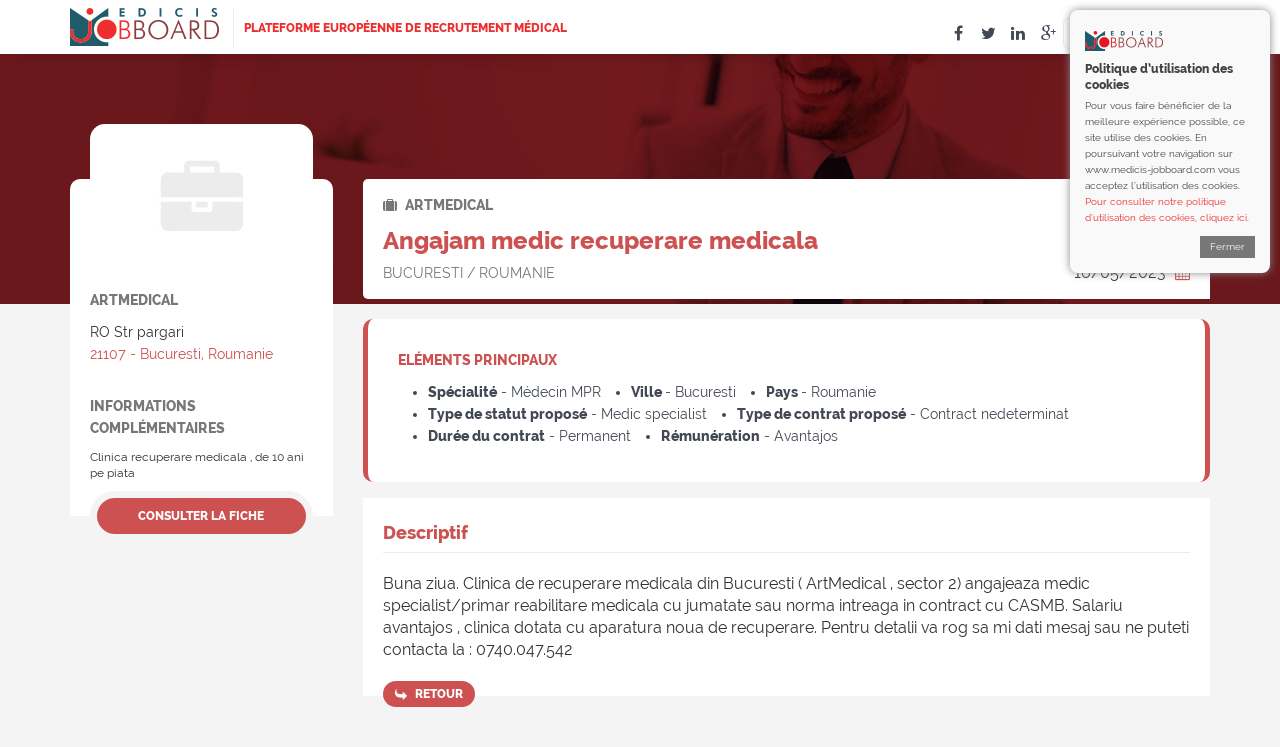

--- FILE ---
content_type: text/html; charset=UTF-8
request_url: https://www.medicis-jobboard.com/job/angajam-medic-recuperare-medicala_1454
body_size: 10885
content:
<!DOCTYPE html>
<html lang="en">
	<head><meta http-equiv="Content-Type" content="text/html; charset=utf-8">
            
            <meta http-equiv="X-UA-Compatible" content="IE=edge">
            <meta name="viewport" content="width=device-width, initial-scale=1, maximum-scale=1">
            <meta name="language" content="en-us" />
            <title>Medicis Jobboard | Annonce - Médecin MPR - Angajam medic recuperare medicala - Bucuresti - Roumanie</title>
            <meta name="description" content="Buna ziua. Clinica de recuperare medicala din Bucuresti ( ArtMedical , sector 2) angajeaza medic specialist/primar reabilitare medicala cu jumatate sau norma intreaga in contract cu CASMB. Salariu avantajos , clinica dotata cu aparatura noua de recuperare. Pentru detalii">
                                  <meta name="keywords" content="offre emploi médecin, recrutement médecin, poste médecin, annonce médicale, remplacement médecin, CV médecins, recherche médecin, installation médecin, cession cabinet médecin, emploi santé, emploi médecin, recrutement médecin européen, anesthésiste, radiologue, psychiatre, MPR, médecin du travail, cardiologue, infirmière, gynécologue" />
                    
            <meta property="og:title" content="Medicis Jobboard | Annonce - Médecin MPR - Angajam medic recuperare medicala - Bucuresti - Roumanie" />
            <meta property="og:type" content="website" />
            <meta property="og:image" content="https://www.medicis-jobboard.com/public/images/Medicis-Jobboard-sn.jpg"/>

            <meta name="google-site-verification" content="S8RivTwV3MzdNypz-xdc92Le2dOAX6NceQ6i3yJjK3Y" />
        

            <link rel="icon" href="https://www.medicis-jobboard.com/favicon.ico" type="image/x-icon">

            <link rel="apple-touch-icon" sizes="57x57" href="https://www.medicis-jobboard.com/public/images/favicons/apple-icon-57x57.png">
            <link rel="apple-touch-icon" sizes="60x60" href="https://www.medicis-jobboard.com/public/images/favicons/apple-icon-60x60.png">
            <link rel="apple-touch-icon" sizes="72x72" href="https://www.medicis-jobboard.com/public/images/favicons/apple-icon-72x72.png">
            <link rel="apple-touch-icon" sizes="76x76" href="https://www.medicis-jobboard.com/public/images/favicons/apple-icon-76x76.png">
            <link rel="apple-touch-icon" sizes="114x114" href="https://www.medicis-jobboard.com/public/images/favicons/apple-icon-114x114.png">
            <link rel="apple-touch-icon" sizes="120x120" href="https://www.medicis-jobboard.com/public/images/favicons/apple-icon-120x120.png">
            <link rel="apple-touch-icon" sizes="144x144" href="https://www.medicis-jobboard.com/public/images/favicons/apple-icon-144x144.png">
            <link rel="apple-touch-icon" sizes="152x152" href="https://www.medicis-jobboard.com/public/images/favicons/apple-icon-152x152.png">
            <link rel="apple-touch-icon" sizes="180x180" href="https://www.medicis-jobboard.com/public/images/favicons/apple-icon-180x180.png">
            <link rel="icon" type="image/png" sizes="192x192"  href="https://www.medicis-jobboard.com/public/images/favicons/android-icon-192x192.png">
            <link rel="icon" type="image/png" sizes="32x32" href="https://www.medicis-jobboard.com/public/images/favicons/favicon-32x32.png">
            <link rel="icon" type="image/png" sizes="96x96" href="https://www.medicis-jobboard.com/public/images/favicons/favicon-96x96.png">
            <link rel="icon" type="image/png" sizes="16x16" href="https://www.medicis-jobboard.com/public/images/favicons/favicon-16x16.png">
            <link rel="manifest" href="https://www.medicis-jobboard.com/public/images/favicons/manifest.json">
            <meta name="msapplication-TileColor" content="#ffffff">
            <meta name="msapplication-TileImage" content="https://www.medicis-jobboard.com/public/images/favicons/ms-icon-144x144.png">
            <meta name="theme-color" content="#ffffff">

            <!-- Bootstrap Core CSS -->
            <link href="https://www.medicis-jobboard.com/public/styles/bootstrap.min.css" rel="stylesheet">
            <link href="https://www.medicis-jobboard.com/public/styles/bootstrap-select.css" type="text/css" rel="stylesheet">

            <!-- Custom CSS -->
            <link href="https://www.medicis-jobboard.com/public/styles/scrolling-nav.css" rel="stylesheet">
            <link rel="stylesheet" type="text/css" href="https://www.medicis-jobboard.com/public/styles/bootstrap-datetimepicker.css">
            <link href="https://www.medicis-jobboard.com/public/styles/font-awesome.min.css" rel="stylesheet" type="text/css">
            <link href="https://www.medicis-jobboard.com/public/styles/styles.css?v=1.21" type="text/css" rel="stylesheet">
            <link href="https://www.medicis-jobboard.com/public/styles/croppie.css" type="text/css" rel="stylesheet">
            <!--<link href="https://www.medicis-jobboard.com/public/styles/demo_croppie.css" type="text/css" rel="stylesheet">-->
            <link href="https://www.medicis-jobboard.com/public/styles/bs-forms.css" type="text/css" rel="stylesheet">
            <link href="https://www.medicis-jobboard.com/public/styles/jquery/custom/jquery-ui.css?v=1" media="screen" rel="stylesheet" type="text/css">
            <link href="https://www.medicis-jobboard.com/public/styles/bootstrap-switch.css" type="text/css" rel="stylesheet">
            <link href="https://www.medicis-jobboard.com/public/styles/dataTables.bootstrap.min.css" rel="stylesheet" type="text/css">
            <link href="https://www.medicis-jobboard.com/public/styles/bootstrap-select.css" type="text/css" rel="stylesheet">
            <link rel="stylesheet" type="text/css" href="https://www.medicis-jobboard.com/public/styles/bootstrap-wysihtml5.css"></link>

            <!-- HTML5 Shim and Respond.js IE8 support of HTML5 elements and media queries -->
            <!-- WARNING: Respond.js doesn't work if you view the page via file:// -->
            <!--[if lt IE 9]>
                    <script src="https://oss.maxcdn.com/libs/html5shiv/3.7.0/html5shiv.js"></script>
                    <script src="https://oss.maxcdn.com/libs/respond.js/1.4.2/respond.min.js"></script>
            <![endif]-->

            <script src="https://www.medicis-jobboard.com/public/scripts/jquery.js"></script>
		

	</head>
	<body class="lang-fr" id="page-top" data-spy="scroll" data-target=".navbar-fixed-top">
	 	<script type="text/javascript">
		  var _gaq = _gaq || [];
		  _gaq.push(['_setAccount', 'UA-44278441-1']);
		  _gaq.push(['_trackPageview']);
		
		  (function() {
		    var ga = document.createElement('script'); ga.type = 'text/javascript'; ga.async = true;
		    ga.src = ('https:' == document.location.protocol ? 'https://' : 'http://') + 'stats.g.doubleclick.net/dc.js';
		    var s = document.getElementsByTagName('script')[0]; s.parentNode.insertBefore(ga, s);
		  })();
		</script>
        <!--<script>
        (function() {

          var loadScript = function(src, loadCallback) {
            var s = document.createElement('script');
            s.type = 'text/javascript';
            s.src = src;
            s.onload = loadCallback;
            document.body.appendChild(s);
          };

          // http://stackoverflow.com/questions/9847580/how-to-detect-safari-chrome-ie-firefox-and-opera-browser
          var isSafari = Object.prototype.toString.call(window.HTMLElement).indexOf('Constructor') > 0;
          var isOpera = !!window.opera || navigator.userAgent.indexOf(' OPR/') >= 0;

          if (isSafari || isOpera) {

            loadScript('//code.jquery.com/jquery-2.1.4.min.js', function () {
              loadScript('//cdnjs.cloudflare.com/ajax/libs/webshim/1.15.10/dev/polyfiller.js', function () {

                webshims.setOptions('forms', {
                  overrideMessages: true,
                  replaceValidationUI: false
                });
                webshims.setOptions({
                  waitReady: true
                });
                webshims.polyfill();
              });
            });
          }

        })();
        </script>    -->
        
        <div id="cookie_alert" class="white-A14-text" style="display:none;">
            <div id="cookie_alert_container">
            	<img width="78" height="20" style="margin-bottom:10px;" src="https://www.medicis-jobboard.com//public/images/mjb_small_logo.png">
                <div id="cookie_alert_text">
                  <strong style="font-size: 12px; display: block; margin-bottom: 5px;">Politique d’utilisation des cookies</strong>
                    Pour vous faire bénéficier de la meilleure expérience possible, ce site utilise des cookies. En poursuivant votre navigation sur www.medicis-jobboard.com vous acceptez l’utilisation des cookies.
                    <a class="seeCookies" href="https://www.medicis-jobboard.com/cookie-info" title="Cookies Page">Pour consulter notre politique d’utilisation des cookies, cliquez ici.</a>

                    <a id="cookie_alert_close" href="javascript:void(0);" 
                        onclick="closeCookieBar('cookie_policy', 'cookie_alert', 'true');" title="Fermer">Fermer                    </a>
                </div>
            </div>
            <div class="clear"></div>
        </div>
        
        
        
         
        <div class="modal fade" id="loginForm" tabindex="-1" role="dialog" aria-labelledby="myModalLabel">
	<div class="modal-dialog modal-sm" role="document">
	  <div class="modal-content">
		<div class="modal-header">
		  <button type="button" class="close" data-dismiss="modal" aria-label="Close"><span aria-hidden="true">&times;</span></button>
		  <h6 class="modal-title text-center dBlue">
			  <i class="fa fa-sign-in fa-4x"></i><br>
			  Connexion a votre compte</h6>
		</div>
		<div class="modal-body">
		  <form id="login-form" method="post" action="https://www.medicis-jobboard.com/auth/login/">
			  <div class="row">
				  <label class="col-md-12 control-label text-left" for="radios">Type de compte</label>
				  <div class="col-md-6">
					  <div class="radio">
						  <input type="radio"  id="perspective-recruiter" name="user[perspective]" value="recruiter" checked="">
							<label for="perspective-recruiter" class="red">
								<strong>Recruteur</strong>
							</label>
						</div>
				  </div>
				  <div class="col-md-6">
					  <div class="radio">
							<input type="radio"  id="perspective-cadidate" name="user[perspective]" value="candidate">
							<label for="perspective-cadidate" class="blue">
								<strong>Candidat</strong>
							</label>
						</div>
				  </div>
				  <div class="sep-10"></div>
				  <div class="col-md-12">
					  <input id="email"  name="user[email]" type="email" placeholder="email" class="form-control input-md" required="">
				  </div>
				  <div class="sep-10"></div>
				  <div class="col-md-12">
					  <input id="password"  name="user[password]" type="password" placeholder="password" class="form-control input-md" required="">
				  </div>
				  <did class="col-md-12 t12">
					  <div class="sep-10"></div>
					  <div id="login-errors" class="" style="display:none;"></div>
				  </did>
				  
				  <div class="col-md-12">
					  <div class="checkbox checkbox-success">
						  <input type="checkbox" id="rememeberme" name="user[remember_me]">
						  <label for="rememeberme">
							  Se souvenir de moi						  </label>
						</div>
				  </div>
				  <div class="col-md-12">
					  <div id="login-btn" name="login" class="btn btn-lg btn-success">Connexion</div>
				  </div>
			  </div>
		  </form>
		</div>
		<div class="modal-footer t12">
			  <a href="https://www.medicis-jobboard.com/main/recover" class="block a-grey">Mot de passe oublié?</a>
			  Pas de compte? Creez votre compte ici			  <a href="https://www.medicis-jobboard.com/candidate/registration" class=" blue">Candidat</a>
			  <a href="https://www.medicis-jobboard.com/recruiter/registration" class=" red">Recruteur</a>
		</div>
	  </div>
	</div>
</div>   
			<section id="header" class="m0 white-box navbar navbar-default navbar-fixed-top">
		        <div class="container">
            <div class="logo">
                <a href="https://www.medicis-jobboard.com/"><img src="https://www.medicis-jobboard.com/public/images/medicis-jobboard.png" title="Medicis Jobboard | Plateforme européenne de recrutement médical" alt="Medicis Jobboard"></a>
                <span class="red2 b text-uppercase t12 hidden-xs hidden-sm">Plateforme européenne de recrutement médical</span>
            </div>
            <div class="mjb-menu">
                <div class="mjb-menu-top">
					<div class=" dropdown pull-right">
                        <a href="#" class="menu-btn b dark-bg text-uppercase mr0" 
                            data-toggle="dropdown" aria-haspopup="true" aria-expanded="true">
                            <i class="fa fa-navicon fa-lg"></i>
                        </a>
                        <ul class="main-menu-dd dropdown-menu dropdown-menu-right" aria-labelledby="dropdownMenu1">
                            <li><a href="https://www.medicis-jobboard.com/">Accueil <i class="fa fa-home t20 ml10"></i></a></li>
                            <li><a href="https://www.medicis-jobboard.com/apropos">A propos <i class="fa fa-users t20 ml10"></i></a></li>
                            <li><a href="https://www.medicis-jobboard.com/services">Services <i class="fa fa-cogs t20 ml10"></i></a></li>
                            <li><a href="https://www.medicis-jobboard.com/partenaires">Partenaires <i class="fa fa-share-alt t20 ml10"></i></a></li>
                            <li><a href="https://www.medicis-jobboard.com/testimonials">Temoignages <i class="fa fa-quote-left t20 ml10"></i></a></li>
							<li><a href="https://www.medicis-jobboard.com/actualites">Actualités <i class="fa fa-commenting t20 ml10"></i></a></li>
                            <li><a href="https://www.medicis-jobboard.com/guide-d-utilisation">Guide <i class="fa fa-info-circle t20 ml10"></i></a></li>
                            <li><a href="https://www.medicis-jobboard.com/contact">Contact <i class="fa fa-envelope t20 ml10"></i></a></li>
                        </ul>
                    </div>	
                    							<!--not logged-->
                            <div class="top-menu dark-bg pull-right">
                                <a class="loginBtn" href="#loginForm" data-toggle="modal" data-target="#loginForm"><i class="fa fa-sign-in fa-lg"></i></a>
                            </div>
											
                    <div id="mjb-langMenu" class="dropdown">
                        <a href="#" class="mjb-menu-lang" 
                            data-toggle="dropdown" aria-haspopup="true" aria-expanded="true">
                            <span class="mr5 lang-label">Français</span>
                            <span class="mjb-lang lang-fr"></span>
                        </a>
    
                        <ul class="mjb-langs dropdown-menu dropdown-menu-right" aria-labelledby="dropdownMenu1">
                            <li>
                                <a href="javascript:void(0)" class="lang-select" id="fr">
                                    <span class="mjb-lang lang-fr"></span>
                                    <span class="mr5">Français</span>
                                </a>
                            </li>
                            <li>
                                <a href="javascript:void(0)" class="lang-select" id="en">
                                    <span class="mjb-lang lang-en"></span>
                                    <span class="mr5">English</span>
                                </a>
                            </li>
                            
                            <li>
                                <a href="javascript:void(0)" class="lang-select" id="de">
                                    <span class="mjb-lang lang-ge"></span>
                                    <span class="mr5">Deutsch</span>
                                </a>
                            </li>
                            
                            <li>
                                <a href="javascript:void(0)" class="lang-select" id="es">
                                    <span class="mjb-lang lang-es"></span>
                                    <span class="mr5">Espagnol</span>
                                </a>
                            </li>
                            <li>
                                <a href="javascript:void(0)" class="lang-select" id="it">
                                    <span class="mjb-lang lang-it"></span>
                                    <span class="mr5">Italiano</span>
                                </a>
                            </li>
                            <li>
                                <a href="javascript:void(0)" class="lang-select" id="pt">
                                    <span class="mjb-lang lang-pt"></span>
                                    <span class="mr5">Portugais</span>
                                </a>
                            </li>
                            <li>
                                <a href="javascript:void(0)" class="lang-select" id="ro">
                                    <span class="mjb-lang lang-ro"></span>
                                    <span class="mr5">Româna</span>
                                </a>
                            </li>
                           
                            <li>
                                <a href="javascript:void(0)" class="lang-select" id="gr">
                                    <span class="mjb-lang lang-gr"></span>
                                    <span class="mr5">ελληνικά</span>
                                </a>
                            </li>
                            <li>
                                <a href="http://www.medicis-jobboard.ch">
                                    <span class="mjb-lang lang-sw"></span>
                                    <span class="mr5">Fr/De/It</span>
                                </a>
                            </li>
                            
                            <li>
                                <a href="http://www.medicis-jobboard.lu">
                                    <span class="mjb-lang lang-ne"></span>
                                    <span class="mr5">Fr/De</span>
                                </a>
                            </li>
                            
                            
                          </ul>
                    </div>
                    <div class="mjb-menu-soc">  
                        <a class="soc-ico fb" href="https://www.facebook.com/pages/Medicis-Jobboard/142173539318641" target="_blank"></a>
                        <a class="soc-ico tw" href="https://twitter.com/medicisjobboard" target="_blank"></a>
                        <a class="soc-ico in" href="http://www.linkedin.com/company/medicis-jobboard" target="_blank"></a>
                        <a class="soc-ico gp" href="https://plus.google.com/108797217116627352116/posts" target="_blank"></a>
                    </div>
                    
                </div>
            </div>
        </div>
    </section>
    <!-- Intro Section -->


<script>
	$('.lang-select').click(function(event) {
        event.stopPropagation();
        var lang_id = $(this).attr('id');
        changeLang(lang_id,'job/angajam-medic-recuperare-medicala_1454');
    });
	
    function changeLang(lang, uri) {
        $.post("https://www.medicis-jobboard.com/main/changeLang/", {lang:lang, uri:uri})
        .success(function(data) {
            window.location = data;
        })
        .error(function() { alert("error"); })
        
        return false;
    }
	
	var base_url = 'https://www.medicis-jobboard.com/';
    function clearFilterSession(perspective, search) {
		event.stopPropagation();
        $.post("https://www.medicis-jobboard.com/operation/clearFilterSession/", {header:1,perspective:perspective})
        .success(function(data) {
                if (data == 'success') {
                    if (perspective == 'candidate') {
                        setTimeout('window.location = "https://www.medicis-jobboard.com/candidat/recherche-annonces"',500);
                        
                    } else {
                        setTimeout('window.location = "https://www.medicis-jobboard.com/' + perspective + '/' + search +'"',500);
                    }
                } else {
                    alert('Error');
                }
        })
        .error(function() { alert("error"); })
    }

	$('#login-btn').click(function() {
        $.post("https://www.medicis-jobboard.com/auth/login/", $('#login-form input').serialize())
        .success(function(data) {
                var result = $.parseJSON(data);
                if (result.success) {
					console.log("da");
                    setTimeout('window.location = "'+result.redirect +'"',500);
                } else {
                    $('#login-errors').html(result.errors[0]);
                    $('#login-errors').show();
                }
        })
        .error(function() { alert("error"); })
	});
</script>
		<section>
        <div class="recruiter-page-bg" style=""></div>
        <div id="" class="container">
			 
<div class="row" >
	<div class="col-md-3 recr_details">
		<div class="ma-box recr-info-bar">
							<div class="recr_avatar_holder">
					<img class="recr-avatar" src="https://www.medicis-jobboard.com/public/images/default-recruiter.jpg" title="" alt="">
				</div>	
                
			<div class="sep-10"></div>
			<h4 class="t14 lGrey">
			   ArtMedical			</h4>
			<p class="t14">
                RO				Str pargari<br><span class="red">21107 - Bucuresti, Roumanie</span>
			</p>		
						<div class="sep-10"></div>
			<h4 class="t14 lGrey">Informations complémentaires</h4>
			<p class="t12">
				Clinica recuperare medicala , de 10 ani pe piata<br>			</p>
            			<a href="https://www.medicis-jobboard.com/recruiters/artmedical-1604" class="mjb-btn red-bg t12" style="margin: 0 0px -40px;">Consulter la fiche</a>
                    </div>
	</div>

	<div class="col-md-9">
		<div class="row">
			<div class="col-md-12">
				<div class="ma-box mt5 br-5005">
					<div class="row">
						<div class="col-md-12 text-left">
							<a href="https://www.medicis-jobboard.com/recruiters/artmedical-1604" class="lGrey t14 b text-uppercase m0"> <i class="fa fa-suitcase mr5"></i> ArtMedical</a>
							                            <a href="#contact_recr" data-toggle="modal" data-target="#contact_recr" class="a-btn-s red-bg pull-right"><i class="fa fa-envelope mr5"></i> Contact</a>
                                                        <div class="clearfix"></div>
							<h1 class="red t24 lh32 b m0">Angajam medic recuperare medicala</h1>
							<span class="lGrey t14 text-uppercase m0 pull-left">Bucuresti / Roumanie</span>
							<span class="pull-right">
								16/05/2023								<i class="fa fa-calendar red ml5"></i>
							</span>

							<!-- Modal -->
							<div class="modal fade" id="contact_recr" tabindex="-1" role="dialog" aria-labelledby="myModalLabel">
							  <div class="modal-dialog" role="document">
								<div class="modal-content">
								  <div class="modal-header">
									<button type="button" class="close" data-dismiss="modal" aria-label="Close"><span aria-hidden="true">&times;</span></button>
									<h4 class="modal-title" id="myModalLabel">Envoyer un message au recruteur</h4>
								  </div>
								  <div class="modal-body">
                                    <div class="alert alert-danger" id="form-errors-div" style="display:none;">Votre message n'a pu être envoyé. Merci d'essayer à nouveau</div>
                                    <div class="alert alert-danger" id="form-errors-captcha" style="display:none;">Vérification captcha</div>
                                    <div class="alert alert-success" id="form-success-div" style="display:none;">Message envoyé avec succès</div>
									
									<form class="form-horizontal mjb-forms" id="recruiter_form"  action="https://www.medicis-jobboard.com/main/send_mail_recruiter" method="post">
										<fieldset>
										<!-- Text input-->
										<div class="form-group">
                                            <input name="link" type="hidden" value="https://www.medicis-jobboard.com/job/angajam-medic-recuperare-medicala_1454">						 
										    <input name="recruiter_email" type="hidden" value="agheorghe@ymail.com">							 
                                            <div class="col-md-12">
                                                <label class="control-label" for="cont_rec_name">Nom </label> 
                                                  <input id="pName" name="name" type="text" placeholder="" class="form-control input-md" required="">

                                            </div>
                                              <div class="col-md-12">
                                                <label class="control-label" for="cont_rec_email">E-mail</label> 
                                                  <input id="pEmail" name="email" type="email" placeholder="" class="form-control input-md" required="">

                                            </div>
                                              <div class="col-md-12">
                                                <label class="control-label" for="cont_rec_subject">Sujet</label> 
                                                  <input id="pSubject" name="subject" type="text" placeholder="" class="form-control input-md" required="">

                                            </div>
                                              <div class="col-md-12">
                                                <label class="control-label" for="cont_rec_message">Message</label> 
                                                  <textarea class="form-control" id="pMessage" rows="4" name="message"  required=""></textarea>

                                            </div>
										</div>
										<div class="sep-10"></div>
										<div class="g-recaptcha" data-sitekey="6LfWECMTAAAAADwVesV_uuMTJFZa1hgIyMXjoojZ"></div>
										<div class="sep-20"></div>
										<!-- Button -->
										<div class="form-group">
										  <div class="col-md-8">
											<button id="singlebutton" name="singlebutton" class="red2-btn">Envoyer</button>
										  </div>
										</div>

										</fieldset>
									</form>

								  </div>
								</div>
							  </div>
							</div>
							<!-- Modal -->
						</div>
					</div>
				</div>
			</div>
		</div>
		<div class="sep-20"></div>

		<div class="row">
			<div class="col-md-12">
				<div class="ma-notif white-bg">
					<h4 class=" t14 red ts0">Eléments principaux</h4>
					<ul class="pull-left">
												<li>
							<strong>Spécialité</strong> - 
							Médecin MPR    
						</li>
																		<li>
						   <strong>Ville </strong> - Bucuresti						</li>
																		<li>
						   <strong>Pays </strong> - Roumanie						</li>
																		<li>
							<strong>Type de statut proposé</strong> -

							Medic specialist
						</li>
																		<li>

							<strong>Type de contrat proposé</strong> - 
							Contract nedeterminat
						</li>
														

												<li>

							<strong>Durée du contrat</strong> - Permanent						</li>
						
						
												<li>
							<strong>Rémunération</strong> - Avantajos						</li>
						
											</ul>
					<div class="sep-10"></div>
					
									</div>
			</div>
		</div>
		<div class="sep-10"></div>
		<div class="row">
			<div class="col-md-12">


			</div>
		</div>
		<div class="row">
			<div class="col-md-12">
				<div class="ma-box mt5 br-0">
					<div id="ad-header-translate">
						<h4 class="red text-capitalize t18">Descriptif</h4>
						
												
												<div class="clearfix"></div>
					</div>
					
                    <!-- img uploaded-->
						                    <div id="content_for_replace">
						
						Buna ziua. Clinica de recuperare medicala din Bucuresti ( ArtMedical , sector 2) angajeaza medic specialist/primar reabilitare medicala cu jumatate sau norma intreaga in contract cu CASMB. Salariu avantajos , clinica dotata cu aparatura noua de recuperare. Pentru detalii va rog sa mi dati mesaj sau ne puteti contacta la : 0740.047.542﻿<br>                    </div>
                    <div class="sep-20"></div>
										<a href="#" class="a-btn-s red-bg pull-left"  id="back-button"><i class="fa fa-mail-reply fa-rotate-180 mr5"></i> Retour</a>	
					
														</div>
			</div>
		</div>
        	</div>
</div>
<div class="sep-20"></div>
<div class="sep-20"></div>
<script>
	$(document).ready(function(){
		$('[data-toggle="popover"]').popover({
			container: 'body'
		});
        var translated_languages_encoded = {"recruiter_ad_id":"1454","recruiter_id":"1604","title":"Angajam medic recuperare medicala","slug_title":"angajam-medic-recuperare-medicala_1454","content":"Buna ziua. Clinica de recuperare medicala din Bucuresti ( ArtMedical , sector 2) angajeaza medic specialist\/primar reabilitare medicala cu jumatate sau norma intreaga in contract cu CASMB. Salariu avantajos , clinica dotata cu aparatura noua de recuperare. Pentru detalii va rog sa mi dati mesaj sau ne puteti contacta la : 0740.047.542\ufeff<br>","content_fr":"","content_en":"","content_de":"","content_es":"","content_it":"","content_pt":"","content_ro":"","content_bg":"","content_gr":"","contract_duration":"permanent","contract_renumeration":"Avantajos","contract_type":"opt_2_ro","contract_type_other":"","experience":"","availability":"full","responsabilities":"medical","speciality_required":"med_physic_read","speciality_other":"","contract_statute":"opt_2_ro","contract_statute_other":"","complementary_responsabilities":"","city":"Bucuresti","country":"RO","disponibility_date":"0000-00-00","published":"1","last_modification_date":"2023-05-16 19:47:56","creation_date":"2023-05-16 19:47:56","published_date":"2023-05-16 19:47:56","language":"ro","facebook":"0","twitter":"0","linkedin":"0","google":"0","inactiv":"0","logo":"","flag_featured":"0","feature_expire_date":"0000-00-00"};

        $('#language_change').change(function(){
            var select_value = $(this).val();
            $('#content_for_replace').html(translated_languages_encoded[select_value]);
        });

				$('#back-button').click(function(){
			history.back(); return false;
		});

		$('#apply-ad,#apply-ad-2').click(function() {
			//var ad_id = $(this).parents('.ad-result').children('.result-ad-title').children('input:hidden').val();
			var url = "https://www.medicis-jobboard.com/candidate/savead";
			var ad_id = 1454;
			if ($(this).hasClass('blue-bg')) {
			 $.post(url,{ad_id:ad_id, status:'applied'})
		      .success(function(data) {
			      var result = jQuery.parseJSON(data);
		          if (result.type != 'not_logedin') {
				      if (result.success) {
				    	  $('#apply-ad').html('<i class="fa fa-mail-reply fa-rotate-180 mr5"></i>Candidature déjà soumise');
				    	  $('#apply-ad').addClass('dark-bg');
				    	  $('#apply-ad').removeClass('blue-bg');
						  
				    	  $('#apply-ad-2').html('<i class="fa fa-mail-reply fa-rotate-180 mr5"></i>Candidature déjà soumise');
				    	  $('#apply-ad-2').addClass('dark-bg');
				    	  $('#apply-ad-2').removeClass('blue-bg');
				    	  
				    	  $('#red-'+ad_id).hide();
				    	  $('#red-'+ad_id+'-2').hide();
                          bootbox.alert('Votre candidature a bien été envoyée');
	        	      } else {
							if(result.redirect_url != ''){
								window.location=result.redirect_url;
							}
							else{
								bootbox.alert('An error occured');
							}
	        		  }
		          } else {
		              window.location="https://www.medicis-jobboard.com//"
		          }
		      })
		      .error(function() { alert("error"); })
			}
		});


		$('.save').click(function() {
			var ad_id = 1454;
			var url = "https://www.medicis-jobboard.com/candidate/savead";
            var status="";
			if ($(this).hasClass('red-bg')) {
				status = 'saved';
			} else if ($(this).hasClass('dark-bg')) {
				status = 'deleted';
			}
			 $.post(url,{ad_id:ad_id, status:status})
		      .success(function(data) {
			      var result = jQuery.parseJSON(data);
		          if (result.type != 'not_logedin') {
				      if (result.success) {
				    	  if ($('#red-'+ad_id).hasClass('red-bg')) {
					    	  $('#red-'+ad_id).removeClass('red-bg');
					    	  $('#red-'+ad_id).addClass('dark-bg');
					    	  $('#red-'+ad_id).html('<i class="fa fa-save mr5"></i>Supprimer cette annonce')
					    	  $('#red-'+ad_id+'-2').removeClass('red-bg');
					    	  $('#red-'+ad_id+'-2').addClass('dark-bg');
					    	  $('#red-'+ad_id+'-2').html('<i class="fa fa-save mr5"></i>Supprimer cette annonce')
					      } else if ($('#red-'+ad_id).hasClass('dark-bg')) {
					    	  $('#red-'+ad_id).removeClass('dark-bg');
					    	  $('#red-'+ad_id).addClass('red-bg');
					    	  $('#red-'+ad_id).html('<i class="fa fa-save mr5"></i>Enregistrer cette annonce')
					    	  $('#red-'+ad_id+'-2').removeClass('dark-bg');
					    	  $('#red-'+ad_id+'-2').addClass('red-bg');
					    	  $('#red-'+ad_id+'-2').html('<i class="fa fa-save mr5"></i>Enregistrer cette annonce')
						  }
	        	      } else {
		        	      bootbox.alert('Ad already saved');
	        		  }
		          } else {
		              window.location="https://www.medicis-jobboard.com//"
		          }
		      })
		      .error(function() { alert("error"); })
		});
		
		
        $(document).on("submit", "#recruiter_form", function(event)
            {
                event.stopPropagation();
                event.preventDefault();
                isSubmitting: false;
                var valid_form=0;
                    if($('#pName').val()!='' && $('#pEmail').val()!='' &&$('#pSubject').val()!='' && $('#pMessage').val()!=''){
                        valid_form=1;
                    }
                    
                if(valid_form==1){
                    var url=$(this).attr("action");
                    $.ajax({
                        url: url,
                        type: $(this).attr("method"),
                        dataType: "JSON",
                        data: new FormData(this),
                        processData: false,
                        contentType: false,
                        success: function (data, status)
                        {
                           if(data.success){
                               $('#form-success-div').show();
                               window.setTimeout(function() { $(".alert").hide(); }, 2000);
                               $('#pName').val('');
                               $('#pMessage').val('');
                                $('#pEmail').val('');
                               $('#pSubject').val('');
                           }
                           if(data.error=='captcha'){
                                $('#form-errors-captcha').show(); 
                                window.setTimeout(function() { $(".alert").hide(); }, 2000);
                           }
                        },
                        error: function (xhr, desc, err)
                        {
                            $('#form-errors-div').show(); 
                            window.setTimeout(function() { $(".alert").hide(); }, 2000);
                        }
                    });     
                 }

            });    
	});
</script>		<div id="aux-results" style="display:none;"></div>
	</div>
</section>		
<!-- footer Section -->
<div class="clearfix"></div>
    <section id="footer" class="m0">
        <div class="container">
            <div class="">
                <div class="col-md-4 ftr-news">
                    <div class="sep-10"></div>
                    <h6 class="">Actualités</h6>
                    <div class="sep-10"></div>
                    <ul>
													<li>
								<a href="https://www.lemonde.fr/societe/article/2026/01/18/l-arrivee-chez-zoi-de-jerome-salomon-ancien-directeur-general-de-la-sante-relance-le-debat-sur-la-medecine-preventive_6662990_3224.html" target="_blank" style="text-transform: uppercase;" class="block b mb5">L’arrivée chez Zoï de Jérôme Salomon, ancien directeur général de la santé, relance le débat sur la médecine préventive</a>
									L’arrivée de cet ex-commis de l’Etat dans une 								<a href="https://www.lemonde.fr/societe/article/2026/01/18/l-arrivee-chez-zoi-de-jerome-salomon-ancien-directeur-general-de-la-sante-relance-le-debat-sur-la-medecine-preventive_6662990_3224.html" target="_blank">(...)</a> 
							</li>
													<li>
								<a href="https://www.lemonde.fr/intimites/article/2026/01/17/visiter-le-musee-d-orsay-une-derniere-fois-le-reve-d-andre-en-soins-palliatifs_6662963_6190330.html" target="_blank" style="text-transform: uppercase;" class="block b mb5">Visiter le Musée d’Orsay une dernière fois : le rêve d’André, en soins palliatifs</a>
									André, 67 ans, est atteint d’une maladie 								<a href="https://www.lemonde.fr/intimites/article/2026/01/17/visiter-le-musee-d-orsay-une-derniere-fois-le-reve-d-andre-en-soins-palliatifs_6662963_6190330.html" target="_blank">(...)</a> 
							</li>
													<li>
								<a href="https://www.lemonde.fr/societe/article/2026/01/16/les-medecins-liberaux-suspendent-leur-greve-annonce-un-syndicat_6662590_3224.html" target="_blank" style="text-transform: uppercase;" class="block b mb5">Les médecins libéraux suspendent leur grève, annonce un syndicat</a>
									Les syndicats de médecins ont obtenu des engagements de 								<a href="https://www.lemonde.fr/societe/article/2026/01/16/les-medecins-liberaux-suspendent-leur-greve-annonce-un-syndicat_6662590_3224.html" target="_blank">(...)</a> 
							</li>
						                    </ul>
                    <a class="btn-bordered" href="https://www.medicis-jobboard.com/actualites">
                        <i class="fa fa-reply fa-rotate-180 mr10"></i> Voir plus d'actualités                    </a>
                    <div class="sep-20"></div>
                </div>
                
                <div class="col-md-8 ftr-links">
                    <div class="sep-10"></div>
                    <div class="row">
                        <div class="col-sm-4 col-xs-12 ftr-links-b1">
                            <h6>Emploi par pays</h6>
                            <nav id="footer_countries">
								<ul>
																				<li>
												<a href="https://www.medicis-jobboard.com/jobs/allemagne">Allemagne</a>
											</li>
																					<li>
												<a href="https://www.medicis-jobboard.com/jobs/austriche">Autriche</a>
											</li>
																					<li>
												<a href="https://www.medicis-jobboard.com/jobs/belgique">Belgique</a>
											</li>
																					<li>
												<a href="https://www.medicis-jobboard.com/jobs/danemark">Danemark</a>
											</li>
																					<li>
												<a href="https://www.medicis-jobboard.com/jobs/france">France</a>
											</li>
																					<li>
												<a href="https://www.medicis-jobboard.com/jobs/italie">Italie</a>
											</li>
																					<li>
												<a href="https://www.medicis-jobboard.com/jobs/luxembourg">Luxembourg</a>
											</li>
																					<li>
												<a href="https://www.medicis-jobboard.com/jobs/norvege">Norvège</a>
											</li>
																					<li>
												<a href="https://www.medicis-jobboard.com/jobs/portugal">Portugal</a>
											</li>
																					<li>
												<a href="https://www.medicis-jobboard.com/jobs/royaume-oni">Royaume-Uni</a>
											</li>
																					<li>
												<a href="https://www.medicis-jobboard.com/jobs/suisse">Suisse</a>
											</li>
																					<li>
												<a href="https://www.medicis-jobboard.com/jobs/suede">Suède</a>
											</li>
																			<li><a class="b" href="https://www.medicis-jobboard.com/jobs/">Tous les pays</a></li>
								</ul>
							</nav>
                        </div>
                        <div class="col-sm-4 col-xs-12 ftr-links-b2">
                            <h6>EMPLOI PAR ÉTABLISSEMENT</h6>
                            <nav id="footer_establishments">
								<ul>
																			<li>
											<a href="https://www.medicis-jobboard.com/jobs/ase-aide-sociale-a-l-enfance">ASE (Aide Sociale à l'Enfance)</a>
										</li>
																			<li>
											<a href="https://www.medicis-jobboard.com/jobs/association-de-medecine-du-travail-interentreprises">Association de médecine du travail (interentreprises)</a>
										</li>
																			<li>
											<a href="https://www.medicis-jobboard.com/jobs/ch">CH</a>
										</li>
																			<li>
											<a href="https://www.medicis-jobboard.com/jobs/chs">CHS</a>
										</li>
																			<li>
											<a href="https://www.medicis-jobboard.com/jobs/cabinets-de-radiologie">Cabinets de radiologie</a>
										</li>
																			<li>
											<a href="https://www.medicis-jobboard.com/jobs/ehpad-prive">EHPAD (privé)</a>
										</li>
																			<li>
											<a href="https://www.medicis-jobboard.com/jobs/etablissements-de-sante-prives-a-but-lucratif-cliniques">Etablissements de santé privés à but lucratif / Cliniques</a>
										</li>
																			<li>
											<a href="https://www.medicis-jobboard.com/jobs/mco">MCO</a>
										</li>
																			<li>
											<a href="https://www.medicis-jobboard.com/jobs/mairies">Mairies</a>
										</li>
																			<li>
											<a href="https://www.medicis-jobboard.com/jobs/maisons-et-poles-de-sante">Maisons et pôles de santé</a>
										</li>
																			<li>
											<a href="https://www.medicis-jobboard.com/jobs/ssr">SSR</a>
										</li>
																			<li>
											<a href="https://www.medicis-jobboard.com/jobs/service-autonome-medecine-du-travail">Service autonome (Médecine du travail)</a>
										</li>
																		<li><a class="b" href="https://www.medicis-jobboard.com/jobs/">Tous les types d’établissement</a></li>
								</ul>
							</nav>
                        </div>
                        <div class="col-sm-4 col-xs-12 ftr-links-b3">
                            <h6>CANDIDATS PAR MÉTIER</h6>
                            <nav id="footer_specialties">
								<ul>
																		<li>
										<a href="https://www.medicis-jobboard.com/cvs/medical/anesthesiste-reanimateur">Anesthésiste-Réanimateur</a>
									</li>
																		<li>
										<a href="https://www.medicis-jobboard.com/cvs/medical/cardiologue">Cardiologue</a>
									</li>
																		<li>
										<a href="https://www.medicis-jobboard.com/cvs/medical/gastro-enterologue">Gastro-entérologue</a>
									</li>
																		<li>
										<a href="https://www.medicis-jobboard.com/cvs/medical/gynecologue-obstetricien">Gynécologue-obstétricien</a>
									</li>
																		<li>
										<a href="https://www.medicis-jobboard.com/cvs/medical/geriatre">Gériatre</a>
									</li>
																		<li>
										<a href="https://www.medicis-jobboard.com/cvs/paramedical/infirmier-ere">Infirmier (-ère)</a>
									</li>
																		<li>
										<a href="https://www.medicis-jobboard.com/cvs/paramedical/masseur-kinesitherapeute">Masseur-kinésithérapeute</a>
									</li>
																		<li>
										<a href="https://www.medicis-jobboard.com/cvs/medical/medecin-du-travail">Médecin du travail</a>
									</li>
																		<li>
										<a href="https://www.medicis-jobboard.com/cvs/medical/medecin-generaliste">Médecin généraliste</a>
									</li>
																		<li>
										<a href="https://www.medicis-jobboard.com/cvs/medical/ophtalmologue">Ophtalmologue</a>
									</li>
																		<li>
										<a href="https://www.medicis-jobboard.com/cvs/medical/psychiatre">Psychiatre</a>
									</li>
																		<li>
										<a href="https://www.medicis-jobboard.com/cvs/medical/radiologue">Radiologue</a>
									</li>
																		<li>
										<a href="https://www.medicis-jobboard.com/cvs/paramedical/sage-femme">Sage-femme</a>
									</li>
																		<li><a class="b" href="https://www.medicis-jobboard.com/cvs/">Tous les candidats</a></li>
								</ul>
							</nav>
                        </div>
                    </div>
                    
                </div>
            </div>
            <div class="sep-20"></div>
            <div class="">
                <div class="col-md-12 ftr-info">
					<div class="logo">
						<a href="https://www.medicis-jobboard.com/"><img src="https://www.medicis-jobboard.com/public/images/medicis-jobboard.png" height="30"></a>
					</div>
                    <div class="ftr-info-links">
                        <a href="https://www.medicis-jobboard.com/plan-du-site">Plan du site |</a>
                        <a href="https://www.medicis-jobboard.com/mentions-legales">Mentions légales |</a>
                        <a class="" href="https://www.medicis-jobboard.com/cookie-info" title="Cookies Page">Politique d’utilisation des cookies |</a>
                        <a class="" href="https://www.medicis-jobboard.com/public/upload/conditions/Medicis-Jobboard_Protection-des-donnees-privees.pdf">Protection des données privées |</a>
                        <a href="https://www.medicis-jobboard.com/contact">Contact</a>
                    </div>
					<div class="clearfix"></div>
                </div>
            </div>
            <div class="sep-10"></div>
            
            <div class="">
                <div class="mjb-ft-copyright">
                    © 2019 Copyright Medicis Jobboard. Tous droits reservés                </div>
				<div class="mjb-ft-socials">
						<a target="_blank" title="Facebook" class="soc-ico fb" href="https://www.facebook.com/Medicis-Jobboard-142173539318641/"></a>
						<a target="_blank" title="Twitter" class="soc-ico tw" href="https://twitter.com/medicisjobboard"></a>
						<a target="_blank" title="Linkedin" class="soc-ico in" href="https://www.linkedin.com/company/medicis-jobboard"></a>
						<a target="_blank" title="Google Plus" class="soc-ico gp" href="https://plus.google.com/108797217116627352116/posts"></a>
						<a target="_blank" title="Blogspot" class="bs-ico" href="http://medicisjobboard.blogspot.com"></a>
					</div>
            </div>
            <div class="sep-10"></div>
            
            
        </div>
    </section>

                
                <script src="https://www.medicis-jobboard.com/public/scripts/jquery/custom/jquery-ui.min.js"></script>

                    <!-- SHARE BUTTONS -->
                <script type="text/javascript">var switchTo5x=true;</script>
                <script type="text/javascript" src="//ws.sharethis.com/button/buttons.js"></script>
                <script type="text/javascript" src="//ss.sharethis.com/loader.js"></script>
                <script src='https://www.google.com/recaptcha/api.js'></script>
		<!-- Bootstrap Core JavaScript -->
		<script src="https://www.medicis-jobboard.com/public/scripts/bootstrap.min.js"></script>
                <script src="https://www.medicis-jobboard.com/public/scripts/bootbox.min.js"></script>

		<!-- carousel home -->
		<script src="https://www.medicis-jobboard.com/public/scripts/jcarousel-h.js" type="text/javascript"></script>
		<script src="https://www.medicis-jobboard.com/public/scripts/croppie.js" type="text/javascript"></script>
		<script src="https://www.medicis-jobboard.com/public/scripts/jcarousel.min.js" type="text/javascript"></script>
		<script src="https://www.medicis-jobboard.com/public/scripts/moment-with-locales.min.js"></script>
		<script src="https://www.medicis-jobboard.com/public/scripts/bootstrap-datetimepicker.js"></script>
		<script src="https://www.medicis-jobboard.com/public/scripts/bootstrap-switch.min.js"></script>
		
		<script src="https://www.medicis-jobboard.com/public/scripts/wysihtml5x/wysihtml5x-toolbar.min.js"></script>
		<script src="https://www.medicis-jobboard.com/public/scripts/wysihtml5x/handlebars.runtime.min.js"></script>
		<script src="https://www.medicis-jobboard.com/public/scripts/wysihtml5x/bootstrap3-wysihtml5.min.js"></script>
		<script src="https://www.medicis-jobboard.com/public/scripts/wysihtml5x/locale/bootstrap-wysihtml5.fr-FR.js"></script>
		
		<script src="https://www.medicis-jobboard.com/public/scripts/jquery-navtoselect.js"></script>
		
		<script src="https://www.medicis-jobboard.com/public/scripts/jquery.dataTables.min.js"></script>
		<script src="https://www.medicis-jobboard.com/public/scripts/dataTables.bootstrap.min.js"></script>
		<script src="https://www.medicis-jobboard.com/public/scripts/date-dd-MMM-yyyy.js"></script>
		<script src="https://www.medicis-jobboard.com/public/scripts/bootstrap-select.min.js" type="text/javascript"></script>
		<script type="text/javascript" src="https://www.medicis-jobboard.com/public/scripts/jquery/jquery.cookie.js"></script>
		<script type="text/javascript">
            function closeCookieBar(cookieName, div, value)
            {
              $('#' + div).fadeOut('slow', function()
                {
                  $.cookie(cookieName, value, {
                      expires: 3650, 
                      domain:'www.medicis-jobboard.com' });
              });
            }
            
            function checkCookie(cookieName, div) {
                var cookie = $.cookie(cookieName);
                var divObj = $('#' + div);
                if (cookie === undefined || cookie.toString() === 'false') {
                    divObj.show();
                    if (cookieName === 'cookie_special_domain') {
                        $('#change_domain_div').modal('show');
                    }
                } else {
                    divObj.remove();
                    if (cookieName === 'cookie_special_domain') {
                        // TODO - trgger the redirect based on the lang in the cookie
                        window.location = 'http://www.medicis-jobboard.' + cookie;
                    }
                }
            }
                        $(document).ready( function(){
                checkCookie('cookie_policy', 'cookie_alert');
                				
            });
        </script>
		<script>
		jQuery(document).ready(function(){
			$('#footer_countries ul').navToSelect({placeholder: "Sélectionner"});
			$('#footer_establishments ul').navToSelect({placeholder: "Sélectionner"});
			$('#footer_specialties ul').navToSelect({placeholder: "Sélectionner"});
		});
		</script>
		<script type="text/javascript">stLight.options({publisher: "59cf9bf5-e271-4593-a61d-0dd09d26c6d4", doNotHash: false, doNotCopy: false, hashAddressBar: false});</script>
		<script>
			var options={ "publisher": "59cf9bf5-e271-4593-a61d-0dd09d26c6d4", "position": "left", "ad": { "visible": false, "openDelay": 5, "closeDelay": 0}, "chicklets": { "items": ["facebook", "googleplus", "twitter", "linkedin", "blogger", "email"]}};
			var st_hover_widget = new sharethis.widgets.hoverbuttons(options);
		</script>
    </body>
 </html> 


--- FILE ---
content_type: text/html; charset=utf-8
request_url: https://www.google.com/recaptcha/api2/anchor?ar=1&k=6LfWECMTAAAAADwVesV_uuMTJFZa1hgIyMXjoojZ&co=aHR0cHM6Ly93d3cubWVkaWNpcy1qb2Jib2FyZC5jb206NDQz&hl=en&v=PoyoqOPhxBO7pBk68S4YbpHZ&size=normal&anchor-ms=20000&execute-ms=30000&cb=g4jrlbxrwbuq
body_size: 50491
content:
<!DOCTYPE HTML><html dir="ltr" lang="en"><head><meta http-equiv="Content-Type" content="text/html; charset=UTF-8">
<meta http-equiv="X-UA-Compatible" content="IE=edge">
<title>reCAPTCHA</title>
<style type="text/css">
/* cyrillic-ext */
@font-face {
  font-family: 'Roboto';
  font-style: normal;
  font-weight: 400;
  font-stretch: 100%;
  src: url(//fonts.gstatic.com/s/roboto/v48/KFO7CnqEu92Fr1ME7kSn66aGLdTylUAMa3GUBHMdazTgWw.woff2) format('woff2');
  unicode-range: U+0460-052F, U+1C80-1C8A, U+20B4, U+2DE0-2DFF, U+A640-A69F, U+FE2E-FE2F;
}
/* cyrillic */
@font-face {
  font-family: 'Roboto';
  font-style: normal;
  font-weight: 400;
  font-stretch: 100%;
  src: url(//fonts.gstatic.com/s/roboto/v48/KFO7CnqEu92Fr1ME7kSn66aGLdTylUAMa3iUBHMdazTgWw.woff2) format('woff2');
  unicode-range: U+0301, U+0400-045F, U+0490-0491, U+04B0-04B1, U+2116;
}
/* greek-ext */
@font-face {
  font-family: 'Roboto';
  font-style: normal;
  font-weight: 400;
  font-stretch: 100%;
  src: url(//fonts.gstatic.com/s/roboto/v48/KFO7CnqEu92Fr1ME7kSn66aGLdTylUAMa3CUBHMdazTgWw.woff2) format('woff2');
  unicode-range: U+1F00-1FFF;
}
/* greek */
@font-face {
  font-family: 'Roboto';
  font-style: normal;
  font-weight: 400;
  font-stretch: 100%;
  src: url(//fonts.gstatic.com/s/roboto/v48/KFO7CnqEu92Fr1ME7kSn66aGLdTylUAMa3-UBHMdazTgWw.woff2) format('woff2');
  unicode-range: U+0370-0377, U+037A-037F, U+0384-038A, U+038C, U+038E-03A1, U+03A3-03FF;
}
/* math */
@font-face {
  font-family: 'Roboto';
  font-style: normal;
  font-weight: 400;
  font-stretch: 100%;
  src: url(//fonts.gstatic.com/s/roboto/v48/KFO7CnqEu92Fr1ME7kSn66aGLdTylUAMawCUBHMdazTgWw.woff2) format('woff2');
  unicode-range: U+0302-0303, U+0305, U+0307-0308, U+0310, U+0312, U+0315, U+031A, U+0326-0327, U+032C, U+032F-0330, U+0332-0333, U+0338, U+033A, U+0346, U+034D, U+0391-03A1, U+03A3-03A9, U+03B1-03C9, U+03D1, U+03D5-03D6, U+03F0-03F1, U+03F4-03F5, U+2016-2017, U+2034-2038, U+203C, U+2040, U+2043, U+2047, U+2050, U+2057, U+205F, U+2070-2071, U+2074-208E, U+2090-209C, U+20D0-20DC, U+20E1, U+20E5-20EF, U+2100-2112, U+2114-2115, U+2117-2121, U+2123-214F, U+2190, U+2192, U+2194-21AE, U+21B0-21E5, U+21F1-21F2, U+21F4-2211, U+2213-2214, U+2216-22FF, U+2308-230B, U+2310, U+2319, U+231C-2321, U+2336-237A, U+237C, U+2395, U+239B-23B7, U+23D0, U+23DC-23E1, U+2474-2475, U+25AF, U+25B3, U+25B7, U+25BD, U+25C1, U+25CA, U+25CC, U+25FB, U+266D-266F, U+27C0-27FF, U+2900-2AFF, U+2B0E-2B11, U+2B30-2B4C, U+2BFE, U+3030, U+FF5B, U+FF5D, U+1D400-1D7FF, U+1EE00-1EEFF;
}
/* symbols */
@font-face {
  font-family: 'Roboto';
  font-style: normal;
  font-weight: 400;
  font-stretch: 100%;
  src: url(//fonts.gstatic.com/s/roboto/v48/KFO7CnqEu92Fr1ME7kSn66aGLdTylUAMaxKUBHMdazTgWw.woff2) format('woff2');
  unicode-range: U+0001-000C, U+000E-001F, U+007F-009F, U+20DD-20E0, U+20E2-20E4, U+2150-218F, U+2190, U+2192, U+2194-2199, U+21AF, U+21E6-21F0, U+21F3, U+2218-2219, U+2299, U+22C4-22C6, U+2300-243F, U+2440-244A, U+2460-24FF, U+25A0-27BF, U+2800-28FF, U+2921-2922, U+2981, U+29BF, U+29EB, U+2B00-2BFF, U+4DC0-4DFF, U+FFF9-FFFB, U+10140-1018E, U+10190-1019C, U+101A0, U+101D0-101FD, U+102E0-102FB, U+10E60-10E7E, U+1D2C0-1D2D3, U+1D2E0-1D37F, U+1F000-1F0FF, U+1F100-1F1AD, U+1F1E6-1F1FF, U+1F30D-1F30F, U+1F315, U+1F31C, U+1F31E, U+1F320-1F32C, U+1F336, U+1F378, U+1F37D, U+1F382, U+1F393-1F39F, U+1F3A7-1F3A8, U+1F3AC-1F3AF, U+1F3C2, U+1F3C4-1F3C6, U+1F3CA-1F3CE, U+1F3D4-1F3E0, U+1F3ED, U+1F3F1-1F3F3, U+1F3F5-1F3F7, U+1F408, U+1F415, U+1F41F, U+1F426, U+1F43F, U+1F441-1F442, U+1F444, U+1F446-1F449, U+1F44C-1F44E, U+1F453, U+1F46A, U+1F47D, U+1F4A3, U+1F4B0, U+1F4B3, U+1F4B9, U+1F4BB, U+1F4BF, U+1F4C8-1F4CB, U+1F4D6, U+1F4DA, U+1F4DF, U+1F4E3-1F4E6, U+1F4EA-1F4ED, U+1F4F7, U+1F4F9-1F4FB, U+1F4FD-1F4FE, U+1F503, U+1F507-1F50B, U+1F50D, U+1F512-1F513, U+1F53E-1F54A, U+1F54F-1F5FA, U+1F610, U+1F650-1F67F, U+1F687, U+1F68D, U+1F691, U+1F694, U+1F698, U+1F6AD, U+1F6B2, U+1F6B9-1F6BA, U+1F6BC, U+1F6C6-1F6CF, U+1F6D3-1F6D7, U+1F6E0-1F6EA, U+1F6F0-1F6F3, U+1F6F7-1F6FC, U+1F700-1F7FF, U+1F800-1F80B, U+1F810-1F847, U+1F850-1F859, U+1F860-1F887, U+1F890-1F8AD, U+1F8B0-1F8BB, U+1F8C0-1F8C1, U+1F900-1F90B, U+1F93B, U+1F946, U+1F984, U+1F996, U+1F9E9, U+1FA00-1FA6F, U+1FA70-1FA7C, U+1FA80-1FA89, U+1FA8F-1FAC6, U+1FACE-1FADC, U+1FADF-1FAE9, U+1FAF0-1FAF8, U+1FB00-1FBFF;
}
/* vietnamese */
@font-face {
  font-family: 'Roboto';
  font-style: normal;
  font-weight: 400;
  font-stretch: 100%;
  src: url(//fonts.gstatic.com/s/roboto/v48/KFO7CnqEu92Fr1ME7kSn66aGLdTylUAMa3OUBHMdazTgWw.woff2) format('woff2');
  unicode-range: U+0102-0103, U+0110-0111, U+0128-0129, U+0168-0169, U+01A0-01A1, U+01AF-01B0, U+0300-0301, U+0303-0304, U+0308-0309, U+0323, U+0329, U+1EA0-1EF9, U+20AB;
}
/* latin-ext */
@font-face {
  font-family: 'Roboto';
  font-style: normal;
  font-weight: 400;
  font-stretch: 100%;
  src: url(//fonts.gstatic.com/s/roboto/v48/KFO7CnqEu92Fr1ME7kSn66aGLdTylUAMa3KUBHMdazTgWw.woff2) format('woff2');
  unicode-range: U+0100-02BA, U+02BD-02C5, U+02C7-02CC, U+02CE-02D7, U+02DD-02FF, U+0304, U+0308, U+0329, U+1D00-1DBF, U+1E00-1E9F, U+1EF2-1EFF, U+2020, U+20A0-20AB, U+20AD-20C0, U+2113, U+2C60-2C7F, U+A720-A7FF;
}
/* latin */
@font-face {
  font-family: 'Roboto';
  font-style: normal;
  font-weight: 400;
  font-stretch: 100%;
  src: url(//fonts.gstatic.com/s/roboto/v48/KFO7CnqEu92Fr1ME7kSn66aGLdTylUAMa3yUBHMdazQ.woff2) format('woff2');
  unicode-range: U+0000-00FF, U+0131, U+0152-0153, U+02BB-02BC, U+02C6, U+02DA, U+02DC, U+0304, U+0308, U+0329, U+2000-206F, U+20AC, U+2122, U+2191, U+2193, U+2212, U+2215, U+FEFF, U+FFFD;
}
/* cyrillic-ext */
@font-face {
  font-family: 'Roboto';
  font-style: normal;
  font-weight: 500;
  font-stretch: 100%;
  src: url(//fonts.gstatic.com/s/roboto/v48/KFO7CnqEu92Fr1ME7kSn66aGLdTylUAMa3GUBHMdazTgWw.woff2) format('woff2');
  unicode-range: U+0460-052F, U+1C80-1C8A, U+20B4, U+2DE0-2DFF, U+A640-A69F, U+FE2E-FE2F;
}
/* cyrillic */
@font-face {
  font-family: 'Roboto';
  font-style: normal;
  font-weight: 500;
  font-stretch: 100%;
  src: url(//fonts.gstatic.com/s/roboto/v48/KFO7CnqEu92Fr1ME7kSn66aGLdTylUAMa3iUBHMdazTgWw.woff2) format('woff2');
  unicode-range: U+0301, U+0400-045F, U+0490-0491, U+04B0-04B1, U+2116;
}
/* greek-ext */
@font-face {
  font-family: 'Roboto';
  font-style: normal;
  font-weight: 500;
  font-stretch: 100%;
  src: url(//fonts.gstatic.com/s/roboto/v48/KFO7CnqEu92Fr1ME7kSn66aGLdTylUAMa3CUBHMdazTgWw.woff2) format('woff2');
  unicode-range: U+1F00-1FFF;
}
/* greek */
@font-face {
  font-family: 'Roboto';
  font-style: normal;
  font-weight: 500;
  font-stretch: 100%;
  src: url(//fonts.gstatic.com/s/roboto/v48/KFO7CnqEu92Fr1ME7kSn66aGLdTylUAMa3-UBHMdazTgWw.woff2) format('woff2');
  unicode-range: U+0370-0377, U+037A-037F, U+0384-038A, U+038C, U+038E-03A1, U+03A3-03FF;
}
/* math */
@font-face {
  font-family: 'Roboto';
  font-style: normal;
  font-weight: 500;
  font-stretch: 100%;
  src: url(//fonts.gstatic.com/s/roboto/v48/KFO7CnqEu92Fr1ME7kSn66aGLdTylUAMawCUBHMdazTgWw.woff2) format('woff2');
  unicode-range: U+0302-0303, U+0305, U+0307-0308, U+0310, U+0312, U+0315, U+031A, U+0326-0327, U+032C, U+032F-0330, U+0332-0333, U+0338, U+033A, U+0346, U+034D, U+0391-03A1, U+03A3-03A9, U+03B1-03C9, U+03D1, U+03D5-03D6, U+03F0-03F1, U+03F4-03F5, U+2016-2017, U+2034-2038, U+203C, U+2040, U+2043, U+2047, U+2050, U+2057, U+205F, U+2070-2071, U+2074-208E, U+2090-209C, U+20D0-20DC, U+20E1, U+20E5-20EF, U+2100-2112, U+2114-2115, U+2117-2121, U+2123-214F, U+2190, U+2192, U+2194-21AE, U+21B0-21E5, U+21F1-21F2, U+21F4-2211, U+2213-2214, U+2216-22FF, U+2308-230B, U+2310, U+2319, U+231C-2321, U+2336-237A, U+237C, U+2395, U+239B-23B7, U+23D0, U+23DC-23E1, U+2474-2475, U+25AF, U+25B3, U+25B7, U+25BD, U+25C1, U+25CA, U+25CC, U+25FB, U+266D-266F, U+27C0-27FF, U+2900-2AFF, U+2B0E-2B11, U+2B30-2B4C, U+2BFE, U+3030, U+FF5B, U+FF5D, U+1D400-1D7FF, U+1EE00-1EEFF;
}
/* symbols */
@font-face {
  font-family: 'Roboto';
  font-style: normal;
  font-weight: 500;
  font-stretch: 100%;
  src: url(//fonts.gstatic.com/s/roboto/v48/KFO7CnqEu92Fr1ME7kSn66aGLdTylUAMaxKUBHMdazTgWw.woff2) format('woff2');
  unicode-range: U+0001-000C, U+000E-001F, U+007F-009F, U+20DD-20E0, U+20E2-20E4, U+2150-218F, U+2190, U+2192, U+2194-2199, U+21AF, U+21E6-21F0, U+21F3, U+2218-2219, U+2299, U+22C4-22C6, U+2300-243F, U+2440-244A, U+2460-24FF, U+25A0-27BF, U+2800-28FF, U+2921-2922, U+2981, U+29BF, U+29EB, U+2B00-2BFF, U+4DC0-4DFF, U+FFF9-FFFB, U+10140-1018E, U+10190-1019C, U+101A0, U+101D0-101FD, U+102E0-102FB, U+10E60-10E7E, U+1D2C0-1D2D3, U+1D2E0-1D37F, U+1F000-1F0FF, U+1F100-1F1AD, U+1F1E6-1F1FF, U+1F30D-1F30F, U+1F315, U+1F31C, U+1F31E, U+1F320-1F32C, U+1F336, U+1F378, U+1F37D, U+1F382, U+1F393-1F39F, U+1F3A7-1F3A8, U+1F3AC-1F3AF, U+1F3C2, U+1F3C4-1F3C6, U+1F3CA-1F3CE, U+1F3D4-1F3E0, U+1F3ED, U+1F3F1-1F3F3, U+1F3F5-1F3F7, U+1F408, U+1F415, U+1F41F, U+1F426, U+1F43F, U+1F441-1F442, U+1F444, U+1F446-1F449, U+1F44C-1F44E, U+1F453, U+1F46A, U+1F47D, U+1F4A3, U+1F4B0, U+1F4B3, U+1F4B9, U+1F4BB, U+1F4BF, U+1F4C8-1F4CB, U+1F4D6, U+1F4DA, U+1F4DF, U+1F4E3-1F4E6, U+1F4EA-1F4ED, U+1F4F7, U+1F4F9-1F4FB, U+1F4FD-1F4FE, U+1F503, U+1F507-1F50B, U+1F50D, U+1F512-1F513, U+1F53E-1F54A, U+1F54F-1F5FA, U+1F610, U+1F650-1F67F, U+1F687, U+1F68D, U+1F691, U+1F694, U+1F698, U+1F6AD, U+1F6B2, U+1F6B9-1F6BA, U+1F6BC, U+1F6C6-1F6CF, U+1F6D3-1F6D7, U+1F6E0-1F6EA, U+1F6F0-1F6F3, U+1F6F7-1F6FC, U+1F700-1F7FF, U+1F800-1F80B, U+1F810-1F847, U+1F850-1F859, U+1F860-1F887, U+1F890-1F8AD, U+1F8B0-1F8BB, U+1F8C0-1F8C1, U+1F900-1F90B, U+1F93B, U+1F946, U+1F984, U+1F996, U+1F9E9, U+1FA00-1FA6F, U+1FA70-1FA7C, U+1FA80-1FA89, U+1FA8F-1FAC6, U+1FACE-1FADC, U+1FADF-1FAE9, U+1FAF0-1FAF8, U+1FB00-1FBFF;
}
/* vietnamese */
@font-face {
  font-family: 'Roboto';
  font-style: normal;
  font-weight: 500;
  font-stretch: 100%;
  src: url(//fonts.gstatic.com/s/roboto/v48/KFO7CnqEu92Fr1ME7kSn66aGLdTylUAMa3OUBHMdazTgWw.woff2) format('woff2');
  unicode-range: U+0102-0103, U+0110-0111, U+0128-0129, U+0168-0169, U+01A0-01A1, U+01AF-01B0, U+0300-0301, U+0303-0304, U+0308-0309, U+0323, U+0329, U+1EA0-1EF9, U+20AB;
}
/* latin-ext */
@font-face {
  font-family: 'Roboto';
  font-style: normal;
  font-weight: 500;
  font-stretch: 100%;
  src: url(//fonts.gstatic.com/s/roboto/v48/KFO7CnqEu92Fr1ME7kSn66aGLdTylUAMa3KUBHMdazTgWw.woff2) format('woff2');
  unicode-range: U+0100-02BA, U+02BD-02C5, U+02C7-02CC, U+02CE-02D7, U+02DD-02FF, U+0304, U+0308, U+0329, U+1D00-1DBF, U+1E00-1E9F, U+1EF2-1EFF, U+2020, U+20A0-20AB, U+20AD-20C0, U+2113, U+2C60-2C7F, U+A720-A7FF;
}
/* latin */
@font-face {
  font-family: 'Roboto';
  font-style: normal;
  font-weight: 500;
  font-stretch: 100%;
  src: url(//fonts.gstatic.com/s/roboto/v48/KFO7CnqEu92Fr1ME7kSn66aGLdTylUAMa3yUBHMdazQ.woff2) format('woff2');
  unicode-range: U+0000-00FF, U+0131, U+0152-0153, U+02BB-02BC, U+02C6, U+02DA, U+02DC, U+0304, U+0308, U+0329, U+2000-206F, U+20AC, U+2122, U+2191, U+2193, U+2212, U+2215, U+FEFF, U+FFFD;
}
/* cyrillic-ext */
@font-face {
  font-family: 'Roboto';
  font-style: normal;
  font-weight: 900;
  font-stretch: 100%;
  src: url(//fonts.gstatic.com/s/roboto/v48/KFO7CnqEu92Fr1ME7kSn66aGLdTylUAMa3GUBHMdazTgWw.woff2) format('woff2');
  unicode-range: U+0460-052F, U+1C80-1C8A, U+20B4, U+2DE0-2DFF, U+A640-A69F, U+FE2E-FE2F;
}
/* cyrillic */
@font-face {
  font-family: 'Roboto';
  font-style: normal;
  font-weight: 900;
  font-stretch: 100%;
  src: url(//fonts.gstatic.com/s/roboto/v48/KFO7CnqEu92Fr1ME7kSn66aGLdTylUAMa3iUBHMdazTgWw.woff2) format('woff2');
  unicode-range: U+0301, U+0400-045F, U+0490-0491, U+04B0-04B1, U+2116;
}
/* greek-ext */
@font-face {
  font-family: 'Roboto';
  font-style: normal;
  font-weight: 900;
  font-stretch: 100%;
  src: url(//fonts.gstatic.com/s/roboto/v48/KFO7CnqEu92Fr1ME7kSn66aGLdTylUAMa3CUBHMdazTgWw.woff2) format('woff2');
  unicode-range: U+1F00-1FFF;
}
/* greek */
@font-face {
  font-family: 'Roboto';
  font-style: normal;
  font-weight: 900;
  font-stretch: 100%;
  src: url(//fonts.gstatic.com/s/roboto/v48/KFO7CnqEu92Fr1ME7kSn66aGLdTylUAMa3-UBHMdazTgWw.woff2) format('woff2');
  unicode-range: U+0370-0377, U+037A-037F, U+0384-038A, U+038C, U+038E-03A1, U+03A3-03FF;
}
/* math */
@font-face {
  font-family: 'Roboto';
  font-style: normal;
  font-weight: 900;
  font-stretch: 100%;
  src: url(//fonts.gstatic.com/s/roboto/v48/KFO7CnqEu92Fr1ME7kSn66aGLdTylUAMawCUBHMdazTgWw.woff2) format('woff2');
  unicode-range: U+0302-0303, U+0305, U+0307-0308, U+0310, U+0312, U+0315, U+031A, U+0326-0327, U+032C, U+032F-0330, U+0332-0333, U+0338, U+033A, U+0346, U+034D, U+0391-03A1, U+03A3-03A9, U+03B1-03C9, U+03D1, U+03D5-03D6, U+03F0-03F1, U+03F4-03F5, U+2016-2017, U+2034-2038, U+203C, U+2040, U+2043, U+2047, U+2050, U+2057, U+205F, U+2070-2071, U+2074-208E, U+2090-209C, U+20D0-20DC, U+20E1, U+20E5-20EF, U+2100-2112, U+2114-2115, U+2117-2121, U+2123-214F, U+2190, U+2192, U+2194-21AE, U+21B0-21E5, U+21F1-21F2, U+21F4-2211, U+2213-2214, U+2216-22FF, U+2308-230B, U+2310, U+2319, U+231C-2321, U+2336-237A, U+237C, U+2395, U+239B-23B7, U+23D0, U+23DC-23E1, U+2474-2475, U+25AF, U+25B3, U+25B7, U+25BD, U+25C1, U+25CA, U+25CC, U+25FB, U+266D-266F, U+27C0-27FF, U+2900-2AFF, U+2B0E-2B11, U+2B30-2B4C, U+2BFE, U+3030, U+FF5B, U+FF5D, U+1D400-1D7FF, U+1EE00-1EEFF;
}
/* symbols */
@font-face {
  font-family: 'Roboto';
  font-style: normal;
  font-weight: 900;
  font-stretch: 100%;
  src: url(//fonts.gstatic.com/s/roboto/v48/KFO7CnqEu92Fr1ME7kSn66aGLdTylUAMaxKUBHMdazTgWw.woff2) format('woff2');
  unicode-range: U+0001-000C, U+000E-001F, U+007F-009F, U+20DD-20E0, U+20E2-20E4, U+2150-218F, U+2190, U+2192, U+2194-2199, U+21AF, U+21E6-21F0, U+21F3, U+2218-2219, U+2299, U+22C4-22C6, U+2300-243F, U+2440-244A, U+2460-24FF, U+25A0-27BF, U+2800-28FF, U+2921-2922, U+2981, U+29BF, U+29EB, U+2B00-2BFF, U+4DC0-4DFF, U+FFF9-FFFB, U+10140-1018E, U+10190-1019C, U+101A0, U+101D0-101FD, U+102E0-102FB, U+10E60-10E7E, U+1D2C0-1D2D3, U+1D2E0-1D37F, U+1F000-1F0FF, U+1F100-1F1AD, U+1F1E6-1F1FF, U+1F30D-1F30F, U+1F315, U+1F31C, U+1F31E, U+1F320-1F32C, U+1F336, U+1F378, U+1F37D, U+1F382, U+1F393-1F39F, U+1F3A7-1F3A8, U+1F3AC-1F3AF, U+1F3C2, U+1F3C4-1F3C6, U+1F3CA-1F3CE, U+1F3D4-1F3E0, U+1F3ED, U+1F3F1-1F3F3, U+1F3F5-1F3F7, U+1F408, U+1F415, U+1F41F, U+1F426, U+1F43F, U+1F441-1F442, U+1F444, U+1F446-1F449, U+1F44C-1F44E, U+1F453, U+1F46A, U+1F47D, U+1F4A3, U+1F4B0, U+1F4B3, U+1F4B9, U+1F4BB, U+1F4BF, U+1F4C8-1F4CB, U+1F4D6, U+1F4DA, U+1F4DF, U+1F4E3-1F4E6, U+1F4EA-1F4ED, U+1F4F7, U+1F4F9-1F4FB, U+1F4FD-1F4FE, U+1F503, U+1F507-1F50B, U+1F50D, U+1F512-1F513, U+1F53E-1F54A, U+1F54F-1F5FA, U+1F610, U+1F650-1F67F, U+1F687, U+1F68D, U+1F691, U+1F694, U+1F698, U+1F6AD, U+1F6B2, U+1F6B9-1F6BA, U+1F6BC, U+1F6C6-1F6CF, U+1F6D3-1F6D7, U+1F6E0-1F6EA, U+1F6F0-1F6F3, U+1F6F7-1F6FC, U+1F700-1F7FF, U+1F800-1F80B, U+1F810-1F847, U+1F850-1F859, U+1F860-1F887, U+1F890-1F8AD, U+1F8B0-1F8BB, U+1F8C0-1F8C1, U+1F900-1F90B, U+1F93B, U+1F946, U+1F984, U+1F996, U+1F9E9, U+1FA00-1FA6F, U+1FA70-1FA7C, U+1FA80-1FA89, U+1FA8F-1FAC6, U+1FACE-1FADC, U+1FADF-1FAE9, U+1FAF0-1FAF8, U+1FB00-1FBFF;
}
/* vietnamese */
@font-face {
  font-family: 'Roboto';
  font-style: normal;
  font-weight: 900;
  font-stretch: 100%;
  src: url(//fonts.gstatic.com/s/roboto/v48/KFO7CnqEu92Fr1ME7kSn66aGLdTylUAMa3OUBHMdazTgWw.woff2) format('woff2');
  unicode-range: U+0102-0103, U+0110-0111, U+0128-0129, U+0168-0169, U+01A0-01A1, U+01AF-01B0, U+0300-0301, U+0303-0304, U+0308-0309, U+0323, U+0329, U+1EA0-1EF9, U+20AB;
}
/* latin-ext */
@font-face {
  font-family: 'Roboto';
  font-style: normal;
  font-weight: 900;
  font-stretch: 100%;
  src: url(//fonts.gstatic.com/s/roboto/v48/KFO7CnqEu92Fr1ME7kSn66aGLdTylUAMa3KUBHMdazTgWw.woff2) format('woff2');
  unicode-range: U+0100-02BA, U+02BD-02C5, U+02C7-02CC, U+02CE-02D7, U+02DD-02FF, U+0304, U+0308, U+0329, U+1D00-1DBF, U+1E00-1E9F, U+1EF2-1EFF, U+2020, U+20A0-20AB, U+20AD-20C0, U+2113, U+2C60-2C7F, U+A720-A7FF;
}
/* latin */
@font-face {
  font-family: 'Roboto';
  font-style: normal;
  font-weight: 900;
  font-stretch: 100%;
  src: url(//fonts.gstatic.com/s/roboto/v48/KFO7CnqEu92Fr1ME7kSn66aGLdTylUAMa3yUBHMdazQ.woff2) format('woff2');
  unicode-range: U+0000-00FF, U+0131, U+0152-0153, U+02BB-02BC, U+02C6, U+02DA, U+02DC, U+0304, U+0308, U+0329, U+2000-206F, U+20AC, U+2122, U+2191, U+2193, U+2212, U+2215, U+FEFF, U+FFFD;
}

</style>
<link rel="stylesheet" type="text/css" href="https://www.gstatic.com/recaptcha/releases/PoyoqOPhxBO7pBk68S4YbpHZ/styles__ltr.css">
<script nonce="NZ5rFAe_vAA7NIYJnBmbPw" type="text/javascript">window['__recaptcha_api'] = 'https://www.google.com/recaptcha/api2/';</script>
<script type="text/javascript" src="https://www.gstatic.com/recaptcha/releases/PoyoqOPhxBO7pBk68S4YbpHZ/recaptcha__en.js" nonce="NZ5rFAe_vAA7NIYJnBmbPw">
      
    </script></head>
<body><div id="rc-anchor-alert" class="rc-anchor-alert"></div>
<input type="hidden" id="recaptcha-token" value="[base64]">
<script type="text/javascript" nonce="NZ5rFAe_vAA7NIYJnBmbPw">
      recaptcha.anchor.Main.init("[\x22ainput\x22,[\x22bgdata\x22,\x22\x22,\[base64]/[base64]/[base64]/[base64]/[base64]/[base64]/[base64]/[base64]/[base64]/[base64]\\u003d\x22,\[base64]\x22,\x22w4cew71sw41tw4w4w4bDtcOOTcKmfsKzwozCtMOnwpR/[base64]/Du8OpHcOKw6tdw40Zw4NDwoJ6RU7DnHgFw5kjSMOUw55wA8KKfMOLCwtbw5DDjRzCg13CilbDiWzCrFbDglAQaDjCjmXDrlFLf8OmwpoDwrhNwpgxwrhkw4FtX8O4NDLDrU5hB8Knw4k2czVEwrJXFcKCw4plw7bCn8O+wqt7DcOVwq84P8Kdwq/DocK4w7bCpg1BwoDCphEsG8KJCcKVWcKqw6hCwqwvw4t/VFfClMOsE33CvsK4MF1Vw7zDkjwLUjTCiMOow44dwrolARR/ecOKwqjDmG3DqsOcZsKoSMKGC8O2Ym7CrMOkw5/DqSIfw5bDv8KJwqPDpyxTwpDCscK/[base64]/w6fDmiTCoMKmfsKnwovDncOSw4YMGgV3w61nPcKJwqrCrmfCk8KUw6M1wrvCnsK6w7PCpzlKwqnDiDxJAMOHKQhFwpfDl8Otw5fDhSlTXMOyO8OZw49fTsONFl5awoUtTcOfw5Rtw4wBw7vCj2ohw73DrMKcw47CkcOMAl8gL8O/GxnDvFfDhAl/wpDCo8KnwpbDniDDhMKINx3DisKnwrXCqsO6VRvClFHCv0MFwqvDs8KFPsKHe8K/w59RwqfDuMOzwq80w5XCs8KPw4HCmmXDlGdvYcOOwqsRIFrCoMK+w6HCrMOCwpfCrQzCh8OOw57CkSfDh8K4w4PCkcKHw6NIBwtxI8Ouwr0ewqN+F8O3CB04dcKCKUrCgMKXAcKBw7TCrBPCvER2Y11Rwo7DvAoxfXrCpMKaACfCgcOhwolfNV/CjxXDtsKhw7U2w6zDj8OkPznDucO1w5E3WcKwwpvDk8K/[base64]/Cj8KwAFFuw7HDrcOOYsKpdy/[base64]/XsKFw6LCsXNlwpBsw5wjwqbCrsKaw5FBZXLDsC7DiCfCtcKLSMK+wrsTw7/Di8O7PQnCjUfCnmHCsXvCv8OpQMODKcKaX3fCv8Krw4fChsKKDcKqwqPCpsK6FcK/QcKmO8ORwp5/T8OOAcO9w6XCocKEwrYWwodfwocsw5Iaw77DpMOYw43Cs8K4aw8IEiliYGh0wq07w4/Dn8OFw47CrkDChcOiahobwp5nPWEdw6loTnDDgDvChzESwrlew40mwrJYw6c1woLDvwdcccObw5PDnQpJwpDCoEfDucK4ecKXw7XDgsK/wrrDuMO9w4PDgA/CrG5zw5jCiW1dN8Ofw60NwqTChTjClMKEVcKqwqvDoMOFDsKEwqBVPyXDqcOSNQ13An9OOXFdEHfDg8OHdlUJw49QwpszEiFlwoTDjMOPYVpWR8KpP2hoVwURdcOKaMO2I8KsPMKXwpApw7Njwow9wqsZw7JkXz4YM0JSwoU/RxrDm8Kxw6VOwpTCjUjDmQHCh8OYw5fCih7CgsOATcK4w4gFwpLCtEQkLSUxH8K4HD0vO8OyPcKRayjChBXDrMKPNDxdwqAow59nwqfDm8OCXFIFZcKnw4/CoxjDkwvCrsOcwrLCtURxVgARwpNRwqDChGrDq2vChAxAwozCpFHDu0rCpw7DpMO/[base64]/CgA8Iw58pZiFFwpw8w6/DmyQUwo0UMMO4wr3Dp8OKw6AVw59xAsO9wq3DkcKvM8OTwqrDnVnCmT3Cv8KAw4zCmzEObD1gw5DCjT7Dv8OXVX7Dvw1lw4PDlTrCjwQQwpV3wp3Dn8OwwoIzw5bCrQ3CocOCwqI/Mj8/wq4lGcKQw7bCnlzDgVPDiCfCsMO9w5pNworDncOmwrLCszlOOsOOwp/[base64]/[base64]/[base64]/[base64]/w5TCiMO7HMOhQBUbwpVAacKRwrJ4DFJMw4PDhsK4w7IhViPCrsOFAMOCwpPDn8OSw7zDghLDtcKaFH/CqXbCjlPCnhh4BcOywpPCuwjCtHU3fAzDljwTw4vCpcO9DEclw691wo0qwpLCucOMw5Elw6Urw6nDqsKtJ8OUfcKVOsKUwpjCjsK1wqcSXMOsGUpxw4XDusKYOgZ1WFA4RXBiwqfDll8dQx4ESD/DmWvDrRzCrU4QwrPDkD4Aw5DClgjCnsOFw4oldwsfPcKmO2XDusKzwooAZw3CvkUDw4LDlsKTBsOYExHDsxI5w5IewqwAIsO4JcOWw67CkcOKwochBB9bV17DgjLDmQnDk8O+w6M5RsKMwobDkVNoH3vDiB3Cm8Ocw7PCpSo/w6rDhcO/[base64]/DkMOiw5tUZG8bQMKhw4YJFcOKw4IRwqoEw4l9K8K4A2DCqsKHfMK/[base64]/wq3CrQsTwpUiSmHDqQTDhwwlw5J5DxjCsnESwokQwqRKWMKGOU5ow4NwRMO2a1p5w49Uw63CjG4pw6R0w5Y+w4TDnR95IjxsM8KFYMKuD8OsZlUjAMO/wqDCs8Kgw7oYDMOnHMK9w4LCr8OxMsOjwojCjDtlKcKge1IlZMK3woJeXlLDncO3wqZCYnBWw7V/bMORwqRpScOYw7rDulcWR2BNw64fwqVPEWEABcOtcsK9eRvCnsOzw5LCiFpzKMK9emQHwpnDvMK5bsKJVMKEw5pIwo3CtB1Awro4awjDpWIFw6ZzHGLDr8Oaai92UFjDv8OFTyDCmD3DrB97VBNewr7DvVrDjXRgwpTDtxg6wrE/wqIQKsKxw4AjJ0/DpcKlw40iDyYdOMOxw6fCq1xWNGDChE3CrsKbwoAow5zDpW7ClsKUBsOqw7TCvsOJw6MHw590w7HCn8OPwqdgw6ZiwrDCjMKfYsOuV8K+VwsdMMO/[base64]/w5JPJz/DoglDd8OSw67Djlp6w4ZZO0vCosKrKz5TY2MNw6LCu8OoB1PDoy9mwqghw7rCmMOuQsKQJsKVw6BWw6NRNsK7wqzDrcKqVi/Cn1DDqywywoPCswV5KcKTYyRxHUJJwobCvsKbKGtQaQ7CpMKww5JNw7/CqMOYUsOmbMKBw4zCvSBGBFrDo3lKwqArw77DrcOmXi9swrLCmHlKw6fCqMOAFsOlacOYewprwq7Dlx/Cu2LCl3deRsKMw4V2ZgM+w4JUPxfDvVEyecOSwpzCiy40w4vCnj/DmMO3wqrDp2rDn8OyPsOWw63CoQ/CkcOMwrDCmB/CuT1zw40kwpEJY0zDpsOywr7DicOLCsKGPR7CksOSfjk0w5sLHjTDiV3CplcXGcOdaUHDpGXCvcKWwqPCqcKXcU0iwrPDrMKBw5gXw7s1w4bDlAvCpMKAw4d/w5dJw6FowpRWBcKpC2DDpMOywqDDmsO7IcKfw5DCuHZdYsK8LnrDuSc7fMKfNcK6w51eaGxMw5M7woHCjcOKQGPDlsOHa8KhCsOOw7rDnhxtZsOowpZWQC7CsTXCnW3DgMK9w5UJIT/CtcO9woLCqzYST8Oiw5TCjcOGbFDClsOUwpIwR3dRw4lLw6fDpcKNbsKVw7DCncO0w5VHwqoYwqMgw6XCmsKvW8OpMVzCu8K/[base64]/DrwNdw5xZwqXDhHxCwrnCrMKXwpbDtwxQb8O5w4AeT0cvw7V6w6NMBsK/QsKgw6zDmwcZQ8KiC0TDmQIywrArZ2nDpsKfw684w7TCvMKTFAQCwpZaKj55wpkBJ8Ocwp1ieMO6wprCpV9OwqbDoMK/[base64]/DicOVIsKDO8OCIBLCk3/[base64]/[base64]/DmBrDrhLDuQDChcKEKTQVw7tvw6HDpMK3HHDDvHfCsw4Gw5zCn8OMHMKawqEaw5k5wq7DhMOVccOANlrCjsKwwonDmxzCt2fCqsKfw4NNXcKfT09CaMK8DMOdFsK5PBJ/E8Kawpk2MCnClcODbcOcw4kZwpcqanlfwoVFwrLDu8KSa8KXwrwcw67DscKNwo/[base64]/[base64]/P8OBwo7CvmB4wrpvwrjDgsODXsKjO8O1WUkiwppgwpfCkMOnYcKxCEBZBsOiNxXDrxDDt0zDjsKISMODw6UBMcORw7fCjUoFwrnChsO/bcKuwrzCkCfDqn5ywo4nw54/[base64]/[base64]/fwAeIMKNLiLDkcO2wqodQzx2dj/[base64]/DpWHCvcOIw6XDmnjCp3pCw5powo4FFMO3w4XCh3g1wqnDo2zCmcKmAsOgw60HOMK4Ug5BIMK4w4JAwrTDnSnDtMOkw7HDrcKXwo0zw53Dj3zDkMKgKcKBwpfClcOGwpDDsXXCol46dU/CsQkkw4YPw7nCuRHDuMKkw4jDgDweOcKvw5bDk8KMLsOjwro/w7fCqsOKw5bDrMOhwrXDrMOiLwFhZTkGwrVJE8OiasKyBBJQdGVJw5DDucOxwqY5wp7DhTdJwr0/wq3DugfCjBZuwqHDvQ/CpsKEay1TXxrCuMKULcOzw7cIKcO1w7PCtBXCuMOyGsOmHyXCkCgKwonCoxjCkDtxbMK8wq7CtwvDpMOyY8KqXHY+fcOYw6AlIhfCiWDCjS1hJsOiF8Ogw5PDggDDscKRWmPCthvChkllXMK7wqbDgwDCrS/Dl03DgWDCj1PDrgsxMWTCpMO6X8O7wpnDhcOTWQNGwovDh8OGwq86RxYVEsK1wpF/bcOVw6hqw6zCjsKgH18vwovDpRQ+wrrChFcUw4lUw4ZnPC7DtsOfw6nDssKoUC/CvHjCrMKqJMOUwqJ2RivDrUrDvG4rMMOjw49eTMKXOS7CpVLDrV0SwqluCUzCl8Ozwr4Hw7jDkl/[base64]/w4jDsjlKfcO8acKGT8OsOznDsHbDocOxwqrCvMKewr7DlcOET8K/woACc8Kpw6k4w6fCiCENwplpw7zClyPDiSszO8KaBMOGe3l1woEqfcKBOsOLXChQJF/[base64]/CrwhSNylIZjRuOsOtwrFuwogXw4PCgsOPJ8KDCMO5w5/Cv8OrWWbDq8OYw4LDpAF5woBJw4fCl8KCNsKILMOeNUxKwoZ2ScOJT39dwpDCph3DqHpbwqwkEDjDj8K/FWNjJQXDjcKSwqkrGsKgw6rCrMOjw6rDthsjeG3CgcKjwr/DmQAgwpLDk8OQwpsxwq3Dl8K+wqXDsMKSYBgLwpHCsHXDg1YMwoXChsKSwqw1IMK3w4xPc8KAwqdfO8KvwqXDtsKcKcOfRsKew6vCoxnDucKNwqV0bMOVCMKZRMOuw4/CvcONO8OkQRjDgAF/wqJxw7/Cu8OjP8OkRcOTP8OUEno/VRHClCXChMKAAS5rw4EUw7TDqGVGMyrCkBVlecOFcMOkw5nDosO8wrbCpBLDkmfDlVV4w6/CgwHClcOfwqbDtD7DrMKawrlaw4hww74bw5w1NwfCoRfDvSQ+w5HCnzlhBcOBwr0Dwp59KMKgw6zCiMKXfsKzwrTCpCLCtj7CugrDi8K9bxUtwqdtZXwHwpjDlnAABCvDgsKLVcKjZ1TDoMO0WcOxAsOnTkjCoijCocO8OngpeMObfsKfwqvDgX7DvWw/wpnDicOYTsO0w5PCh0HDv8Omw43DlcKzBsOYwpDDuSVrw6tVLMKvw4/DukR0f1XDvAFHw73DnsO7d8OBw7DCgMKjHsKewqdCaMK/RsKCE8KNB3I8wp9EwqFAwo9Dw4TDk2RQw6lIQXzCn0E9woHDkcOVGRkvXH9qeT/DhMOjw6zDgRxuwq0UCRZVNn1hw7cFckQ0HV8NTnPCiTB7w5vDggLCgMKFw7jCjH1BIGc0wqTDg2bCqMOXw6hEw5tLw7DCjMKMwqN/[base64]/wqglw7p7K8Ofw7FuBMK/wpkMN8Klwq4ab8KMwo47WsKdB8OCWcK4LMOIa8OOGjbCksKew4pnwpjCpxbCpGPDicKiwqobVWgrMXfCtcOOwqbDtADClMO9TMK2Gw8kQcOZwoRkFcKkwoseecKvwqteVMOGPMONw4kNOMKmBsOywrbCjHBow7NYUX3CpFLCt8Kbw7XDrm4DRhzCoMO/wqgPw6DCuMOwwqfDjlfCvEQzN0sIWMOfwoNbP8Kcw67CiMK5OcKpTMOiwr87wq3DpHDCkMKEdl4EADfDksKsMMOHwqTCocKtaQ/ChBTDvEdfw6bDl8Kvw68NwrfDjmbDuX/[base64]/CgVkJwoBowo3CpcOawp3DtWDDs8OANMKtwqXDpQYXJwkeHg3DjcKJwrxqw5x0wog6PsKtI8Ktw4zDjFXCjQohwqlbLU3DjMKmwpJyXWp3KcKLwrYaX8O7U1NNwqIZwqd3Nn7CocOtwpzDqsO9GSwHw7jDh8Kkw4/DhC7DrjfDunXCmcKQw6xCw4Ipw6nDhhbChxIywrExcBPDl8KoNjbDlcKDCTDDq8Oia8KYajLDscKPw7zChnUEA8Ohw6/CqS1qw4JfwoPDnVNlw4QwajBVdsOfwr92w7IDw60SI1h9w6Edw55gT2QuA8Opw67Cnk54w5hcdU8QSlvDv8Krw5V4TsOxEMOrCMOxK8Kiwq/Coyklw4zDhMK3GcKTw7RWJ8OzTDlyJWVzwok6wpFhI8OFCVrDvgEIdMOuwrLDksOSw7EgAlvDgsO/VRBsKcKowrzCjcKpw53CncOFwojDusOEw4LCmkpeWcK2wpE+XiITw6rDswHDosOpw6rDvcO/aMO3wqzCqMKewpLCkwZGw50pf8KOwoR5wq1Lw5vDssOnN0DCgUzCrjlWwpQpJ8OOwo/[base64]/wpfCt8KnwqNzQ8OSw5MtdMOMw4IucMO9GkDChsKpVRzCisOsKG8kC8Ojw5hIaBtPC37DlcOIflcEABfCs28Ow7/ChQUMwq3Cr1jDrylGw4nCqsOZfD/DhsOrNcKdw4RBT8OYwpVAw4lPwq3CjsO2wooIWlfDrMOYJCg+wq/Cmxk3HsOMDSXDik46Pl/DucKGWATCqcOHw6BpwoTCiMK5AMONUiLDmMOEAnNoOF8HUMOGISUGw5J+HsONw7/ClQhxLnfDrzbCoRUTbMKJwqBOWRUZczHCpsK0w5o8AcKAWcO0TzRLw45Wwp3CvxbCn8KZw5HDv8K5w4fCgRhGwrfCmXA0wprDisK2esKKw4zCl8OYYgjDg8OHS8KrCMKLw5ZXC8OHRGDDrcKsJT3Dg8O+woDCnMO6OcK8wpLDp1XCmsOIaMKPw6YeIT/ChsOGJsK6w7VLwqdXwrYuScKtDGdqw41cw5MqKMK8w7jDv2AnfMOQRnVPwoXDq8KZwoIPw5pkwr8NwprCtsKEQ8OTT8KgwoxSw7rCrlLCn8KCC0B9E8O4M8KgDVdyBT7ChMOcA8O/wrgRD8ODwr1Kwod6wppDXcKIwozCmsO/wognHMKGP8OpaynCnsK4woXCgsOHwqfDvUoeI8Ktw6PDq2sVw7TCvMO/AcOvwrvCgcOTTy1SwpLClWAWwpzClcOtSU1GecOFZAbDusOAwrfDmi5KEsKrUiXDh8KSLh4+cMKlRVdPwrHCgkMkwoVICE/CiMKvwo7DucKew63DtcOpWsOvw6PCjsKXUsKMw7fDtMKewp/Dr0E+AMOHwo/Dn8O9w4cjGiUHbcKNw4TDlB56w5N/w6fDk254wqXDvnHCmMKmw7LDqMOBwoPCp8KifMOOEMKuX8OCw5pUwpZ3wrF/w43ClsKZw6cvYsKObUbCpQLCtDDDr8KRwrvCinDCmMKNbClWWB3CpS3DosORAMO8Z13Cp8O6I04tUMO+cEPCjcKRKMKGw7JZSj8/w7PDh8OywqbDnlltwp3DgsKmaMOiKcOVBmXDlWxnRR3DgXDCnSTDmjcSwpFqPcOWw4x5E8OoS8KWG8OiwpRJInfDm8Kpw5FwFMOkwpoGwrnDrRVvw7fDjjJgUVtXEyzCtsKiw6dTwqvDs8OPw55yw5/DsGBzw5lfSMK9PMO4MMKmw43ClMKWJ0fDll9Mw4E6wrQKw4JAw5hcLcOiw4zChjxyH8OsBHnCqcKANXvDgUVoYl3DnyvDvWTDk8KEwo5AwqlWPCvDnDUywrjDkMOFw7lJYcOtaAvDuSbDscOSw4AbQsO2w6JoUMOTwo/CusKiw4HCocKxw4d4w5ouf8O/woAIwrHCoGhEW8O1w6jCjgZawrPCg8KfNjBbw71YwpHDosK1wq8KfMKewrAhw7nDtMO2VcODRcO9w6NOBibDu8Krwox2HkjDslHDtnoWw6LCihUBwqHChsKwLMKHU2AUw4DCv8OwJ2vDm8O9ETrDlxPCsh/[base64]/[base64]/w7IrHA9cwql9YcK6wqZ3wrlmwr/CgRtjPcOMw54ww4ASwrzCrMKzwoLDhcOtKcK+ATk8wrE+RsOaw7/[base64]/wocCOSBuKsKRemTDvy/CpMOfcCDCtzfDi1QMOcOgwo/CpsKEw5VRw4xMw4xoXcKzDcK6S8KIwrcGQsKEwrAXOSfCi8Kda8OIwrPCs8Odb8ORZg/DsQJ0w6UzdWTChHElOMKgw7zDuHvDomx3a8KzBWDClnrDhcOZTcOew7XDkF8QQ8OiGsKBwoo2wrXDgm/Dnzsxw4/[base64]/CgsOrXjTDocOnXsOEwrjDqcKHe8OCesOkw5nDmVlRw51BwpbDo2RPT8KeUHdSw5nCnBbCjcOXUcOURcOaw7HCk8OjScKqwq7CnMOowox+f0wWwovCl8K1w6tRPsOYcMKKwq9yUsKOwpVEw4zCuMOoWsOzw7rDscK9EFvDgw/DvcKFw6HCsMKuWAtYL8OudMOOwoQBwq4UJUIwCht+wpDCiEjDv8KNfQnCjXvDgE92ZHPDoQg1D8KBbsOxTm3CkXvDv8K6wrtXwpYhISLCmsKdw4lEAlzDoiLDhXI9HMOSw4PDvTYfw7zCocOsIUYRw6/Cq8OmbX3CmWsWwp5dKMKVXMOZwpHChUHDqMOxwoHCvcOuw6F5XsONw43Crx8swprDvcOBdHTChiwNQ3/CrGDCqsOJw7Uzcj7Ck2vCq8OFwoJEw53DiyPCkH9ewr/CpwjCo8OgJ0E4HmPCsDnDucOcw6TCncKrUSvCoGfDo8K7acK/wpvDgRVIw7M7AMKkVxVad8Oow7Qgwo/DiTxaRsKXWTdVw43DtMK+wqvDmsKyw53CgcOww6psNMKfwo9vwp7CqsKNBGtWw57DmMK/wovCpsKab8OWw7IeAlRlw6AzwoVeBkIlw74oI8OcwqM0JjbDiSR+YVbCgMKjw4jDrMOmwp1AbErCkjPDqyXDhsOOciTCmi7DpMKsw5FEw7TDocKaAMKxwpMTJRRCwrnDmcKrQDhefMKGXcOpeBDCscO3w4JGLMORRSsAw5bDvcO6Q8Ofw7TCoW/CmVoQZCYBRHDDi8Ocw5XCvmtDR8OpBsKNw7XDksO1cMKqw4gVfcO/wokcw55Nw6zCg8O6L8Knw4bCnMKCFsOmwozCmsKyw7XCqVbDky05w7VCBsOcw4bCmsK1P8K1w73DosKhPwwIwrzDqcKIIsK6ZsKmwpklcsOKMsK7w5ZGTsK4WxFfwp7CgsOWCjF5V8Klwo/DnDhWUy7CqsOqGsOqbF4Uc0TDpMKFIx1qTk03CsKXeH/Dn8OkFsKxMcOawqPDmcO9XQTCgHZyw6/DvsO1wpTCp8O6QVbDrnDDucKZw4AXcFjCksK0wqzDnsKRIMORwoY4LmXDvHVhCEjDnsOeSEHDqHbDmllSwqdwAjLCvVo0w4HDqwgiw7fCp8O6w4LDlTDDtcKnw7JpwrbDv8O6w4oww6xNwo/DmwvDhcO+PklIV8KJFy8mG8ONwpnCkcObw5LCtcOAw4PCnsO/bGDDvsKbwrDDu8O0H14tw4JbGiN1AMOsHcOtRsKpwo92w7pAGxEIw7jDiUh1wrUjw7PCgyYawo3Ch8OgwqnCvDl6fiRkUgvCvcO3ISs2wod6TcOpw4YZV8OHHMK3w5/DvGXDm8O8w73CjSgnwoLDqynCqsKjQsKKw7vCkjJ/w5g+OcOKw6YXM0/CihYaU8OMw4jCq8OCw4PDtV9Ow7dgPTvDolLCkXLCicKRUTsewqPDosOmw7rDjsKjwrnCt8O6D0/CqsKtw6XDlHcbwrPCrn/DjsOqYMKXwqXCisKHeTHDgnrCp8KkLMKlwqzCvH1Fw7/[base64]/CmknCtFEYTcOTcDLCmMO6EnZNMUvDh8ONwrrCtSggUsO4w5jCriR2IUrDoxTDoS8/wpw2EsOCworCv8K+WgQUw53DsD/Cikwnw4wDw7HDqX8IQURBwrzDgMOrGcKCIGTCi3bDm8O7wqzDjFsYecKAbU3CiCrCusOqwqpCfirClcKzaQUaL1HDncOmwqwyw4LDhcO7w6LCm8OJwo/CnD3ChWc7L1Nrw47DuMKjNWLCnMOiwps8w4TDnMKawrPDkcO3wq3ClsK0wqPCi8KSTsKNW8KOwo/Cp1d0w7DCsAcbVMO3FikWDsKnw6pywolQw6LCocO5FVRrw68VZsOLwpBhw7vCsmLChH/CpSZgwofCmQ18w4RRakbCsFPDvcOyP8OCWi0CJMKKS8OqblbDqArDusOVVg7CrsOcwpjDun4sYMOdNsOlw7IHJMOMw4vCsk4Tw5zDnMKdDTXDq0/Cv8KVwpTCjTDDmEd/TMK2an3DhnrCiMKJw6giOcObdjkfGsKAw4PCvXHDosKQBsKHw6HDt8KEw50HTzHCtmfDsCACw5BIwrzDicKEw4HClsOqwovDoQZoYMKneFV3fUTDpUk9wpvDvAvCl0zChsOnwptsw4FaaMKWZcKbQcKsw618QRHDl8KZw5RUWsOdSh/CssKuwqvDvsOtTinCuSYIYcKew7rCvlXDui/[base64]/[base64]/w5rCksKOw4HDrcO7w6zDrDI3DFhJfcO/wosVZH7CgD7DpCrCl8K0OcKdw44RVcKuCsKbc8KQbWZqdMOgDEpuCBvChAbDuTx3c8O+w6rDqcO2w7M3F37DrE89wojDuDDChlJ9wqTDmMOAMDjDmVHCgMOyKDzDnC/DrsOnIMO0GMKSw63Di8K2wq0bw4/DssOdUizCnS7Co0TDjkVnw6LCh0gbYy8CKcOlT8KPw7fDhMOfAsOgwpkjOsOXwpDChMK7w7/DnMKkwrnCvQfChjLClFRhGkLDhWjCnCDCncKmKcKAXBEqO1bDh8OPHS3CtcOTw53DgcKmJhYfw6TDrizCsMO/w4B7w5ZpA8KJF8OnM8KsZDfCgx3CvMOyMnZhw6huwqp6woDDrHA4emkMLsO0w7NtRjXCn8K8csK2P8Kzw6tdwrzDiDbCrH/[base64]/CkwDCpcK1w580wpkGAEFCD8Oew6/ClR4OwpTCgTVAwqnDoHAGw5wow5hyw7cYw6LCpcOEfMOnwpNcRS1Kw6XDuVHCpsKaT3J/wqvCuyk3AsKaOycjARdJL8OMw6LDosKOdcKwwqbDmwPDp1nCvGwPw5vCsBrDrzLDi8O2cHYLwqrDrxrDuC7CmMK/[base64]/CmiRqc8O8w7zCqW/Ds2Y8w7x3wq8XGFPDrGDCuU/[base64]/wpvDs8K3BHXDljcOw6k/w5BjwodMwoRTbcKhD2N2JFjDoMKIwrQkw6Y1VMOsw659wqDDjHLCvMKye8Kjw6/[base64]/[base64]/Cp8KgUTDDm0MSw6PCkzzCtG7DgRQnw77DohXDujh2DWdxw4fCkjnCu8KAdA1bTcOKGQTDvcOaw7bDjxjCpsO1bUN9wrFRwqd/DjDCpBHDu8OXw4Q8w7XDjj/DhB9lwp/DvxtfNmgmwqIBwpvDqMONw4cvw4UGQ8KLemM2IhZCRinCr8Orw5RLwo5/w5bDl8OzEMKuU8KRHEvCpHXDtMOHYxgzMWlNw5x2Cn/DsMKycsOswp7DiV/DjsKDwrPDn8KlwqrDmRjDl8KCYFrDqcK5woTDn8Ojw4fDhcKkZQHCrmDCl8O5w7HCnsKNWcKrw57DtV0HLAETdcOoalRRE8O3OcKqIW1OwrHDtsOWbcKJXmQ/wqrDnk8XwowsHMK+wq7CuHU1w5kIU8Kcw4XChMKawo/DksKQCsK2CRZQUgjDuMOpw5QLwp9wEQcVw6DDjiHDncKYw6nCgsOSw6LCr8OOwp8tc8KhWFjDqlnDmcOaw5ljGsKiEEvCqzbDt8Oow7jDkMOHf2DCi8KrDT/DvWhSYsKTwrXCvMKMw7UoG3BQdmPCp8KFw4AWRcO7F3/Dg8KJV0DCgcOZw758SMKpEcKCLMKfBMKNwoAcwojCtjBdwr1ew7bDmh5bwqPCtzswwqrDqmJTC8OUwpRbw7/DinbCgmo5woHCpMK/w5vCmsKEw4B6Gl55X3PCnRhNTMK4R3zDoMKzbipsIcOFw7oHNS8WT8Oew7jDvzDDtsOjZMOnVsOmYsKlw5xxOnpweXktaCI0wq/DpWVwPHhhw4pWw7ojw47DrSdVYjpuET7CkcKgw4NES2IfL8KSwp/DoSXCqMODCnbCuS54Czd9wonCjCoawrIXZkPCpsOWwpHCgibChSHDoxUFw7DDssKXw4MZw5JlfmzCicO0w7TDt8Ocb8OIJsO1wq5Kw64aWCjDrMKjwr7CpiBJf1vClsOIfsK1w6Z3woPCu1JlN8OQIMKRTlTCuGApPkHDrn7Dj8O8wpEdRcK/cMOyw514P8K5PcO/w4/CkXfDi8ORw40xJsOJZzEWAsOaw7zCn8OLwo/CmFN6w49JwrPDnEsuOGN/w6TClhjDuQhMcToAERR9w77Do0Z9FDxaXcKOw50Iw5vCo8OFRcO8wp9GKcK5C8KSUHJvw4nDjwDDtcKHwrbCmHTDvH/DlCgIQGdwVgIQCsOswppbw4x9PWdSw5/Cu24bw5DDmWN0wpU3LFTCqXUqw5jClcKOwq9aHVvClGLDhcKvPsKFwo3Dqk0RPsKYwr3DjMKNA2Ujw5fCiMO1V8OHwqrCjj7CinECV8Kqwp3DtcOzWMK2wq9Pwp8wLm/[base64]/IMKNQxHCqEbDhkYjwqXDh8KCdzIaw5/DqznDo8OKLcKiwockwqscwosaScOUNcKaw7jDisKUPAp/w7rDuMKpw4FPV8OswqHDjF7DmcOQwrkLw6bDlcONwqvDv8KswpDDhsK1w4p/[base64]/w5XClRoqaGlUwol6OcOfOsKJw4XCsnvDmkHClcKIUMKXSA9MTkERw7nCuMOGw4nDuEQdGSDDr0UVAMKcKT1TYETDgmTDgX1Rw7cQw5cKfsK/w6Vbw4MZw65CXMO+QjNpGw7CmmvCrSkQYCAmAiXDpMK1w7cmw4/Dk8O+w4pwwrbCr8KuMgJLwr3CuhfCjk9obsKLd8KIwoDDmsOQwq/CtcOOYmzDnsObR1bDuntyb29iwot9wpF+w4fCncK+w6/[base64]/[base64]/w7FHGnTCryDCo0DCrH/Cr8KwcjzDlMO/NcKaw4o1XMK0ABfCrcKLMH0mVMK9ZnREw4t1QMKiIg7DssOLw7fCkwFwBcKhVS9gwrgFw7TClMOeM8KnQcKLw7lawpbDhsOFw4PDoHM1OMOrwqhiwp3Dt0MEw7PDj3jCksKhwoccwrvDiwzDlxFiw4NQTsO1wq3DkknDsMO5wq/DncOewqgLA8OLw5Q3O8KzDcKaasKWw77DrChkwrJzflJ2Ekx9EirCmcKscjXDpMKsOcOxwqfCoUHDjcKtIUw/G8OjHD01XsKbORfDsVwPM8Ojwo7CvsOqEgvDmnnDiMOxwrjCr8KRZMKEw6zCrCvCrMKFw4A7wq8AQlPDsyEgw6BewpUeCHhcwoLCisKDDcOMe0TDunBww5jDtcKQw4/CvWZMw63Ck8KhRsKPVRR7N0TDuUlRaMK2wqHCohMuEG5GdzvCjnLCpxYswpA8MgbCjyjDhjdAH8Oiw7jDgVbDm8ObHXdDw6tsI2BZwrjDjsOgw6Y6wo4Hw6FZwpnDsxMzS17Ck00qbMKWPMKiwr/DvSTDhB/CjR8LTMKDwrJvVRXCrsO4w4TCryTCtcORw47Ck2FTByrDskbDh8KlwpN+w4HCiV9kwqnDqGkmw4HCgWgfLsKWa8KbJ8KUwrB0w7TDtMOzPyXDkhfCjyPCiWPDs0XChF/[base64]/w6JGw6JcZcOddcKuZsORNcKBw756FWrCrF3Cr8OjwrjDicOWYsKhw4jDlsKNw7hJGMK7KcODw5ELwpJKw6ZLwoNvwovDoMOXw57DgEtjXMKuFMK6wodiwr/CoMO6w7QzWGdxw6fDvQJdHBjCjkM5HsOXw4cyw4zCt09vw7zDgAHDrMO6wqzDjcOxw47ClsKRwoIUXMKJIX/CgMOtGsK5WMKBwr0Yw4jDgXMuw7bDnHRzw7LDp31gXDXDrxTCpcOLwqnCtsOtw6FQTzZUw7zDv8KfdMKdwoV3w73CtsKww7/DlcOya8Ohw4bCqxoTw5ccAxYFw5xxaMOYRGVVw6U/w77CtnUSwqfCosKCJ3IrQSjCi3bCk8Opw4TCmsKywrhLXltNwovCoBPCgcKVQmZywprCqcKuw70GEkEXw6bDt33CgMKRw44sTsKzWsKlwr/Ds0fCqMOBwph8wow/HMOAw5URTMKOw6LCscKmwpXDrkXDnMK/wqVqwrVWwq81eMKHw7pxwrfCiDZ+BgTDmMO/[base64]/DsFM3w4LCq8OCw5VgdMOtccK2wokIwrnCkBrCrMO4w73DuMOnwp4FeMOMw4ooXMO/wqrDs8KkwptdbMKTwrFfwpvCsyHChsOBwr9TNcK6eF5GwrzChcOxRsKDPUFjYMKzw4tjYcOjX8Khw6pXIQIMS8ODMMKvwo9VR8O/dsO5w5BbwobDmC7DkMKYw5nCoUbCq8O0UHnDvcKlCsKGR8Kkw77DvFl0IsKTw4fDqMKJBcKxwpJPw5PChzQfw4YGTMOlwqHCusOJaMKMbHXCmXAydwpmVTzCmhTCk8OvYFQBw6TDn3R3wp/CtcKLw7DDpMO8Ak7ClinDrgDDuTZEJ8O8EhE4wo/DjMOHCsKELWIMesK8w7cPw5vDgsOCccKdaH3DgDXCj8KyOcOqIcKXw544w5LCvx8FGcK+w4IZw5pswqV5w7JMw7QNwpfDoMKrf1TDtFNYZTvCjl/CsDcYfxwpwqMsw6LDksO1wr4CVcKpOmtUPMOVScOpCcKmwoBRw4pPW8KMEEhCwrHCksOhwrXCoS98d0jCuThzCcKpaUXCkXTCt1zCrMKyXcOgw63ChcOZf8Oee1jCqsOOwqFdw4AmfMOlwqnDjRfCk8KlQyFQw58fworCnT7DnyjDvRMvwqQOGy7CoMO/[base64]/DoyXDlMOMw63CssOTw6NewqXDnMO/wrbCucOHcklpU8KXwq9Sw5fCq358PE3DtVExZsOLw6rDkcOWw78ZQ8KyE8O8aMOFw43DvSNgAcKBw4PDnFTCgMOFbnhzwrrCsDByBMOKfB3Ct8KTw7pmwoRLwpPCmwRFwrPCosOiw77DgDVJwq/CnsKEHzxDwpvDo8KPUMKfwqxmc1Vhw5wswqHDpVQHwozCnwBfZ2DDhCzCnRbDrMKFHMOQwqA3cRXCkB7DtxrCqxzDpGg3wqRQwrgRw73CjjzDth7Cs8K+S2TClWnDncOrJMKkGl9SDz/DrSopwpPCjsOnw4HCiMOzw6fDsBvCuDHDlVrDlWHCk8K4VMKFwrcRwohpe0MowrbCrk8Yw78KKkNkwohNP8KTDijCplAewoUyOcKnNcK/w6c9wrrDnsKrJcOKBcKDJlsIw47CjMKtXFkCc8KawrU6wovDiSvDk1PDlMKwwqkKWzcMYXQZwq52w7Q7w7Rrw5JIL0sWIy7CoS44wqJJw5R0w5jCu8ORw7PDowDDtcKwMB7DtjfDlcK/wq9Kwq5LZBLCh8OiGiw/bVx/EBDDoFguw4vDocOcfcOwDcK0BQg/w4IDwq3Do8OJwqt2EMOTwrJySMOew7c0wpEXGB0Sw7zCqcK1wpLClMKlcMOxw6gJw43DnsOjwr9AwqMewozCtE1OMFzDiMOHfcKfwpweQ8KXVsOoRT/DqcK3NRAMw5jDj8KHWsO+C0PCmEzCj8OSS8OkB8OXX8KxwosUw6PCkmpwwqARS8O6w5bCmMO0KQRhw77CmMO+L8K1LB4qw4d/dcOYw4tLAcKrOcOjwr8fw73Ck38HfsOvOsK5F2jDu8ORR8O8w7jCohI7NXVZWWZ1BlI+wrnDpmN1QMOxw6fDrcKSw4PDiMOeScOywqHDlMKxw63Du1E9ccO5RRXDk8Oww5gWwr/[base64]/CocKwf2thw6XDq8K/w4ldw6PDjcK6EjrDgMKpM1rDoDliwoJPX8OwcGJCwqU5wrlaw63DgG7CjlYtw4TDvcOvw5tydcOYw4/DvcKSwqPDpXPCtSVxfQzCo8O6RDkpwrd1woxDw6/[base64]/DpyDCh8OMw4nCu3TDjXkkFgXCqcOPwo0zwpLCnnbDk8KNJMKPSsOkwrvDn8OBw4EmwqzCoG/Dq8KzwqXCkjbCmcK8K8OiM8OvbA7Dt8Oaa8KwM2dXwq1Gw43DkEvDmMKCw65UwqcDXmgow5DDpMOvwr7Dm8O3wofCjcOfw608wp1MAsKOQsOpw7TCq8Kjw53DosOXwpArw5LCnhkUXEcTcsOQwqY5wp/Cul7DgiTDnMKBwovDpQ/DucKawrkIwpnDvG/DpmAOwqV4Q8KHW8KZV3HDhsKYw6YMP8KDfQcQV8OGwo1Sw7DDigfCtsOewq4sOl8zwpodSG1Aw6VUY8OkIEbDqcKWRHbCtsKFDMKPHh7ChwDCrsKkw4nCjcKPFCt7w5RXwrRrIHhTFcOAVMKkwq3CgcOmGXfDiMKJwpASwoYrw6JCwp/CkcKvQcOUwpXDo3fCnHDCtcK9eMKrAwlIw4zDh8Ohw5XCky98wrrDu8K7w6gnNcOoGMO7fcOAURV+bMOLw5/CqmgiYsOjbHsyARLCjWnDl8KQFnJ0w57DrGViwp1oJybCoyN3wpzDqAHCsF4IZVhHw5bCkmlBbcOuwpcbwpLDvQMFw7jCrwl8QMKWX8OBRsO6V8OtLWTCsR9Rw5vDgBrDjSpxZ8K0w5QOwrLDjsOSW8KOOH3DscOaZcO/UsK/w7DDqcKuagt+dsKrw4rCvn7CplkMwocUVMKXwqvCkcODASYRccOQw4bDsXQTQ8KPw4XCr1jDkMOOw6Z9ZllrwrPCl1/DrMONw6YMwpPDu8Oswp/DkhsBZ0TDgcOMbMKowrDClMKNwp1ow57CocK4EWTDvsKsJS3Cv8KgKTbCiR3DnsOeYwfDrCHCmMKfwp5LM8K2HcKbDcK3Xj/DoMKNFMK9GsK1GsKbwp3DmMO+fT9XwpjDjMOIIWDCkMOqI8O1C8ORwr5KwoVBQcORw4XDkcOiO8OFGizCnnfCgcOBwrIUwq96w5cxw6/CqV/CtUXCgD3DuSDDncKOd8OLwoPCgsOQwo/DosKOw5jCgkQLK8OGRSzDlToVwoXCumdXw6tqGFnCvDPCvlXCuMOnZ8OoVsO0fMOCMhFlK1sOwpltOsKMw6PCoVwuw6wDw5HDuMKvZcKYw55yw7DDnyDCmx0YLyrDn1fCjRUCw7JCw4ZPTHnCrsOFw5DCg8K2w4pXw4bDhsOuw7xgwpkkQ8OiC8O+DsKLRsObw4/Cn8Oow6zDp8KSCkAQNG9+w6HDtMOxNQnCuGh/VMOiN8OZwqHCncKoIMO9YsKbwrDCrsOCwqXDmcOkDwRrwrt4wpgMa8O0P8K7P8OAwp0CacKWK2PDv1vDvMO/wo0HDF3CjAbDh8KgMMOsT8OyTcOew5ldWsKjXjEjdhTDq2fDlMKQw6h6C1fDgCFwSSVmYA4eJMO4wqPCscOqcMOiSkgRMEfCrsO1YMOBBMKkwpcdXsK2woMnGMKEwrgbIloyN29bSWM/[base64]/DgMKDwrbCrnfCtsOdw7JsNSvCrsKVbMKGwqbCliAKw6TCq8O2wpgNJsOkwpxXWMKbPCvChcOmJSLDq1LCk2jDtALDicOnw60kwr3CrXBjDTBww7fDm2rCpRd9HWU0FcOqcMKQdFLDrcKFJGU7XyfCg1HDpcKuw5Qnw4/CjsOmwq1ewqYHw4LCvF/Du8KgaAfCs2HCtTBNw4DDjcKbw65wW8K8w4jCnF4kwqbCs8KLwpxWw57Cq2JwKcOnSWLDucKsO8OJw5I+w5k/PErDoMOADRLCtUdqw7AxUcOLwrnDoj/Cr8KowoFIw5PDrgY4wrEDw6vDnz/DrUTDu8KNw6rCugfDiMKKwp3Co8Otwpkcw7PDiAVMTWp1wqkMV8KQf8KjbcOhw6NjahPDuCDCsQvCrsKSFGTCtsKywojDt349wrzCiMK3KzvCuSVtGMKmOyPDnHJLBH5DdsORA1Rkd0fDiRTDmBbDpsOQw5jDr8OkO8OLCXPCssK2RnILL8Odw5wqEF/DvCdKEMOmwqTCkMK9XcOGwpjCs33Dp8OKw5AxwpPDgQTDvsOvw5ZswrMWwqfDr8O3AcOew45Bw7TDmUDDsEFDw5bDhFnDpBjDocOaCMO/bcOvAE1nwqMRwr0pwo/CrzJCai00wolsDMKZI2RAwovCpGMeOhPCsMOIT8Oswollw7rCu8K2V8KCw4jDlcKITBTDm8KqTsK6w7vCtFBcwo84w7rDrMKuInYOwp7DhRkhw4fCl0rCvz88dlLDvcKUw6DCtWpLwpLDtcOKM2VdwrHDoCwxw6/DolkuwqLCqcKedcOCwpcXw7N0bMKuH0rDq8KYWsOifHLDv317IlV2fnrDllFGPWnDoMKHL00xwpxrwqUNUW8hQcOOwp7CqF3Ch8KhbhjCusK7E2gwwrdqwrgufsKecMOjwpkkwprDs8ONw58DwqpowrY1XwzDlnbCnsKvFVRRw5DCsDbCpMK/wo4fCMOhwprCtTsBYMKdLXnCt8ObdcO+w4M9w59Zw6Vow6RbAcKCHR8bw7Rzw6HDsMKeU10BwpnCjncZHcK5w4TCiMOTw7sFTGzDm8KxbcOlARPDqivDiWXCtcKGDxLDsQLCim/DsMKGwqzCs3AKK2wCLhw7XcOkfcKOw4TDszjDpHVWw6PCl0VXYlfDnAbDt8OywqvCmDUnfcOhwqgyw75wwoTDjsKkw7cHZ8OlPjccwqdhw5rDk8K7JCh3OHkEwpp6w74OwqzCojXCtcKYwrByf8Kkw5jDmFfCqCnCr8OUGhjDqUNuPCnDgMK+HC5xZw/CosO4Uic4T8OHw6EUKMOEw4XDkzPDiXUjw6BWPxprw6oSBF/Dt0DDpzTDpMOjwrHDgAg3J0PDsX4vw6rCkMKfYWtPG0rDojgpbMKqwrrCqF7Cti/Ch8O/wrzDlzPCk1/CtMONwp/DmcKaRcOmw6FcIXImf23CjlLClGBaw6vDisO2REYWDcOfwpfClkfCsghGwrDDoylXYcKER3nCnyzCtsKyCsOHAxnDgcOma8KzBsK4w4LDhCUqISDCqXtzwo5XwpjDhcKma8KRLsKvEMO+w7LCjsOfwrYow48kwqzDhn7DjUURYEo4w6E/w5vDiCNhWD8oCSI5wrMPSyJzB8OXwpTChQ3Ckwo7OsOiw4VawocLwqXDvcO0wpISInfDpMKtKWvCk0VTwr57wobCusKLS8Kaw7lxwobCj0pOAcOmw7XDi2/DlEfDv8K+w5Z1w6M6\x22],null,[\x22conf\x22,null,\x226LfWECMTAAAAADwVesV_uuMTJFZa1hgIyMXjoojZ\x22,0,null,null,null,1,[21,125,63,73,95,87,41,43,42,83,102,105,109,121],[1017145,188],0,null,null,null,null,0,null,0,1,700,1,null,0,\[base64]/76lBhn6iwkZoQoZnOKMAhk\\u003d\x22,0,0,null,null,1,null,0,0,null,null,null,0],\x22https://www.medicis-jobboard.com:443\x22,null,[1,1,1],null,null,null,0,3600,[\x22https://www.google.com/intl/en/policies/privacy/\x22,\x22https://www.google.com/intl/en/policies/terms/\x22],\x22qHIDiyJPyjoyYZ1QWIEjcHPCq+MXhIja1u7xy2itJ5o\\u003d\x22,0,0,null,1,1768755168926,0,0,[198,105],null,[142,35],\x22RC-BpKX97wKlyxubw\x22,null,null,null,null,null,\x220dAFcWeA6b-y6JDUAzbU84hC93ludYuRt0RDlE-owUFvpJCCOrfuVmuW3U4tvFVD8JoyG59F_oVkzUDYlF5oBxQF-nK_CN8JN5pw\x22,1768837968833]");
    </script></body></html>

--- FILE ---
content_type: text/css
request_url: https://www.medicis-jobboard.com/public/styles/scrolling-nav.css
body_size: 539
content:
/*!
 * Start Bootstrap - Scrolling Nav HTML Template (http://startbootstrap.com)
 * Code licensed under the Apache License v2.0.
 * For details, see http://www.apache.org/licenses/LICENSE-2.0.
 */

body {
    width: 100%;
    height: 100%;
}

html {
    width: 100%;
    height: 100%;
}

@media(min-width:767px) {
    .navbar {
        padding: 20px 0;
        -webkit-transition: background .5s ease-in-out,padding .5s ease-in-out;
        -moz-transition: background .5s ease-in-out,padding .5s ease-in-out;
        transition: background .5s ease-in-out,padding .5s ease-in-out;
    }

    .top-nav-collapse {
        padding: 0;
    }
}
@media(max-width:992px) {
	body {
		width: initial;
		height: initial;
	}

	html {
		width: initial;
		height: initial;
	}
    .intro-section {
		height: initial;
		padding-top: 50px;
		background: #fff;
	}

	.last-section {
		height: initial;
		padding-top: 50px;
		background: #eee;
	}

	.services-section {
		height: initial;
		padding-top: 50px;
		background: #fff;
	}

	.contact-section {
		height: initial;
		padding-top: 50px;
		background: #eee;
	}
}

/* Demo Sections - You can use these as guides or delete them - the scroller will work with any sort of height, fixed, undefined, or percentage based.
The padding is very important to make sure the scrollspy picks up the right area when scrolled to. Adjust the margin and padding of sections and children 
of those sections to manage the look and feel of the site. */

.intro-section {
    height: 100%;
    padding-top: 150px;
    background: #fff;
}

.last-section {
    height: 100%;
    padding-top: 100px;
    background: #eee;
}

.services-section {
    height: 100%;
    padding-top: 150px;
    background: #fff;
}

.contact-section {
    height: 100%;
    padding-top: 150px;
    background: #eee;
}

--- FILE ---
content_type: text/css
request_url: https://www.medicis-jobboard.com/public/styles/styles.css?v=1.21
body_size: 14354
content:
@charset "utf-8";

html, body{
    font:16px/22px 'Raleway', sans-serif;
    background:#f4f4f4;
    color:#333333;
    text-rendering: optimizeLegibility !important;
    -webkit-font-smoothing: subpixel-antialiased !important;
}
*{outline: none !important;}
textarea, input:focus { outline: none !important; }

/*GOOGLE FONTS
*****************************/   

/* latin */
@font-face {
  font-family: 'Raleway';
  font-style: normal;
  font-weight: 300;
  src: local('Raleway Light'), local('Raleway-Light'), url(../fonts/raleway-light.woff2) format('woff2');
  unicode-range: U+0000-00FF, U+0131, U+0152-0153, U+02C6, U+02DA, U+02DC, U+2000-206F, U+2074, U+20AC, U+2212, U+2215, U+E0FF, U+EFFD, U+F000;
}
/* latin */
@font-face {
  font-family: 'Raleway';
  font-style: normal;
  font-weight: 400;
  src: local('Raleway'), url(../fonts/raleway.woff2) format('woff2');
  unicode-range: U+0000-00FF, U+0131, U+0152-0153, U+02C6, U+02DA, U+02DC, U+2000-206F, U+2074, U+20AC, U+2212, U+2215, U+E0FF, U+EFFD, U+F000;
}
/* latin */
@font-face {
  font-family: 'Raleway';
  font-style: normal;
  font-weight: 800;
  src: local('Raleway ExtraBold'), local('Raleway-ExtraBold'), url(../fonts/raleway-xbold.woff2) format('woff2');
  unicode-range: U+0000-00FF, U+0131, U+0152-0153, U+02C6, U+02DA, U+02DC, U+2000-206F, U+2074, U+20AC, U+2212, U+2215, U+E0FF, U+EFFD, U+F000;
}

/*headers
*****************************/    
h1, h2, h3, h4, h5, h6{
    color:#333333;
    text-transform:uppercase;
    font-weight:800;
    text-shadow:1px 1px 1px #FFFFFF;}
h1{
    font-size:50px;
    }
h2{
    font-size:40px;
    color:#777777;}
h5{
    font-size:22px;}
h6{
    font-size:16px;}
   
a, .a-grey{
    color:#ed2d2e;
    text-decoration:none;
    transition: all ease .3s;}
a:hover{
    color:#ed2d2e;
    text-decoration:none;
    transition: all ease .3s;
    -webkit-transition:all ease .3s;}
.a-grey{
    color:#333;}    
/*texts
*****************************/ 
.t11{font-size:11px !important;} 
.t12{font-size:12px !important;line-height: 16px;} 
.t14{font-size:14px !important;line-height: 22px;} 
.t18{font-size:18px !important;} 
.t20{font-size:20px;line-height: 30px;}
.t24{font-size:24px;}
.t28{font-size:28px;}
.t30{font-size:30px;line-height: 60px;}
.t36{font-size:36px !important;}

.t40{font-size:40px;line-height: 60px;}
.t54{font-size:54px;line-height: 60px;}

.t10em{font-size:10em;}

.lh18{line-height:18px;}
.lh26{line-height:26px;}
.lh32{line-height:32px;}
.lh44{line-height:44px;}
.b{font-weight:bold;}
.b300{font-weight:300 !important;}

.ts0{text-shadow:none !important}

.i{ font-style:italic;}
.block{display:block !important;}
.inline-block{display:inline-block !important;}


/*colors
*****************************/
.white{color:#ffffff;}
.red{color:#cd5151;}
.blue{color:#209c9d;}
.red2{color:#ed2d2e;}
.green{color:#23bf48}
.slGrey{color:#f4f4f4;}
.lGrey{color:#777777;}
.dGrey{color:#333333;}
.dBlue{color:#424955}

.h-white:hover{color:white !important;}
.b-blu{border-color:#209c9d !important}

.op2{opacity:.2;}

/*backgrounds
*****************************/
.slGrey-bg{background:#f3f3f3}
.lGrey-bg{background: #f9f9f9;}
.red-bg{background:#cd5151;}
.red2-bg{background:#ed2d2e;}
.blue-bg{background:#209c9d;} 
.dark-bg{background:#424955;}
.white-bg{background:#FFFFFF;}




/* separators
*****************************/
.sep{height:1px; background:#f4f4f4;margin:50px 0;clear:both}
.sep-50p{height:1px; background:#f4f4f4;width:50%;margin:20px auto;clear:both}
.sep-10{height:10px;clear:both}
.sep-20{height:20px;clear:both}
.sep-40{height:40px;clear:both}

/* margins & paddings
*****************************/
.m0{margin:0 !important;}
.mt0{margin-top:0px !important;}
.mt5{margin-top:5px !important;}
.mt10{margin-top:10px !important;}
.mb0{margin-bottom:0px !important;}
.mb5{margin-bottom:5px !important;}
.mb10{margin-bottom:10px !important;}
.mb20{margin-bottom:20px !important;}
.mr0{margin-right:0px !important;}
.mr5{margin-right:5px !important;}
.mr10{margin-right:10px !important;}

.ml5{margin-left:5px !important;}
.ml10{margin-left:10px !important;}

.p0{padding:0 !important;}
.pt0{padding-top:0 !important;}
.pl20{padding-left:20px !important}
.pr20{padding-right:20px !important}
.p20x0{padding:20px 0 !important}


.bd0{border:none !important;}
.bb2{border-bottom:2px dotted; padding-bottom:5px;margin-bottom:5px;}

.bordered-tb{
    border-top: 1px dotted #ececec;
    border-bottom: 1px dotted #ececec;
}

.br-0{border-radius:0 !important;}
.br-5005{border-radius:5px 0 0 5px !important;}

/* buttons
*****************************/
button, button:hover{ 
    transition:all ease .3s;
    -webkit-transition:all ease .3s;}
button:hover{
    box-shadow:0px 0px 10px 0px rgba(0, 0, 0, .6);}
.btn-primary.red-bg:hover, .btn-primary.red-bg:focus{background:#cd5151;}    
.btn-primary.blue-bg:hover, .btn-primary.blue-bg:focus{background:#209c9d;} 
.a-btn {
    color: white;
    padding: 10px 20px;
    border-radius: 30px;
    text-transform: uppercase;
    font-weight: bold;
    border: 5px solid #f4f4f4;
    margin: 10px;
	display: inline-block;
}
.a-btn-m {
    color: white;
    padding: 2px 12px;
    border-radius: 20px;
    font-weight: bold;
    margin: 0;
    cursor: pointer;
    line-height: 26px;
    text-shadow: none;
    font-size: 14px;
    font-weight: normal;
}
.a-btn-s {
    color: white;
    padding: 2px 12px;
    border-radius: 20px;
    text-transform: uppercase;
    font-weight: bold;
    font-size: 12px;
    margin: 0;
	cursor: pointer;
}
.a-btn-ss {
    color: white;
    padding: 0px 9px;
    border-radius: 20px;
    text-transform: uppercase;
    font-weight: bold;
    font-size: 10px;
    margin: 0;
}
.a-btn.dark-bg:hover{background:#ed2d2e;}
.a-btn-s.disabled, .a-btn-s.disabled:hover{background:#999;cursor:default;}
.a-btn:hover, a.mjb-btn:hover, .a-btn-s:hover, .a-btn-ss:hover, .a-btn-m:hover {
    color: white;
    box-shadow: 0px 0px 10px 0px rgba(0, 0, 0, .5);
}
a.mjb-btn, button.mjb-btn {
    display: list-item;
	list-style-type: none;
    color: white;
    padding: 10px 30px;
    border-radius: 30px;
    font-size: 18px;
    font-weight: bold;
    text-transform: uppercase;
    margin: 0 40px -58px;
    border: 7px solid #f4f4f4;
	text-align: center;
}
.btn-bordered {
    color: white;
    border: 2px solid;
    padding: 8px 15px;
    border-radius: 30px;
    font-size: 16px;
    text-transform: uppercase;
    font-weight: bold;
    display: inline-block;
	margin: 5px 0;
}
.hp-li-btn {
    background: white;
    padding: 10px 20px;
    border-radius: 20px;
    margin: 0 3px;
    font-size: 20px;
    font-weight: bold;
}
a.btn-bordered:hover {
    background: white;
    color: #ed2d2e !important;
    border-color: #fff;
    text-decoration: none !important;
}

.red2-btn {
    background: #ed2d2e;
	color:white;
    border: none;
    font-size: 18px;
    padding: 0px 50px;
    border-radius: 40px;
    line-height: 50px;
    text-transform: uppercase;
    font-weight: bold;
}
.dBlue-btn {
    background: #424955;
    color: white;
    border: 5px solid #f4f4f4;
    border-radius: 30px;
    padding: 8px 20px;
    font-weight: bold;
    font-size: 18px;
    text-transform: uppercase;
    position: absolute;
    bottom: -25px;
    display: block;
	cursor: pointer;
}
.pointer{cursor:pointer;}
/*forms
*****************************/
.mjb-forms input, .mjb-forms select, .mjb-forms textarea {
    background: #f3f3f3;
    border: none;
    box-shadow: none;
    height: 40px;
    border-radius: 0 10px 10px 0;
    border-left: 5px solid #ccc !important;
}
.mjb-forms input[type=radio], .mjb-forms input[type=checkbox]{
    height:auto}
.mjb-forms textarea {
    height:auto;
    line-height:24px;
}
.mjb-forms-radios {
    padding: 10px 20px 15px;
    border-radius: 0 10px 10px 10px;
}
.form-horizontal .radio, .form-horizontal .radio label {
    font-weight: bold;
    min-height: 35px;
    color: #424955;
}
label {margin-top: 10px;font-size: 15px;}
.radio label.red::after{background:#cd5151;border: 2px solid #fff;}
.radio label.blue::after{background:#209c9d;border: 2px solid #fff;}
.mjb-select{margin:0 !important;}
.mjb-select .dropdown-toggle {height: 40px;}
.mjb-select .dropdown-menu>li>a:focus, .mjb-select .dropdown-menu>li>a:hover,
.mjb-select .dropdown-menu>.active>a, .mjb-select .dropdown-menu>.active>a:focus, 
.mjb-select .dropdown-menu>.active>a:hover {
    color: white;
    background-color: #424955;
}
span.btn-file {
    background: #424955;
    color: white;
    padding: 8px 20px;
    border-radius: 20px;
    border: 5px solid #ececec;
    text-transform: uppercase;
    font-weight: bold;
    margin: 10px 0;
}
span.btn-file:hover {
    background: #ed2d2e;
    color: white;
    padding: 8px 20px;
    border-radius: 20px;
    border: 5px solid #ececec;
    text-transform: uppercase;
    font-weight: bold;
    margin: 10px 0;
}
.btn-file {
    position: relative;
    overflow: hidden;
}
.btn-file input[type=file] {
    position: absolute;
    top: 0;
    right: 0;
    min-width: 100%;
    min-height: 100%;
    font-size: 100px;
    text-align: right;
    filter: alpha(opacity=0);
    opacity: 0;
    outline: none;
    background: white;
    cursor: inherit;
    display: block;
}
.btn[disabled], fieldset[disabled] .btn {
    color: #eee;
}
h3.red.t20 {text-transform: none;}
/* multistep form
*****************************/

.stepwizard-step p {
    margin-top: 10px;
}

.stepwizard-row {
    display: table-row;
}

.stepwizard {
    display: table;
    width: 100%;
    position: relative;
}

.stepwizard-step button[disabled] {
    opacity: 1 !important;
    filter: alpha(opacity=100) !important;
}

.stepwizard-row:before {
    top: 20px;
    bottom: 0;
    position: absolute;
    content: " ";
    width: 100%;
    height: 1px;
    border-bottom: 1px dotted #ccc;
    z-index: 0;
}

.stepwizard-step {
    display: table-cell;
    text-align: center;
    position: relative;
}

.btn-circle {
    width: 40px;
    height: 40px;
    text-align: center;
    padding: 0px 0;
    font-size: 20px;
    line-height: 36px;
    font-weight: bold;
    border-radius: 55px;
    border:none;
}


/*header
*****************************/
#header {
    padding: 0;
	box-shadow: 1px 1px 28px -18px #000;
}
.logo {
    float: left;
	margin-top: 8px;
}
#footer .logo{margin: 0;}
.logo span {
    line-height: 39px;
    display: inline-block;
    border-left: 1px solid #ececec;
    padding-left: 10px;
    margin-left: 10px;
}
.mjb-menu {
    float: right;
    margin: 18px 0 0;
}
.mjb-menu-bot{float:right;}
a.menu-btn {
    color: white;
    border-radius: 10px 0 0 0;
    line-height: 36px;
    display: inline-block;
    padding: 0 15px;
    float: left;
    margin: 0 3px;
}
a.menu-btn.red-bg{border-radius: 0 10px 0 0}
a.menu-btn.dark-bg{border-radius: 0 10px 0px 0}

a.menu-btn-transp {
    float: left;
    margin: 0 8px;
    font-size: 38px;
}
.top-menu {
    background: #424955;
    padding: 5px 10px;
    margin-left: 5px;
    color: white;
    font-size: 18px;
    border-radius: 10px 0 0 0px ;
}
.top-menu a {
    color: white;
    margin: 0 4px;
}
a.loginBtn {
    line-height: 26px;
}
.my-acc {
    background: white;
    padding: 2px 2px;
    border-radius: 20px;
    text-align: center;
    display: inline-block;
    width: 28px;
}
.ma-menu-dd {
    background: #424956;
    text-align: right;
    top: 25px;
    border: none;
    right: -10px;
    left: auto;
    padding: 5px 0;
	z-index: 1200;
}
.ma-menu-dd.dropdown-menu>li>a {
    color: white;
    padding: 3px 20px 3px 20px;
    margin: 0;
    border-radius: 5px;
}
.dropdown-menu > li > a:focus, .dropdown-menu > li > a:hover {
    color: white !important;
    text-decoration: none;
    background-color: #353a44 !important;
}
.dropdown-menu > li > a > i {
    transition: all ease .3s;
    width: 20px;
    text-align: center;
}

.dropdown-menu > li > a:hover i {
    color: red !important;
	transition: all ease .3s;
}
.dropdown-menu.recr-menu > li > a:hover i {
    color: #cd5151 !important;
}
.dropdown-menu.cand-menu > li > a:hover i {
    color: #209c9d !important;
}
a.my-acc.blue{color: #209c9d;}
a.my-acc.red{color: #cd5151;}
#mjb-langMenu{ position:relative;float:right;}
.mjb-menu-lang {
    color: #424955;
    font-size: 12px;
    border-radius: 6px;
    padding: 3px 10px;
    float: right;
    border: 1px solid #ececec;
    text-align: right;
}
a.mjb-menu-lang:hover {
    background: #424955;
    color: white;
}
a.mjb-menu-lang .lang-label{
    display:none;
}
/*a.mjb-menu-lang:hover .lang-label{
    display:inline;
}*/
#mjb-langMenu .dropdown-menu>li>a {
    padding: 3px 10px;
    text-align: right;
    color:#ffffff;
    height: 22px;
}
#mjb-langMenu .dropdown-menu>li>a:hover {
    color: #ffffff;
    background: #353a44;
}
.mjb-langs {
    width: auto;
    min-width: 118px;
    font-size: 12px;
    top: -3px;
    padding-top: 4px;
    z-index: 1050;
    background: #424956;
}
.mjb-langs a > span {
    float: right;
}
.mjb-lang {
    background: url("../images/sprites/countries.png") no-repeat transparent;
    width: 20px;
    height: 20px;
    display: block;
    float: right;
    margin-top: 3px;
}

.mjb-langs .mjb-lang{margin-top:0;}
.lang-fr{background-position:0px -184px}
.lang-it{background-position:0px -206px}
.lang-en{background-position:0px 2px}
.lang-de{background-position:0px -59px}
.lang-ro{background-position:0px -102px}
.lang-es{background-position:0px -123px}
.lang-ge{background-position:0px -60px}
.lang-ne{background-position:0px -163px}
.lang-be{background-position:0px -19px}
.lang-pt{background-position:0px -79px}
.lang-bg{background-position:0px -40px}
.lang-sw{background-position:0px -144px}
.lang-at{background-position:0px -226px}
.lang-gr{background-position: 0px -246px;}

.mjb-menu-soc {
    float: right;
    margin: 0;
}
a.soc-ico, .bs-ico {
    width: 30px;
    height: 30px;
    display: inline-block;
    border-radius: 5px;
    text-align: center;
    line-height: 30px;
    color:#424955;
	float: left;
}

a.soc-ico::before {
    font-family: FontAwesome;
    content: "\f09a";
}
a.soc-ico.tw::before {content: "\f099";}
a.soc-ico.in::before {content: "\f0e1";}
a.soc-ico.gp::before {content: "\f0d5";}

a.soc-ico:hover{background:#3b5998; color:white;}
a.soc-ico.tw:hover{background:#00aced; color:white;}
a.soc-ico.in:hover{background:#007bb5; color:white;}
a.soc-ico.gp:hover{background:#dd4b39; color:white;}

.bs-ico{background: url("../images/icon_blogspot.png") no-repeat transparent;}
.bs-ico:hover{background: url("../images/icon_blogspot.png") no-repeat #ff6600;}

.main-menu-dd {
    top: 33px;
    border: none;
    border-radius: 5px 0 5px 5px;
    right: 0px;
    background: #424955;
    padding: 10px 20px;
    text-align: right;
}
.main-menu-dd li a {
    color: white;
    font-size: 14px;
    line-height: 28px;
    text-transform: uppercase;
    font-weight: bold;
    padding: 0;
}
.dropdown-menu>li>a:focus, .dropdown-menu>li>a:hover {
    color: #FFFFFF;
    background-color: rgba(255,255,255,.2);
}

.main-menu-dd li{border-bottom: 1px solid rgba(255,255,255,.4);}
.main-menu-dd li:last-of-type{border:none;}

/*footer
*****************************/   
section#footer {
    background: #424955;
    color: white;
    border-top: 10px solid #353a44;
    font-size: 12px;
    line-height: 16px;
}
#footer a, #footer h6, #footer ul{color:#FFFFFF;text-shadow:none;}
#footer h6{font-size: 14px;}
.ftr-news {
    background: #353a44;
    border-radius: 0 0 5px 5px;
}
.ftr-news li {
    border-bottom: 1px dashed rgba(255,255,255,.3);
    padding-bottom: 10px;
    margin-bottom: 15px;
}
.ftr-news li:last-of-type{border:none;}
.ftr-info {
    background: white;
    border-radius: 5px 0 0 5px;
    padding:10px;
}
.ftr-info-links {
    float: right;
    padding: 0 10px 0 0;
    line-height: 30px;
}
#footer .ftr-info-links a {
    color: #777;
}
.ftr-links a:hover, .ftr-news a:hover{
    text-decoration:underline;}
.ftr-links {
    text-align: left;
    line-height: 22px;
    font-size: 13px;
}
.ftr-links-b3 {
    text-align: right;
}
.mjb-ft-socials {
    float: right;
}
.mjb-ft-copyright {
    float: left;
    line-height: 32px;
}
#footer a.soc-ico {
    font-size: 18px;
    border: none;
}

/*pagination
*****************************/  
.mjb-pagination>li>a {
    border: none;
    margin: 1px;
    color: #777;
}
.mjb-pagination a.active{
        color:#ed2d2e;
        font-weight:bold;
    }
.mjb-pagination>li>a:hover{ background:white; color:#ed2d2e}
/*lists
*****************************/   
ul {
    list-style: none;
    padding: 0;
    color:#333;}
.cand-list li, .recr-list li{margin:20px 0;}
.cand-list, .recr-list{    
    padding-left:23px;
}     
.cand-list li:before, .recr-list li:before {    
    font-family: 'FontAwesome';
    content: '\f111';
    margin:0 10px 0 -23px;
}    
.cand-list li:before{color:#209c9d;}
.recr-list li:before{color:#cd5151;}

.ma-notif ul {
    color: white;
    list-style: disc;
    padding-left: 30px;
}
.ma-notif.white-bg{
    background:white;
    padding: 20px 30px 15px;
    }
.ma-notif ul.pull-left li {
    float: left;
    margin-right: 30px;
    color:#424955;
}
.ma-notif .close {
    color: white;
    opacity: 1;
    text-shadow: none;
    font-weight: normal;
    font-size: 20px;
}

/*tables
*****************************/
.dataTables_wrapper input[type=search]{
    border:none;
    background:#f4f4f4;}
.dataTables_info, .dataTables_paginate {font-size: 12px;}
.mjb-table-th th {
    border-top: 1px solid #ececec;
    border-bottom: 1px solid #ececec;
    padding: 5px 0;
}
/*contents
*****************************/
section {
    margin: 54px 0 50px;
}
.page-header{border:none;    margin: 80px 0 20px;}
.page-section {margin: 60px 0;}
.subtitle {
    text-transform: uppercase;
    font-weight: 300;
}
.header-decoration {
    width: 50%;
    margin: 10px auto;
}
.header-decoration div {
    height: 5px;
    width: 50%;
}
.white-box {
    background: white;
    padding: 30px;
}
#services .fa-user-md, #services .fa-medkit {
    margin-top: -115px;
    display: block;
    font-size: 150px;
}
.media-left{vertical-align: middle;}
.mjb-media .media-left{padding: 0 20px 0 0; }
.mjb-media .media-body{
   border-left: 1px solid #f4f4f4;
    padding-left: 30px; }
.media-body {
    border-left: 1px dotted #ececec;
    padding-left: 10px;
}
.media {
    margin-top: 10px;
}
.news-footer {
    border-top: 1px dotted #ececec;
    padding-top: 10px;
    display: inline-block;
}
#aboutImg, #servicesImg, #partnersImg, #newsImg, #testimonialsImg, #htuImg {
    height: 300px;
    width: 100%;
	-webkit-background-size:cover;
	-moz-background-size:cover;
    background-size:cover;
}
#aboutImg{
    background: url("../images/pages/about.jpg") center center;
}
#newsImg {
    background: url("../images/pages/news.jpg") center center;
}
#partnersImg {
    background: url("../images/pages/partners.jpg") center center;
}
#testimonialsImg {
    background: url("../images/pages/testimonials.jpg") center center;
}
#servicesImg {
    background: url("../images/pages/services.jpg") center center;
}
#htuImg {
    background: url("../images/pages/htu_img.jpg") center center;
}
#stepsImg {
    height: 300px;
    background: url("../images/pages/steps.jpg") center center;
    width: 100%;
}

.mjb-bq {
    border-left: none;
    border-top: 1px solid #209c9d;
    border-bottom: 1px solid #cd5151;
    line-height: 30px;
    padding: 30px 0;
    font-style: italic;
    margin-top: 80px;
}
#by-mc {
    margin-top: 50px;
    border: 20px solid #f4f4f4;
    margin-left: -30px;
    margin-right: -30px;
    border-left: none;
    padding: 30px 0;
    margin-bottom: -30px;
}
#map{height:360px;}
/*my Account
*****************************/
#ma-content {
    position: relative;
	padding-top: 40px;
}
.my-account-menu {
    padding: 20px 30px;
    border-radius: 10px 0 0 0;
}
.my-account-menu a, .my-account-menu p {
    color: white;
    border-bottom: 1px solid rgba(255,255,255,.3);
    display: block;
    padding: 5px 0 5px 5px;
    font-size: 14px;
}
.my-account-menu a.active-item, .my-account-menu a:hover {
    background: rgba(255,255,255,.1);
}
.my-account-menu li:last-of-type a{border:none;}
.my-account-menu .fa {
    width: 25px;
    float: left;
    line-height: 20px;
}
ul.ma-submenu {
    padding-left: 26px;
}
.ma-submenu li a{border-bottom: none;}
.ma-menu-header {
    margin-top: -40px;
    background: #424955;
    margin-bottom: 20px;
    color: white;
    padding: 10px;
    text-align: center;
    border-radius: 40px;
    border: 6px solid white;
    font-weight: bold;
    text-transform: uppercase;
    font-size: 18px;
}
 .cand-sheet .ma-page-title {
    background: none;
    padding: 0;
}
.ma-page-title {
    text-transform: none;
    font-size: 26px;
    margin-top: 0;
    background: rgba(255,255,255,1);
    padding: 10px 10px;
    border-radius: 5px;
}
.ma-notif {
    background: #424955;
    color: white;
    padding: 15px;
    border-radius: 10px;
    border-left: 5px solid #cd5151;
    border-right: 5px solid #cd5151;
    font-size: 14px;
}
.ma-notif h3 {
    color: white;
    text-shadow: none;
    font-size: 20px;
    margin: 0 0 20px 0;
}
.ma-info-box {
    background: white;
    padding: 15px 20px;
    border-radius: 0 10px 0 0;
}
.ma-box {
    border-radius: 10px 10px 0 0;
    background: white;
    padding: 15px 20px;
    margin-top: 40px;
    position: relative;
}
.ma-box-title {
    margin-top: -60px;
    margin-left: -9px;
    position: relative;
}
.ma-box-title-txt {
    position: absolute;
    top: 15px;
}
.cand-item.nav-btns {
    position: absolute;
    top: 80px;
    width: 150px;
    min-height: 254px !Important;
    z-index: 100;
}
.cand-item.nav-btns.nav-btn-left {
    left: -160px;
}
.cand-item.nav-btns.nav-btn-right {
    right: -160px;
}
.cand-item.nav-btns a {
    position: absolute;
    display: block;
    width: 40px;
    height: 40px;
    background: #f4f4f4;
    line-height: 40px;
    font-size: 30px;
    border-radius: 30px;
    top: 32px;
}
.cand-item.nav-btns.nav-btn-left a {
    right: -22px;
}
.cand-item.nav-btns.nav-btn-right a {
    left: -22px;
}
.cand-item.nav-btns.nav-btn-left {
    border-right: 5px solid white;
	padding: 10px 5px 10px 10px;
	border-left: none;
}
.cand-item.nav-btns.nav-btn-left:hover {
    border-right: 5px solid #209c9d;
    transition: all ease .5s;
    box-shadow: 0px 0px 10px 0px #aaa;
}
.cand-item.nav-btns a:hover {
    background: #209c9d;
}
.cand-item.nav-btns a:hover i {
    color: white;
}
.cand-info-bar, .recr-info-bar{
    margin-top:40px;
    font-size:12px;
    line-height:18px;
}
.recr-info-bar{margin-top:5px;}
.recr_avatar_holder {
    padding:  20px 10px;
    margin-top: -70px;
    background: white;
    border-radius: 15px;
    text-align: center;
}
/*
.cand-avatar, .recr-avatar {
    margin-top: -55px;
    max-width: 100%;
    border-radius: 7px;
    border: 6px solid white;
    box-shadow: 0px 0px 0px 1px #f5f5f5;
    width: 100%;
}
*/
.recr_avatar_holder img, .logo-file img {
    max-width: 100%;
}
.logo-file {
    text-align: center;
}
.cand-cv-info ul{padding-left:30px; font-size:14px;line-height: 18px;}
.cand-cv-info li{margin-bottom:40px;}
.cand-cv-info li:before{
    font-family:FontAwesome;
    content:"\f138";
    color:#209c9d;
    margin: 0 5px 0 -25px;
    float: left;
}
.cand-cv-dls li:before{
    content:"\f0ed";
}
#cand_docs_dl a.mjb-btn {
    margin: 0 !important;
    margin-top: -40px !important;
}
.recruiter-page-bg {
    background: url("../images/pages/home/recruiter-space.jpg") no-repeat;
    height: 250px;
    width: 100%;
    margin-bottom: -130px;
    background-size: cover;
	background-position-y: -210px;
	background-position-x: center;
	background-size: cover;
}
#recr_ma .recruiter-page-bg {
    height: 250px;
}
.ad-item {
    font-size: 14px;
    background: white;
    padding: 11px 15px;
    border-radius: 5px;
    line-height: 18px;
    margin: 10px 0;
    position:relative;
}
.ad-item.ad-expired {
    background: #fafafa;
}
#hp-latest #hp-last-ads .media-body {
    padding: 5px 0 5px 10px;
}
#hp-last-ads .ad-title {
    line-height: 17px;
}
.ad-title {
	line-height: 16px;
	margin: 10px 0;
	font-weight: bold;
	font-size: 14px;
	display: block;
	min-height: 32px;
	max-height: 32px;
    overflow: hidden;
}

i.icon-ok.icon-white, .icon-remove {
    font-family: fontawesome;
    font-style:normal;
}
i.icon-ok.icon-white::before {
    content:"\f00c";
}

i.icon-remove::before {
    content:"\f00d";
}
.editable-input input {
    height: 33px;
    line-height: 33px;
    border-radius: 3px;
    box-shadow: none;
    border: 1px solid #ccc;
    padding: 0 10px;
}
.editable-click.editable-disabled, a.editable-click.editable-disabled, a.editable-click.editable-disabled:hover {
    color: inherit !important;
}
.editable-address {
    display: block;
    margin-bottom: 5px;  
}

.editable-address span {
    width: 70px;  
    display: inline-block;
}

/* hp home page
**********************************/
.ad-item a.ad-img {
    width: 130px;
    display: block;
	text-align: center;
	max-height: 104px;
}
.ad-img img{max-width:100%}
#hp-latest .ad-title {
    margin: 5px 0;
}
#hp-last-cand .cand-item {
	min-height: 265px;
}
.cand-item {
    background: white;
    padding: 10px 10px 10px 5px;
    text-align: center;
    border-radius: 0 0 5px 0;
    border-left: 5px solid white;
    font-size: 12px;
    line-height: 16px;
    float:left;
    margin: 0 0 10px 0;
    transition:all ease .5s;
    width:100%;
	min-height: 332px;
}
.cand-item:hover{
    border-left-color:#209c9d;
    transition:all ease .5s;
    box-shadow:0px 0px 10px 0px #aaa;
    }
.cand-item-avatar {
    border-radius: 80px;
    width: 80px;
    box-shadow: 0px 0px 0px 2px #209C9D;
    display: block;
    margin: 0 auto 10px;
    overflow: hidden;
    height: 80px;
}
.cand-item-avatar img {
    max-width: 100%;
    width: 100%;
	border-radius: 80px;
}
.cand-item-info{min-height: 48px;}

.cand-item-info, .cand-item-langs {
    margin: 5px 0;
}
.cand-item-countries, .cand-item-langs {
    font-size: 10px;
    line-height:14px;
	min-height: 36px;
}
.cand-item .a-btn-ss {
    padding: 2px 9px;
}
#hp-last-cand .col-md-4 {
    padding-right: 5px;
    padding-left: 5px;
}
#hp-search-all {
    height: 100%;
    padding-top: 150px;
    min-height:900px;
    background: url("../images/pages/home/intro-bg.jpg") no-repeat center center;
}
#hp-recr-space {
    height: 100%;
    padding-top: 150px;
    min-height:900px;
    background: url("../images/pages/home/recruiter-space.jpg") no-repeat center center;
}
#hp-cand-space {
    height: 100%;
    padding-top: 150px;
    min-height:900px;
    background: url("../images/pages/home/candidate-space.jpg") no-repeat center center;
}
.about-section {
    height: 100%;
    padding-top: 150px;
    min-height:900px;
    background: url("../images/pages/apropos-bg.jpg") no-repeat center center;
}
.last-section {
    height: 100%;
    padding-top: 150px;
    min-height:900px;
    background: url("../images/pages/home/last-bg.jpg") no-repeat center center;
}
#hp-search-all, .about-section, .last-section, #hp-recr-space, #hp-cand-space {
  -webkit-background-size: cover;
  -moz-background-size: cover;
  -o-background-size: cover;
  background-size: cover;
}

/* Home page Carousel
************************************************/
.jcarousel-wrapper {
	margin: 10px auto;
	padding: 0 20px;
	position: relative;
}
/** Carousel **/
.jcarousel {
	position: relative;
	overflow: hidden;
	width: 100%;
}
.jcarousel ul {
	width: 20000em;
	position: relative;
	list-style: none;
	margin: 0;
	padding: 0;
}
.jcarousel li {
	box-sizing: border-box;
	float: left;
	text-align: center;
}
.jcarousel img {
	height: auto !important;
	max-width: 100%;
}
/** Carousel Controls **/
.jcarousel-control-prev, .jcarousel-control-next {
	border: medium none;
	color: #CCCCCC;
	font: 24px/27px Arial,sans-serif;
	height: 30px;
	margin-top: -15px;
	position: absolute;
	top: 50%;
}
.jcarousel-control-prev:hover, .jcarousel-control-prev:focus, .jcarousel-control-next:hover, .jcarousel-control-next:focus{
	color:#ed2d2e;
	border:none;
}
.jcarousel-control-prev {
	left: 0;
}
.jcarousel-control-next {
	right: 0;
}

/* hp tab forms
***********************************/
#hp-seach-forms .nav.nav-tabs {
		border: none;
		padding-left: 15px;
		padding-bottom: 10px;
	}
#hp-seach-forms .nav-tabs>li {
    float: left;
    padding-left: 0;
    margin: 10px 0;
}
#hp-seach-forms .nav-tabs>li a::before, #hp-seach-forms .nav-tabs>li.active a::before {
    font-family: fontawesome;
    content: "\f1db";
    left: 0px;
    position: absolute;
    top: 10px;
    font-size: 24px;
}
#hp-seach-forms .nav-tabs>li.active a::before {
    content: "\f192";
}
#hp-seach-forms .nav-tabs>li>a:hover {
    background: none;
    border-color: transparent;
}
#hp-seach-forms .nav>li {
    position: relative;
    display: inline-block;
    width: 50%;
    text-align: right;
}
#hp-seach-forms .nav>li:last-of-type{text-align: left;    padding-left: 15px;}
#hp-seach-forms .nav>li a, #hp-seach-forms .nav>li.active a {
    color: white;
    font-size: 22px;
    font-weight: bold;
    border: none;
	padding-left: 30px;
	padding-bottom: 0;
	display: inline-block;
}

#hp-seach-forms .nav-tabs>li.active>a, #hp-seach-forms  .nav-tabs>li.active>a:focus, #hp-seach-forms .nav-tabs>li.active>a:hover {
    background: none;
    border: transparent;
}
#hp-seach-forms h3 {
    text-transform: none;
}
#hp-search-all-form .btn-group.bootstrap-select::before {
    font-family: fontawesome;
    left: -10px;
    position: absolute;
    top: 4px;
    font-size: 24px;
}

.hp-fsj-type .btn-group.bootstrap-select::before, .hp-fsc-type .btn-group.bootstrap-select::before {
    content: "\f0fa";
}
.hp-fsj-specialty .btn-group.bootstrap-select::before, .hp-fsc-specialty .btn-group.bootstrap-select::before {
    content: "\f0f0";
}
.hp-fsj-country .btn-group.bootstrap-select::before, .hp-fsc-country .btn-group.bootstrap-select::before {
    content: "\f041";
}
#hp-fsj-form, #hp-fsc-form {
    background: white;
    padding: 5px 20px 5px 25px;
    border-radius: 5px;
    box-shadow: 0px 0px 0px 3px rgba(255, 255, 255, 0.5);
}
.dropdown-toggle {
    background: #efefef;
    border: none;
    border-radius: 0 5px 5px 0;
    border-left: 4px solid #d2d2d2;
}
#hp-fsj-form .dropdown-menu a:hover, 
#hp-fsj-form .dropdown-menu>.active>a, 
#hp-fsj-form .dropdown-menu>.active>a:focus, 
#hp-fsj-form .dropdown-menu>.active>a:hover, 
#search-cand-results-form .dropdown-menu a:hover, 
#search-cand-results-form .dropdown-menu>.active>a, 
#search-cand-results-form .dropdown-menu>.active>a:focus, 
#search-cand-results-form .dropdown-menu>.active>a:hover {
        background: #209c9d;}
#hp-fsc-form .dropdown-menu a:hover, 
#hp-fsc-form .dropdown-menu>.active>a, 
#hp-fsc-form .dropdown-menu>.active>a:focus, 
#hp-fsc-form .dropdown-menu>.active>a:hover, 
#search-job-results-form .dropdown-menu a:hover, 
#search-job-results-form .dropdown-menu>.active>a, 
#search-job-results-form .dropdown-menu>.active>a:focus, 
#search-job-results-form .dropdown-menu>.active>a:hover{
        background: #cd5151;}

.hp-space-cand{
    color: white;
    text-align: right;
}
.hp-space-recr {
    color: white;
    text-align: left;
}
#hp-recr-space .hp-space-recr, #hp-cand-space .hp-space-cand {
    text-align: center;
}
.hp-space-recr p, .hp-space-cand p {
    min-height: 70px;
}
.lang-de .hp-space-recr p, .lang-de .hp-space-cand p {
    min-height: 88px;
}
.hp-space-title {
    color: white;
    text-transform: none;
    text-shadow: none;
    margin: 0 0 20px;
}
.hp-info.white {
    background: rgba(255,255,255,.2);
    border-radius: 10px;
    padding: 20px;
    box-shadow: 0px 0px 0px 4px rgba(255,255,255,.09);
}

#hp-last-cand {
    padding-left: 25px;
}
#hp-last-ads .a-btn-ss, .fPost .a-btn-ss{
    position: absolute;
    right: 10px;
    top: 10px;
}
.navbar-fixed-top {
    border-width: 0;
}
.dots {
    position: fixed;
    right: 10px;
    top: 40%;
    background: rgba(255, 255, 255, 0.2);
    border-radius: 10px;
}
.dots a i {
    color: rgba(255, 255, 255, 0);
    border: 1px solid white;
    border-radius: 18px;
    width: 18px;
    height: 19px;
}
.dots .active a i {
    color: white;
}
.dots .navbar-nav>li {
    float: none;
}
.parallax-window {
    min-height: 400px;
}
.dots .navbar-nav>.active>a, .dots .navbar-nav>.active>a:focus, .dots .navbar-nav>.active>a:hover {
    color: red;
    background-color: transparent;
    text-align:center;
}
/* search page
**************************/
#search-cand-results .cand-item-avatar{width:100px;height:100px;}
#search-cand-results .cand-item-info, #search-cand-results .cand-item-langs {
    margin: 10px 0;
}
#search-cand-results .cand-item-countries, #search-cand-results .cand-item-langs {
    font-size: 12px;
    line-height: 18px;
}
#search-cand-results .cand-item{ padding:20px 10px 20px 5px}
#search-cand-results div[class*="col-md-"] {
    padding-left: 5px;
    padding-right: 5px;
}
#search-cand-results-form div[class*="col-md-"] {
    padding-left: 5px;
    padding-right: 13px;
}
#search-cand-results .row {
    margin-left: -5px;
    margin-right: -5px;
}
#scr-filters #search-cand-results-form {
    padding: 0 0 0 25px;
}
.exact_match:before {
    font-family: fontawesome;
    content: "\f005";
    position: absolute;
    right: 10px;
    top: 3px;
    color: #209c9d;
}
#scr-filters {
    margin: 5px;
    padding: 10px 0;
    border-radius: 5px;
}
#scr-filters .radio {
    background: #f4f4f4;
    padding-left: 30px;
    height: 32px;
    margin: 5px 0;
    line-height: 32px;
    font-size: 14px;
}
#scr-filters .radio label::before {
    top: 7px;
}
#scr-filters .radio label::after {
    top: 8px;
}
#scr-form-btn {
    font-size: 45px;
    margin-top: -45px;
    width: 100%;
}
#hp-search-all-form #scr-form-btn {
    margin-top: 0;
    font-size: 30px;
    padding: 0;
}
.toggle-filters {
    margin-bottom: -30px;
    position: relative;
    z-index: 10;
	padding: 0 5px;
    color: white;
	border-radius:3px;
}
.toggle-filters:hover{
	color:white;
}
.toggle-filters:before {
    font-family: FontAwesome;
    content: "\f070";
    font-size: 24px;
}
.toggle-filters.collapsed:before{
    font-family: FontAwesome;
    content: "\f06e";
    font-size: 24px;
}

#search-jobs .ad-item {
    min-height: 154px;
}
#datetimepicker1 {
    margin-top: 4px;
}
.btn-group.bootstrap-select.show-tick.form-control.input-md {
    margin-top: 4px;
}

.modal {
    overflow-y: auto;
 }
.modal-open {
    overflow: auto;
}
.modal-open[style] {
    padding-right: 0px !important;
}
#loginForm .modal-body {
    background: #424955;
    color: white;
}
.modal-header {
    border-bottom: none;
}
.mjb-modal-close {
    margin: -18px -18px 0 0;
    background: red;
    opacity: 1;
    padding: 0 10px;
    border-radius: 30px;
    color: white;
    line-height: 30px;
    text-shadow: none;
    border: 3px solid white;
    font-weight: normal;
    font-size: 20px;
	float: right;
	z-index: 10;
	position: relative;
}


/* registration steps*/

.registration-steps {
    background: #424955;
    color: white;
    border-radius: 5px 0 0 5px;
}
.rs-step { padding: 10px 5px;}
.rs-header {
    border-radius: 15px;
    border: 3px solid white;
    margin: -40px 5px 20px;
    padding: 10px 20px;
    font-size: 16px;
    position: relative;
}
.rs-header:after {
	top: 100%;
	left: 50%;
	border: solid transparent;
	content: " ";
	height: 0;
	width: 0;
	position: absolute;
	pointer-events: none;
    
}
.rs-header:after {
    border-top-color: #cd5151;
    border-width: 20px;
    margin-left: -24px;
}
.rs-header.blue-bg:after {
    border-top-color: #209c9d;
}
.rs-active {
    background: #353a44;
    padding: 10px 10px 5px;
    margin-left: -5px;
    margin-right: -15px;
    border-radius: 5px 0 0 5px;
    position:relative;
}
.rs-active:after{
	left: 100%;
	top: 50%;
	border: solid transparent;
	content: " ";
	height: 0;
	width: 0;
	position: absolute;
	pointer-events: none;
}

.rs-active:after {
    border-left-color: #353a44;
    border-width: 15px;
    margin-top: -15px;
}
.rs-header h4 {
    color: white;
    border-bottom: 1px dotted;
    padding-bottom: 10px;
}
#registration-steps {
    margin-top: -114px;
}
.info-block {
    padding: 20px 10px 20px 50px;
    font-style: italic;
    position: relative;
    border-top: 1px solid #ececec;
    border-bottom: 1px solid #ececec;
}
.info-block:before {
    font-family: fontawesome;
    content: "\f05a";
    left: 3px;
    top: 30px;
    position: absolute;
    font-style: normal;
    font-size: 40px;
    color:#424955;
}
.btn-holder {
    position: absolute;
    bottom: -50px;
    width: 100%;
    text-align: center;
}
[class*="lang_icon_"]{
    background: url("../images/sprites/langs.png") no-repeat transparent;
    width: 20px;
    height: 12px;
    display: inline-block;
    margin: 3px;
    border-radius: 20px;
    box-shadow: 0px 0px 1px grey;
	text-indent: -9999px;
}
/*
.lang_icon_en{background-position: 0px 0px;}
.lang_icon_bg{background-position:0px -24px}
.lang_icon_de{background-position:0px -36px}
.lang_icon_pt{background-position:0px -48px}
.lang_icon_ro{background-position:0px -60px}
.lang_icon_es{background-position:0px -72px}
.lang_icon_ne{background-position:0px -96px}
.lang_icon_fr{background-position:0px -108px}
.lang_icon_it{background-position:0px -120px}
.lang_icon_gr{background-position:0px -132px}
.lang_icon_cr{background-position:0px -144px}
*/

.lang_icon_de{background-position: 0px 0px;}
.lang_icon_en{background-position: 0px -12px;}
.lang_icon_bg{background-position: 0px -24px;}
.lang_icon_cr{background-position: 0px -36px;}
.lang_icon_da{background-position: 0px -48px;}
.lang_icon_es{background-position: 0px -60px;}
.lang_icon_et{background-position: 0px -72px;}
.lang_icon_fr{background-position: 0px -84px;}
.lang_icon_fi{background-position: 0px -96px;}
.lang_icon_gr{background-position: 0px -108px;}
.lang_icon_hu{background-position: 0px -120px;}
.lang_icon_ir{background-position: 0px -132px;}
.lang_icon_it{background-position: 0px -144px;}
.lang_icon_le{background-position: 0px -156px;}
.lang_icon_li{background-position: 0px -168px;}
.lang_icon_ma{background-position: 0px -180px;}
.lang_icon_ne{background-position: 0px -192px;}
.lang_icon_pl{background-position: 0px -204px;}
.lang_icon_pt{background-position: 0px -216px;}
.lang_icon_ro{background-position: 0px -228px;}
.lang_icon_sk{background-position: 0px -240px;}
.lang_icon_sl{background-position: 0px -252px;}
.lang_icon_sw{background-position: 0px -264px;}
.lang_icon_ch{background-position: 0px -276px;}



#sorTable_filter label span::before {
    content: "\f002";
    font-family: fontawesome;
}
table.dataTable thead .sorting::after {
    content: "\e156";
	font-family: 'Glyphicons Halflings';
	font-size: 12px;
    margin-left: 5px;
}
table.dataTable thead .sorting_asc::after {
    content: "\e155";
	font-family: 'Glyphicons Halflings';
	font-size: 12px;
    margin-left: 5px;
}
table.dataTable thead .sorting_desc::after {
    content: "\e156";
	font-family: 'Glyphicons Halflings';
	font-size: 12px;
    margin-left: 5px;
}


/*
	FALGS
*/
[class*="country_icon_"] {
    background: url("../images/sprites/flags.png") no-repeat transparent;
    width: 20px;
    height: 12px;
    display: inline-block;
    margin: 3px;
	text-indent: -9999px;
	border-radius: 20px;
    box-shadow: 0px 0px 1px grey;
}
.country_icon_af{background-position: 0px 0px}
.country_icon_al{background-position: 0px -12px}
.country_icon_as{background-position: 0px -24px}
.country_icon_dz{background-position: 0px -26px}
.country_icon_ad{background-position: 0px -48px}
.country_icon_ao{background-position: 0px -60px}
.country_icon_ai{background-position: 0px -72px}
.country_icon_aq{background-position: 0px -84px}
.country_icon_ag{background-position: 0px -96px}
.country_icon_ar{background-position: 0px -108px}
.country_icon_am{background-position: 0px -120px}
.country_icon_au{background-position: 0px -132px}
.country_icon_at{background-position: 0px -144px}
.country_icon_aw{background-position: 0px -156px}
.country_icon_az{background-position: 0px -168px}
.country_icon_bs{background-position: 0px -180px}
.country_icon_bh{background-position: 0px -192px}
.country_icon_bb{background-position: 0px -204px}
.country_icon_by{background-position: 0px -216px}
.country_icon_be{background-position: 0px -228px}
.country_icon_bz{background-position: 0px -240px}
.country_icon_bj{background-position: 0px -252px}
.country_icon_bm{background-position: 0px -264px}
.country_icon_bt{background-position: 0px -276px}
.country_icon_bo{background-position: 0px -288px}
.country_icon_bw{background-position: 0px -300px}
.country_icon_ba{background-position: 0px -312px}
.country_icon_br{background-position: 0px -324px}
.country_icon_bv{background-position: 0px -336px}
.country_icon_io{background-position: 0px -348px}
.country_icon_vg{background-position: 0px -360px}
.country_icon_bn{background-position: 0px -372px}
.country_icon_bg{background-position: 0px -384px}
.country_icon_bi{background-position: 0px -396px}
.country_icon_bf{background-position: 0px -408px}
.country_icon_kh{background-position: 0px -420px}
.country_icon_cm{background-position: 0px -432px}
.country_icon_ca{background-position: 0px -444px}
.country_icon_cf{background-position: 0px -456px}
.country_icon_cv{background-position: 0px -468px}
.country_icon_cl{background-position: 0px -480px}
.country_icon_ky{background-position: 0px -492px}
.country_icon_td{background-position: 0px -504px}
.country_icon_cn{background-position: 0px -516px}
.country_icon_cx{background-position: 0px -528px}
.country_icon_cc{background-position: 0px -540px}
.country_icon_km{background-position: 0px -552px}
.country_icon_co{background-position: 0px -564px}
.country_icon_cg{background-position: 0px -576px}
.country_icon_ck{background-position: 0px -588px}
.country_icon_cr{background-position: 0px -600px}
.country_icon_hb{background-position: 0px -612px}
.country_icon_ci{background-position: 0px -624px}
.country_icon_cu{background-position: 0px -636px}
.country_icon_cy{background-position: 0px -648px}
.country_icon_cz{background-position: 0px -660px}
.country_icon_dk{background-position: 0px -672px}
.country_icon_dj{background-position: 0px -684px}
.country_icon_dm{background-position: 0px -696px}
.country_icon_do{background-position: 0px -708px}
.country_icon_te{background-position: 0px -720px}
.country_icon_ec{background-position: 0px -732px}
.country_icon_eg{background-position: 0px -744px}
.country_icon_gq{background-position: 0px -756px}
.country_icon_ee{background-position: 0px -768px}
.country_icon_sv{background-position: 0px -780px}
.country_icon_er{background-position: 0px -792px}
.country_icon_et{background-position: 0px -804px}
.country_icon_fk{background-position: 0px -816px}
.country_icon_fo{background-position: 0px -828px}
.country_icon_fi{background-position: 0px -840px}
.country_icon_fr{background-position: 0px -852px}
.country_icon_fj{background-position: 0px -864px}
.country_icon_gf{background-position: 0px -876px}
.country_icon_pf{background-position: 0px -888px}
.country_icon_tf{background-position: 0px -900px}
.country_icon_gm{background-position: 0px -912px}
.country_icon_ga{background-position: 0px -924px}
.country_icon_ps{background-position: 0px -936px}
.country_icon_ge{background-position: 0px -948px}
.country_icon_de{background-position: 0px -960px}
.country_icon_gh{background-position: 0px -972px}
.country_icon_gi{background-position: 0px -984px}
.country_icon_gr{background-position: 0px -996px}
.country_icon_gl{background-position: 0px -1008px}
.country_icon_gd{background-position: 0px -1020px}
.country_icon_gp{background-position: 0px -1032px}
.country_icon_gv{background-position: 0px -1044px}
.country_icon_gw{background-position: 0px -1056px}
.country_icon_gt{background-position: 0px -1068px}
.country_icon_gn{background-position: 0px -1080px}
.country_icon_gg{background-position: 0px -1092px}
.country_icon_gy{background-position: 0px -1104px}
.country_icon_ht{background-position: 0px -1116px}
.country_icon_hn{background-position: 0px -1128px}
.country_icon_hk{background-position: 0px -1140px}
.country_icon_va{background-position: 0px -1152px}
.country_icon_hm{background-position: 0px -1164px}
.country_icon_hu{background-position: 0px -1176px}
.country_icon_vn{background-position: 0px -1188px}
.country_icon_uz{background-position: 0px -1200px}
.country_icon_lk{background-position: 0px -1212px}
.country_icon_pr{background-position: 0px -1224px}
.country_icon_tc{background-position: 0px -1236px}
.country_icon_si{background-position: 0px -1248px}
.country_icon_sm{background-position: 0px -1260px}
.country_icon_th{background-position: 0px -1272px}
.country_icon_no{background-position: 0px -1284px}
.country_icon_mt{background-position: 0px -1296px}
.country_icon_kw{background-position: 0px -1308px}
.country_icon_mc{background-position: 0px -1320px}
.country_icon_sz{background-position: 0px -1332px}
.country_icon_ly{background-position: 0px -1344px}
.country_icon_tz{background-position: 0px -1356px}
.country_icon_ve{background-position: 0px -1368px}
.country_icon_pn{background-position: 0px -1380px}
.country_icon_nz{background-position: 0px -1392px}
.country_icon_pk{background-position: 0px -1404px}
.country_icon_nf{background-position: 0px -1416px}
.country_icon_um{background-position: 0px -1428px}
.country_icon_sa{background-position: 0px -1440px}
.country_icon_mg{background-position: 0px -1452px}
.country_icon_su{background-position: 0px -1464px}
.country_icon_lr{background-position: 0px -1476px}
.country_icon_fm{background-position: 0px -1488px}
.country_icon_np{background-position: 0px -1500px}
.country_icon_ws{background-position: 0px -1512px}
.country_icon_ki{background-position: 0px -1524px}
.country_icon_ml{background-position: 0px -1536px}
.country_icon_mq{background-position: 0px -1548px}
.country_icon_tt{background-position: 0px -1560px}
.country_icon_lu{background-position: 0px -1572px}
.country_icon_vc{background-position: 0px -1584px}
.country_icon_mw{background-position: 0px -1596px}
.country_icon_io{background-position: 0px -1608px}
.country_icon_sl{background-position: 0px -1620px}
.country_icon_tj{background-position: 0px -1632px}
.country_icon_tu{background-position: 0px -1644px}
.country_icon_ye{background-position: 0px -1656px}
.country_icon_pl{background-position: 0px -1668px}
.country_icon_ms{background-position: 0px -1680px}
.country_icon_mv{background-position: 0px -1692px}
.country_icon_vi{background-position: 0px -1704px}
.country_icon_to{background-position: 0px -1716px}
.country_icon_na{background-position: 0px -1728px}
.country_icon_mk{background-position: 0px -1740px}
.country_icon_ch{background-position: 0px -1752px}
.country_icon_vu{background-position: 0px -1764px}
.country_icon_lb{background-position: 0px -1776px}
.country_icon_lv{background-position: 0px -1788px}
.country_icon_pg{background-position: 0px -1800px}
.country_icon_it{background-position: 0px -1812px}
.country_icon_sl{background-position: 0px -1824px}
.country_icon_uy{background-position: 0px -1836px}
.country_icon_md{background-position: 0px -1848px}
.country_icon_tm{background-position: 0px -1860px}
.country_icon_kz{background-position: 0px -1872px}
.country_icon_sk{background-position: 0px -1884px}
.country_icon_tg{background-position: 0px -1896px}
.country_icon_us{background-position: 0px -1908px}
.country_icon_ir{background-position: 0px -1920px}
.country_icon_ro{background-position: 0px -1932px}
.country_icon_ke{background-position: 0px -1944px}
.country_icon_kp{background-position: 0px -1956px}
.country_icon_kr{background-position: 0px -1968px}
.country_icon_mh{background-position: 0px -1980px}
.country_icon_ae{background-position: 0px -1992px}
.country_icon_sj{background-position: 0px -2004px}
.country_icon_ph{background-position: 0px -2016px}
.country_icon_ru{background-position: 0px -2028px}
.country_icon_mm{background-position: 0px -2040px}
.country_icon_lt{background-position: 0px -2052px}
.country_icon_om{background-position: 0px -2064px}
.country_icon_za{background-position: 0px -2076px}
.country_icon_pm{background-position: 0px -2088px}
.country_icon_tr{background-position: 0px -2100px}
.country_icon_mx{background-position: 0px -2112px}
.country_icon_tk{background-position: 0px -2124px}
.country_icon_mp{background-position: 0px -2136px}
.country_icon_mu{background-position: 0px -2148px}
.country_icon_nr{background-position: 0px -2160px}
.country_icon_nu{background-position: 0px -2172px}
.country_icon_je{background-position: 0px -2184px}
.country_icon_nc{background-position: 0px -2196px}
.country_icon_jp{background-position: 0px -2208px}
.country_icon_tw{background-position: 0px -2220px}
.country_icon_pe{background-position: 0px -2232px}
.country_icon_sn{background-position: 0px -2244px}
.country_icon_es{background-position: 0px -2256px}
.country_icon_se{background-position: 0px -2268px}
.country_icon_so{background-position: 0px -2280px}
.country_icon_rs{background-position: 0px -2292px}
.country_icon_ls{background-position: 0px -2304px}
.country_icon_mo{background-position: 0px -2316px}
.country_icon_sr{background-position: 0px -2328px}
.country_icon_pa{background-position: 0px -2340px}
.country_icon_jm{background-position: 0px -2352px}
.country_icon_sg{background-position: 0px -2364px}
.country_icon_my{background-position: 0px -2376px}
.country_icon_mz{background-position: 0px -2388px}
.country_icon_sc{background-position: 0px -2400px}
.country_icon_gb{background-position: 0px -2412px}
.country_icon_vg{background-position: 0px -2424px}
.country_icon_li{background-position: 0px -2436px}
.country_icon_re{background-position: 0px -2448px}
.country_icon_id{background-position: 0px -2460px}
.country_icon_zm{background-position: 0px -2472px}
.country_icon_pw{background-position: 0px -2484px}
.country_icon_mr{background-position: 0px -2496px}
.country_icon_gs{background-position: 0px -2508px}
.country_icon_is{background-position: 0px -2520px}
.country_icon_ua{background-position: 0px -2532px}
.country_icon_nl{background-position: 0px -2544px}
.country_icon_zw{background-position: 0px -2556px}
.country_icon_ng{background-position: 0px -2568px}
.country_icon_st{background-position: 0px -2580px}
.country_icon_tn{background-position: 0px -2592px}
.country_icon_sh{background-position: 0px -2604px}
.country_icon_yt{background-position: 0px -2616px}
.country_icon_wf{background-position: 0px -2628px}
.country_icon_ma{background-position: 0px -2640px}
.country_icon_qa{background-position: 0px -2652px}
.country_icon_tl{background-position: 0px -2664px}
.country_icon_in{background-position: 0px -2676px}
.country_icon_rw{background-position: 0px -2688px}
.country_icon_pt{background-position: 0px -2700px}
.country_icon_ni{background-position: 0px -2712px}
.country_icon_il{background-position: 0px -2724px}
.country_icon_kg{background-position: 0px -2736px}
.country_icon_kn{background-position: 0px -2748px}
.country_icon_sy{background-position: 0px -2760px}
.country_icon_py{background-position: 0px -2772px}
.country_icon_mn{background-position: 0px -2784px}
.country_icon_ne{background-position: 0px -2796px}
.country_icon_ie{background-position: 0px -2808px}
.country_icon_im{background-position: 0px -2820px}
.country_icon_la{background-position: 0px -2832px}
.country_icon_jo{background-position: 0px -2844px}
.country_icon_sb{background-position: 0px -2856px}
.country_icon_bl{background-position: 0px -2868px}
.country_icon_mf{background-position: 0px -2880px}


/* htu page*/

/* Step headers*/  
#mjb-htu h1, #mjb-htu h2, #mjb-htu h3, #mjb-htu h4, #mjb-htu h5 {
    color: #e41620;
    text-transform: none;
}
.htu-hdrs {
  margin: 0 0 40px;
  text-align: center;
}  
.htu-stepNumb {
  border-bottom: 12px solid #e9e9e9;
  padding-bottom: 20px;
  text-transform: uppercase;
  margin: 5px 0;
}  
.htu-stepName {
  background: none repeat scroll 0 0 white;
  display: table;
  font-size: 40px;
  font-weight: 200;
  margin: -43px auto 0;
  padding: 0 20px;
}
#mjb-htu h5.htu-stepDesc {
  color: #6b6b6b;
  font-size: 16px;
  font-weight: 200;
  margin-top: 10px;
  text-transform: uppercase;
}
.htu-fl {
    float: left;
}
.htu-stepCont img {
    max-width: 100%;
}

/* steps menu */
.htu-allVids {
  font-weight: bold;
  height: 48px;
  margin: 0 0 -17px;
  position: relative;
  text-align: center;
}
.htu-videoBtns {
  background: url("../images/pages/htu/htu-videoMenuItem.png") no-repeat scroll center -15px rgba(0, 0, 0, 0);
  color: #575757;
  font-size: 14px;
  font-weight: bold;
  margin: 0px 15px 0 0;
  padding-top: 20px;
  text-align: center;
  text-decoration: none;
  display: inline-block;
}
.htu-videoBtns:hover{color:#e41620 !important}
.htu-videoBtns span {
  text-transform: uppercase;
}
.htu-myAcc h4 {
    text-transform: uppercase !important;
    margin:0;
}
.htu-myAcc {
    border-bottom: 1px dotted #b3b3b3;
    padding-bottom: 5px;
    margin-bottom: 10px;
}
.htu-AccItem {
    margin-bottom: 30px;
}
.htu-well {
    background: none repeat scroll 0 0 #f7f7f7;
    border-radius: 5px;
    font-size: 16px;
    padding: 15px 20px;
}
/**** / htu page */
#content-preview {
    background: #ececec;
    padding: 25px;
    border-radius: 10px;
}


.upload-demo #upload-demo,
.upload-demo .upload-result,
.upload-demo.ready .upload-msg {
    display: none;
}
.upload-demo.ready #upload-demo {
    display: block;
}
.upload-demo.ready .upload-result {
    display: inline-block;    
}
.upload-result::before {
    font-family: fontawesome;
    content: "\f00c";
    margin-right: 10px;
}

.mjb-testimonial img.media-object {
    max-width: 105px;
}
div[id^="mjb-testimonial-"] {
    min-height: 65px;
    height: 65px;
    display: block;
	overflow: hidden;
}
 h1.t24.lh32 {
    text-transform: none;
	line-height: 26px;
    margin: 8px 0 !important;
}
div[id^="mjb-testimonial-"].collapse.in {
    height: auto;
}

p.search-results {
    color: white;
    margin: 0;
    font-size: 14px;
    padding: 0 19px 0 30px;
    line-height: 16px;
    margin-bottom: 15px;
}
.mjb-hp-testimonial p {
    max-height: 54px;
    margin: 0;
    overflow: hidden;
}
.test-footer img {
    max-height: 100px;
}
.picture-file img, .logo-file img {
    margin: 10px auto 0;
    display: block;
	max-width: 100%;
}
#login-errors {
    font-style: italic;
}
.browser_error {
	position: relative;
    padding: 2px 5px;
    font-size: 12px;
    margin: 5px 0;
    border: 1px solid red;
    border-radius: 3px;
}
.browser_error:after, .browser_error:before {
	bottom: 100%;
    left: 0%;
    border: solid transparent;
    content: " ";
    height: 0;
    width: 0;
    position: absolute;
    pointer-events: none;
}

.browser_error:after {
	border-color: rgba(0, 0, 0, 0);
	border-bottom-color: #red;
	border-width: 20px;
	margin-left: -20px;
}
.browser_error:before {
    border-color: rgba(194, 225, 245, 0);
    border-bottom-color: red;
    border-width: 11px;
    margin-left: 10px;
}
.feed-item .media-left {
    width: 90px;
    min-width: 90px;
    text-align: center;
}
.feed-item img {
    max-width: 90px;
}
.line-through span {
    color: black;
}
span.line-through {
    text-decoration: line-through;
    color: red;
}
#cookie_alert {
    background: none repeat scroll 0 0 #F9F9F9;
    border-radius: 8px;
    box-shadow: 0 0 8px #888888;
    color: #444444 !important;
    font-size: 10px;
    line-height: 16px;
    padding: 15px;
    position: absolute;
    right: 10px;
    top: 10px;
    width: 200px;
    z-index: 9999;
}
#cookie_alert_container {
    margin: 0 auto;
    padding: 6px 0;
}
#cookie_alert_close {
    background: none repeat scroll 0 0 #777777;
    display: block;
    float: right;
    line-height: 22px;
    margin: 10px 0 0;
    padding: 0 10px;
    text-decoration: none !important;
	color:white;
}
.cookies_table {
    border: 1px solid #ECECEC;
    border-collapse: collapse;
    margin: 10px 0 30px;
    padding: 10px;
    width: 100%;
}
.cookies_table td {
    border: 1px solid #ECECEC;
    padding: 8px;
    vertical-align: top;
}
.cookies_table thead {
    background: none repeat scroll 0 0 #ECECEC;
}

#ad-header-translate {
    border-bottom: 1px solid #ececec;
	margin-bottom: 20px;
}
#lang-selector {
    width: 190px;
    display: inline-block;
    float: right;
    margin-top: -10px;
}
#lang-selector:before {
    content: url("../images/icon_translate.png");
    position: absolute;
    top: 6px;
    right: 17px;
}
#lang-selector .btn-group.bootstrap-select {
    border-radius: 5px;
}
#lang-selector button.btn.dropdown-toggle.btn-default {
    background: #424955;
    border: none;
    color: white;
    padding: 3px 10px;
    border-radius: 5px;
}
#ad-header-translate h4{
    margin-bottom: 10px;
}

.vertical-alignment-helper {
    display: table;
    width: 100%;
    height: 100%;
}
.vertical-alignment-helper .modal-dialog {
    display: table-cell;
    vertical-align: middle;
}
.vertical-alignment-helper .modal-content {
    /* Bootstrap sets the size of the modal in the modal-dialog class, we need to inherit it */
    width:inherit;
    height:inherit;
    /* To center horizontally */
    margin: 0 auto;
}
.dl-btns-holder a {
    float: right!Important;
    margin: -45px 0 0 0;
    display: inline-block;
    padding: 10px 20px;
}
#cdv-langs {
    margin: 20px 0;
}
#cdv-langs a{
    margin: 0 5px;
}
#cdv-langs a span {
    font-weight: bold;
    font-size: 16px;
    line-height: 20px;
    height: 20px;
}
#cdv-langs img{
    vertical-align: baseline;
}
.cand-item-spec{
	max-height: 32px;
    overflow: hidden;
}
#content_for_replace ul {
    list-style: inherit;
    padding: 0 0 0 20px;
    color: #333;
}
.navToSelect { display: none; }
#users_space {
    margin: 80px 0 70px;
}

/*  Share Icons */
#sthoverbuttons .sthoverbuttons-top-l{background:none !important;}
#sthoverbuttons .sthoverbuttons-shade-l{background:none !important;}
#sthoverbuttons .sthoverbuttons-bottom-l{background:none !important;}

#page-top #sthoverbuttons {
    top: calc(40% - 103px) !important;
    top: -moz-calc(40% - 103px) !important;
    top: -webkit-calc(40% - 103px) !important;
    top: -o-calc(40% - 103px) !important;
}

.st_facebook_large .stLarge {
  background: url("/public/images/sprites/mj-share.png") repeat scroll 0 0 rgba(0, 0, 0, 0) !important;
}
.st_googleplus_large .stLarge {
  background: url("/public/images/sprites/mj-share.png") repeat scroll 0 96px rgba(0, 0, 0, 0) !important;
}
.st_twitter_large .stLarge {
  background: url("/public/images/sprites/mj-share.png") repeat scroll 0 160px rgba(0, 0, 0, 0) !important;
}
.st_linkedin_large .stLarge {
  background: url("/public/images/sprites/mj-share.png") repeat scroll 0 128px rgba(0, 0, 0, 0) !important;
}
.st_email_large .stLarge {
  background: url("/public/images/sprites/mj-share.png") repeat scroll 0 224px rgba(0, 0, 0, 0) !important;
}
.st_blogger_large .stLarge {
  background: url("/public/images/sprites/mj-share.png") repeat scroll 0 256px rgba(0, 0, 0, 0) !important;
}
.st_email_large, .st_linkedin_large, .st_twitter_large, .st_googleplus_large, .st_facebook_large, .st_blogger_large{height:32px !important;}
.stButton {  margin-left: 0px !important;}

#sthoverbuttons .sthoverbuttons-label { display: none !important;}

/*  Share Icons END */

p.results-header {
    margin-left: 30px;
	font-size: 14px;
}
.ad-rec-link {
    max-height: 16px;
    overflow: hidden;
}
.full-profile {
    position: absolute;
    right: 10px;
    top: 10px;
}
#content_for_replace pre {
    white-space: pre-line;
    background: none;
    border: none;
    padding: 0;
    font-size: ;
    font: 16px/22px 'Raleway', sans-serif !important;
}


/* FEATURED ADS
=============================== */

.featuredPosts {
    display: flex;
    margin: 0 -10px;
}

.fPost {
    flex: 1 1 0px;
    margin: 5px 10px;
    position: relative;
}
.fPostCnt {
    background: white;
    padding: 25px;
    border-radius: 30px 0;
}
.featuredPosts .ad-title.red {
    font-size: 20px;
    line-height: 24px !important;
    max-height: initial;
    min-height: 48px;
    margin: 10px 0 25px;
}
.featuredImg {
    background: white;
    padding: 15px;
    border-radius: 30px 0;
    margin-bottom: 25px;
}
.featured .ad-item .list_speciality {
    font-weight: normal;
}
.featured .ad-item .ad-rec-link, .featured .ad-item a.ad-title, .featured .ad-item i {
    color: white;
}
.featured .ad-item {
    background: #209c9d;
    color: white;
    padding: 15px 25px 25px;
}
.premiumCnt {
    margin: 30px 0;
    display: flex;
    align-items: center;
}
:root {
  --gradient: linear-gradient(45deg, #1f5b69, #1f5b69, #71191c, #71191c);
}

#hp-featured  {
  min-height: 80vh;
  display: flex;
  justify-content: center;
  align-items: center;
  font-size: 1.125em;
  line-height: 1.6;
  color: #333;
  background: #ddd;
  background-size: 300%;
  background-image: var(--gradient);
  animation: bg-animation 5s infinite;
  margin:0;
  text-align:center;
  color:#0a231d;
  padding:60px 15px;
}

@keyframes bg-animation {
  0% {background-position: left}
  50% {background-position: right}
  100% {background-position: left}
}




/**********************************
************* RESPONSIVE FIXES ****
***********************************
***********************************/

@media(min-width:992px) and (max-width:1500px){
    .cand-item.nav-btns.nav-btn-right:hover {
		right: -20px;
	}
	.cand-item.nav-btns.nav-btn-left:hover {
		left: -20px;
	}

}

@media(min-width:1200px){
    .modal-lg {
        width: 1100px !important;
    }
	.ad-item {
		min-height: inherit !important;
	}

}
@media(min-width:992px){
    #hp-last-cand .cand-item {
		max-height: 274px;
	}
	.ad-item {
		min-height: 154px;
	}
	.ad-item p.grey.m0 {
		max-height: 18px;
	}
	
}
@media only screen and (max-width : 992px) {
	#by-mc {
		margin-left: 0;
		margin-right: 0;
		border-left: 20px solid #f4f4f4;
	}
	.col-md-6.serv-cand.text-center.red{
		margin-top: 140px;
	}
	.col-md-6.serv-cand.text-center.blue {
		margin-top: 90px;
	}
	#serv-prices .media-body{text-align:center; padding: 0; border-left: none;}
	#serv-prices .media-left{text-align:center; display:block; padding: 0}
	.col-md-6.text-left p.t12 {text-align: center;}
	.my-account-menu {
		padding: 10px 30px 1px;
		border-radius: 10px;
		margin-bottom: 20px;
	}
	.ma-menu-header {margin-bottom: 10px;font-size:14px;}
	.recr_details {
		margin-bottom: 30px;
	}
	#hp-recr-space, #hp-search-all, #hp-cand-space{padding-top: 100px;padding-bottom: 40px;}
	#users_space .col-md-6{margin: 10px 0}
	#hp-last-ads{margin-bottom:20px;}
	.hp-space-title {text-align: center;}
	span.text-uppercase.b.m0.t18.white, span.text-uppercase.b.m0.t16 {
		display: block;
		text-align: center;
	}
	.hp-space-cand, .hp-space-recr{
		color: white;
		text-align: center;
		margin-top:20px;
	}
	.hp-space-recr p, .hp-space-cand p, .lang-de .hp-space-recr p, .lang-de .hp-space-cand p {
		min-height: initial;
	}
	.cand-item.nav-btns.nav-btn-right:hover {
		right: -20px;
	}
	.cand-item.nav-btns.nav-btn-left:hover {
		left: -20px;
	}
	.featuredPosts {
        flex-direction: column;
    }
    .premiumCnt {
        display: block;
    }
    .pcTxts{
        padding:30px 0;
    }
	
}

@media(max-width:768px){
	/* nav to select */
	nav ul { display: none; }
	.navToSelect { display: block; width: 100%;}
	/* nav to select */
	
	.media-left {
		display: inline-block;
	}
	.mjb-media .media-body, .media-body {
		border-left: none;
		padding-left: 0px;
	}
	h1{font-size: 30px;}
	h2{font-size: 26px;}
	.a-btn, a.mjb-btn, button.mjb-btn {font-size: 14px;margin:0}
	
	.ma-page-title {
		font-size: 20px;
	}
	.ma-box .col-md-10 {
		text-align: center;
	}
	.ftr-news{display:none;}
	.btn-bordered {
		font-size: 14px;
		text-transform: initial;
	}
	.about-section, .last-section {
		padding: 30px 0;
	}
	
	.dots {
		display: none;
	}
	.col-md-1 .btn.white{
		display: block;
		text-align: center;
		width: 100%;
	}
	#hp-search-all-form .bootstrap-select:not([class*="col-"]):not([class*="form-control"]):not(.input-group-btn) {
		padding-left: 40px !important;
	}
	#hp-search-all-form .btn-group.bootstrap-select::before {
		left: 0px;
		width: 25px;
		text-align: center;
	}
	#hp-search-all-form{
		padding-bottom: 0px;
	}
	#users_space {
		padding: 20px 0;
		margin:20px 0;
	}
	.ad-item .media-left {
		display: none;
	}
	.mjb-testimonial img.media-object {
		margin: 0 auto 10px;
	}
	.mjb-testimonial .media-left {
		width: 100%;    padding: 0;
	}
	.mjb-testimonial .media-heading, .mjb-testimonial p.t12 {
		text-align: center;
	}
	.t40 {
		font-size: 30px;
		line-height: 30px;
	}
	.cand-item.nav-btns {
		position: absolute;
		top: 140px;
		min-height: 0px !Important;
		z-index: 100;
		width: 0;
		height: 0;
		background: none;
		padding: 0;
	}
	.rs-active:after{display:none;}

	.cand-item.nav-btns.nav-btn-right {
		right: 15px;
	}
	.cand-item.nav-btns.nav-btn-left {
		left: 0px;
	}
	.cand-item.nav-btns .cand-item-avatar, .cand-item.nav-btns .cand-item-info, .cand-item.nav-btns .cand-item-langs, .cand-item.nav-btns .cand-item-countries{display:none !important}
	p.search-results {
		padding: 0;
		line-height: 16px;
		margin-bottom: 10px;
		text-align: center;
		float: none !important;
	}
	#hp-seach-forms .nav-tabs>li {
		margin: 0;
	}
	#hp-seach-forms .nav.nav-tabs {
		border: none;
		padding-left: 15px;
		padding-bottom: 30px;
	}
	#hp-seach-forms .nav>li {
		width: 100%;
		text-align: center !important;
	}
	.ftr-links-b3 {
		text-align: left;
	}
	select.navToSelect {
		background: #353a44;
		border: none;
		line-height: 24px;
		height: 24px;
		border-radius: 5px;
		padding-left: 5px;
	}
	#hp-last-cand {
		padding-left: 25px;
		padding-right: 25px;
	}
	a#search_cvs_tab{display:inline-block !important;}
	.recruiter-page-bg {
		background-position-y: inherit;

	}
	#sthoverbuttons{display: none}
	
	
}

/* Extra Small Devices, Phones */ 
@media only screen and (max-width : 480px) {
	.logo {
		float: left;
		margin-top: 8px;
		overflow: hidden;
		width: 49px;
	}
	#footer .logo {
		margin-top: 0px;
		width: 37px;
	}
	.mjb-ft-copyright {
		float: none;
		text-align: center;
		line-height: inherit;
	}
	.mjb-ft-socials {
		margin: 0 auto;
		width: 150px;
		float: none;
	}
	.mjb-menu-soc{display:none;}
	
}

.list_speciality {
    max-height: 18px;
    overflow: hidden;
}


/* Custom, iPhone Retina */ 
@media only screen and (max-width : 320px) {

}


--- FILE ---
content_type: application/javascript
request_url: https://www.medicis-jobboard.com/public/scripts/croppie.js
body_size: 11738
content:
/*************************
 * Croppie
 * Copyright 2016
 * Foliotek
 * Version: 2.0.0
 *************************/
(function (root, factory) {
    if (typeof define === 'function' && define.amd) {
        // AMD. Register as an anonymous module.
        define(['exports'], factory);
    } else if (typeof exports === 'object' && typeof exports.nodeName !== 'string') {
        // CommonJS
        factory(exports);
    } else {
        // Browser globals
        factory((root.commonJsStrict = {}));
    }
}(this, function (exports) {

    if (typeof Promise !== 'function') {
        /*!
         * @overview es6-promise - a tiny implementation of Promises/A+.
         * @copyright Copyright (c) 2014 Yehuda Katz, Tom Dale, Stefan Penner and contributors (Conversion to ES6 API by Jake Archibald)
         * @license   Licensed under MIT license
         *            See https://raw.githubusercontent.com/jakearchibald/es6-promise/master/LICENSE
         * @version   3.0.2
         */
        (function () { "use strict"; function lib$es6$promise$utils$$objectOrFunction(x) { return typeof x === "function" || typeof x === "object" && x !== null } function lib$es6$promise$utils$$isFunction(x) { return typeof x === "function" } function lib$es6$promise$utils$$isMaybeThenable(x) { return typeof x === "object" && x !== null } var lib$es6$promise$utils$$_isArray; if (!Array.isArray) { lib$es6$promise$utils$$_isArray = function (x) { return Object.prototype.toString.call(x) === "[object Array]" } } else { lib$es6$promise$utils$$_isArray = Array.isArray } var lib$es6$promise$utils$$isArray = lib$es6$promise$utils$$_isArray; var lib$es6$promise$asap$$len = 0; var lib$es6$promise$asap$$toString = {}.toString; var lib$es6$promise$asap$$vertxNext; var lib$es6$promise$asap$$customSchedulerFn; var lib$es6$promise$asap$$asap = function asap(callback, arg) { lib$es6$promise$asap$$queue[lib$es6$promise$asap$$len] = callback; lib$es6$promise$asap$$queue[lib$es6$promise$asap$$len + 1] = arg; lib$es6$promise$asap$$len += 2; if (lib$es6$promise$asap$$len === 2) { if (lib$es6$promise$asap$$customSchedulerFn) { lib$es6$promise$asap$$customSchedulerFn(lib$es6$promise$asap$$flush) } else { lib$es6$promise$asap$$scheduleFlush() } } }; function lib$es6$promise$asap$$setScheduler(scheduleFn) { lib$es6$promise$asap$$customSchedulerFn = scheduleFn } function lib$es6$promise$asap$$setAsap(asapFn) { lib$es6$promise$asap$$asap = asapFn } var lib$es6$promise$asap$$browserWindow = typeof window !== "undefined" ? window : undefined; var lib$es6$promise$asap$$browserGlobal = lib$es6$promise$asap$$browserWindow || {}; var lib$es6$promise$asap$$BrowserMutationObserver = lib$es6$promise$asap$$browserGlobal.MutationObserver || lib$es6$promise$asap$$browserGlobal.WebKitMutationObserver; var lib$es6$promise$asap$$isNode = typeof process !== "undefined" && {}.toString.call(process) === "[object process]"; var lib$es6$promise$asap$$isWorker = typeof Uint8ClampedArray !== "undefined" && typeof importScripts !== "undefined" && typeof MessageChannel !== "undefined"; function lib$es6$promise$asap$$useNextTick() { return function () { process.nextTick(lib$es6$promise$asap$$flush) } } function lib$es6$promise$asap$$useVertxTimer() { return function () { lib$es6$promise$asap$$vertxNext(lib$es6$promise$asap$$flush) } } function lib$es6$promise$asap$$useMutationObserver() { var iterations = 0; var observer = new lib$es6$promise$asap$$BrowserMutationObserver(lib$es6$promise$asap$$flush); var node = document.createTextNode(""); observer.observe(node, { characterData: true }); return function () { node.data = iterations = ++iterations % 2 } } function lib$es6$promise$asap$$useMessageChannel() { var channel = new MessageChannel; channel.port1.onmessage = lib$es6$promise$asap$$flush; return function () { channel.port2.postMessage(0) } } function lib$es6$promise$asap$$useSetTimeout() { return function () { setTimeout(lib$es6$promise$asap$$flush, 1) } } var lib$es6$promise$asap$$queue = new Array(1e3); function lib$es6$promise$asap$$flush() { for (var i = 0; i < lib$es6$promise$asap$$len; i += 2) { var callback = lib$es6$promise$asap$$queue[i]; var arg = lib$es6$promise$asap$$queue[i + 1]; callback(arg); lib$es6$promise$asap$$queue[i] = undefined; lib$es6$promise$asap$$queue[i + 1] = undefined } lib$es6$promise$asap$$len = 0 } function lib$es6$promise$asap$$attemptVertx() { try { var r = require; var vertx = r("vertx"); lib$es6$promise$asap$$vertxNext = vertx.runOnLoop || vertx.runOnContext; return lib$es6$promise$asap$$useVertxTimer() } catch (e) { return lib$es6$promise$asap$$useSetTimeout() } } var lib$es6$promise$asap$$scheduleFlush; if (lib$es6$promise$asap$$isNode) { lib$es6$promise$asap$$scheduleFlush = lib$es6$promise$asap$$useNextTick() } else if (lib$es6$promise$asap$$BrowserMutationObserver) { lib$es6$promise$asap$$scheduleFlush = lib$es6$promise$asap$$useMutationObserver() } else if (lib$es6$promise$asap$$isWorker) { lib$es6$promise$asap$$scheduleFlush = lib$es6$promise$asap$$useMessageChannel() } else if (lib$es6$promise$asap$$browserWindow === undefined && typeof require === "function") { lib$es6$promise$asap$$scheduleFlush = lib$es6$promise$asap$$attemptVertx() } else { lib$es6$promise$asap$$scheduleFlush = lib$es6$promise$asap$$useSetTimeout() } function lib$es6$promise$$internal$$noop() { } var lib$es6$promise$$internal$$PENDING = void 0; var lib$es6$promise$$internal$$FULFILLED = 1; var lib$es6$promise$$internal$$REJECTED = 2; var lib$es6$promise$$internal$$GET_THEN_ERROR = new lib$es6$promise$$internal$$ErrorObject; function lib$es6$promise$$internal$$selfFulfillment() { return new TypeError("You cannot resolve a promise with itself") } function lib$es6$promise$$internal$$cannotReturnOwn() { return new TypeError("A promises callback cannot return that same promise.") } function lib$es6$promise$$internal$$getThen(promise) { try { return promise.then } catch (error) { lib$es6$promise$$internal$$GET_THEN_ERROR.error = error; return lib$es6$promise$$internal$$GET_THEN_ERROR } } function lib$es6$promise$$internal$$tryThen(then, value, fulfillmentHandler, rejectionHandler) { try { then.call(value, fulfillmentHandler, rejectionHandler) } catch (e) { return e } } function lib$es6$promise$$internal$$handleForeignThenable(promise, thenable, then) { lib$es6$promise$asap$$asap(function (promise) { var sealed = false; var error = lib$es6$promise$$internal$$tryThen(then, thenable, function (value) { if (sealed) { return } sealed = true; if (thenable !== value) { lib$es6$promise$$internal$$resolve(promise, value) } else { lib$es6$promise$$internal$$fulfill(promise, value) } }, function (reason) { if (sealed) { return } sealed = true; lib$es6$promise$$internal$$reject(promise, reason) }, "Settle: " + (promise._label || " unknown promise")); if (!sealed && error) { sealed = true; lib$es6$promise$$internal$$reject(promise, error) } }, promise) } function lib$es6$promise$$internal$$handleOwnThenable(promise, thenable) { if (thenable._state === lib$es6$promise$$internal$$FULFILLED) { lib$es6$promise$$internal$$fulfill(promise, thenable._result) } else if (thenable._state === lib$es6$promise$$internal$$REJECTED) { lib$es6$promise$$internal$$reject(promise, thenable._result) } else { lib$es6$promise$$internal$$subscribe(thenable, undefined, function (value) { lib$es6$promise$$internal$$resolve(promise, value) }, function (reason) { lib$es6$promise$$internal$$reject(promise, reason) }) } } function lib$es6$promise$$internal$$handleMaybeThenable(promise, maybeThenable) { if (maybeThenable.constructor === promise.constructor) { lib$es6$promise$$internal$$handleOwnThenable(promise, maybeThenable) } else { var then = lib$es6$promise$$internal$$getThen(maybeThenable); if (then === lib$es6$promise$$internal$$GET_THEN_ERROR) { lib$es6$promise$$internal$$reject(promise, lib$es6$promise$$internal$$GET_THEN_ERROR.error) } else if (then === undefined) { lib$es6$promise$$internal$$fulfill(promise, maybeThenable) } else if (lib$es6$promise$utils$$isFunction(then)) { lib$es6$promise$$internal$$handleForeignThenable(promise, maybeThenable, then) } else { lib$es6$promise$$internal$$fulfill(promise, maybeThenable) } } } function lib$es6$promise$$internal$$resolve(promise, value) { if (promise === value) { lib$es6$promise$$internal$$reject(promise, lib$es6$promise$$internal$$selfFulfillment()) } else if (lib$es6$promise$utils$$objectOrFunction(value)) { lib$es6$promise$$internal$$handleMaybeThenable(promise, value) } else { lib$es6$promise$$internal$$fulfill(promise, value) } } function lib$es6$promise$$internal$$publishRejection(promise) { if (promise._onerror) { promise._onerror(promise._result) } lib$es6$promise$$internal$$publish(promise) } function lib$es6$promise$$internal$$fulfill(promise, value) { if (promise._state !== lib$es6$promise$$internal$$PENDING) { return } promise._result = value; promise._state = lib$es6$promise$$internal$$FULFILLED; if (promise._subscribers.length !== 0) { lib$es6$promise$asap$$asap(lib$es6$promise$$internal$$publish, promise) } } function lib$es6$promise$$internal$$reject(promise, reason) { if (promise._state !== lib$es6$promise$$internal$$PENDING) { return } promise._state = lib$es6$promise$$internal$$REJECTED; promise._result = reason; lib$es6$promise$asap$$asap(lib$es6$promise$$internal$$publishRejection, promise) } function lib$es6$promise$$internal$$subscribe(parent, child, onFulfillment, onRejection) { var subscribers = parent._subscribers; var length = subscribers.length; parent._onerror = null; subscribers[length] = child; subscribers[length + lib$es6$promise$$internal$$FULFILLED] = onFulfillment; subscribers[length + lib$es6$promise$$internal$$REJECTED] = onRejection; if (length === 0 && parent._state) { lib$es6$promise$asap$$asap(lib$es6$promise$$internal$$publish, parent) } } function lib$es6$promise$$internal$$publish(promise) { var subscribers = promise._subscribers; var settled = promise._state; if (subscribers.length === 0) { return } var child, callback, detail = promise._result; for (var i = 0; i < subscribers.length; i += 3) { child = subscribers[i]; callback = subscribers[i + settled]; if (child) { lib$es6$promise$$internal$$invokeCallback(settled, child, callback, detail) } else { callback(detail) } } promise._subscribers.length = 0 } function lib$es6$promise$$internal$$ErrorObject() { this.error = null } var lib$es6$promise$$internal$$TRY_CATCH_ERROR = new lib$es6$promise$$internal$$ErrorObject; function lib$es6$promise$$internal$$tryCatch(callback, detail) { try { return callback(detail) } catch (e) { lib$es6$promise$$internal$$TRY_CATCH_ERROR.error = e; return lib$es6$promise$$internal$$TRY_CATCH_ERROR } } function lib$es6$promise$$internal$$invokeCallback(settled, promise, callback, detail) { var hasCallback = lib$es6$promise$utils$$isFunction(callback), value, error, succeeded, failed; if (hasCallback) { value = lib$es6$promise$$internal$$tryCatch(callback, detail); if (value === lib$es6$promise$$internal$$TRY_CATCH_ERROR) { failed = true; error = value.error; value = null } else { succeeded = true } if (promise === value) { lib$es6$promise$$internal$$reject(promise, lib$es6$promise$$internal$$cannotReturnOwn()); return } } else { value = detail; succeeded = true } if (promise._state !== lib$es6$promise$$internal$$PENDING) { } else if (hasCallback && succeeded) { lib$es6$promise$$internal$$resolve(promise, value) } else if (failed) { lib$es6$promise$$internal$$reject(promise, error) } else if (settled === lib$es6$promise$$internal$$FULFILLED) { lib$es6$promise$$internal$$fulfill(promise, value) } else if (settled === lib$es6$promise$$internal$$REJECTED) { lib$es6$promise$$internal$$reject(promise, value) } } function lib$es6$promise$$internal$$initializePromise(promise, resolver) { try { resolver(function resolvePromise(value) { lib$es6$promise$$internal$$resolve(promise, value) }, function rejectPromise(reason) { lib$es6$promise$$internal$$reject(promise, reason) }) } catch (e) { lib$es6$promise$$internal$$reject(promise, e) } } function lib$es6$promise$enumerator$$Enumerator(Constructor, input) { var enumerator = this; enumerator._instanceConstructor = Constructor; enumerator.promise = new Constructor(lib$es6$promise$$internal$$noop); if (enumerator._validateInput(input)) { enumerator._input = input; enumerator.length = input.length; enumerator._remaining = input.length; enumerator._init(); if (enumerator.length === 0) { lib$es6$promise$$internal$$fulfill(enumerator.promise, enumerator._result) } else { enumerator.length = enumerator.length || 0; enumerator._enumerate(); if (enumerator._remaining === 0) { lib$es6$promise$$internal$$fulfill(enumerator.promise, enumerator._result) } } } else { lib$es6$promise$$internal$$reject(enumerator.promise, enumerator._validationError()) } } lib$es6$promise$enumerator$$Enumerator.prototype._validateInput = function (input) { return lib$es6$promise$utils$$isArray(input) }; lib$es6$promise$enumerator$$Enumerator.prototype._validationError = function () { return new Error("Array Methods must be provided an Array") }; lib$es6$promise$enumerator$$Enumerator.prototype._init = function () { this._result = new Array(this.length) }; var lib$es6$promise$enumerator$$default = lib$es6$promise$enumerator$$Enumerator; lib$es6$promise$enumerator$$Enumerator.prototype._enumerate = function () { var enumerator = this; var length = enumerator.length; var promise = enumerator.promise; var input = enumerator._input; for (var i = 0; promise._state === lib$es6$promise$$internal$$PENDING && i < length; i++) { enumerator._eachEntry(input[i], i) } }; lib$es6$promise$enumerator$$Enumerator.prototype._eachEntry = function (entry, i) { var enumerator = this; var c = enumerator._instanceConstructor; if (lib$es6$promise$utils$$isMaybeThenable(entry)) { if (entry.constructor === c && entry._state !== lib$es6$promise$$internal$$PENDING) { entry._onerror = null; enumerator._settledAt(entry._state, i, entry._result) } else { enumerator._willSettleAt(c.resolve(entry), i) } } else { enumerator._remaining--; enumerator._result[i] = entry } }; lib$es6$promise$enumerator$$Enumerator.prototype._settledAt = function (state, i, value) { var enumerator = this; var promise = enumerator.promise; if (promise._state === lib$es6$promise$$internal$$PENDING) { enumerator._remaining--; if (state === lib$es6$promise$$internal$$REJECTED) { lib$es6$promise$$internal$$reject(promise, value) } else { enumerator._result[i] = value } } if (enumerator._remaining === 0) { lib$es6$promise$$internal$$fulfill(promise, enumerator._result) } }; lib$es6$promise$enumerator$$Enumerator.prototype._willSettleAt = function (promise, i) { var enumerator = this; lib$es6$promise$$internal$$subscribe(promise, undefined, function (value) { enumerator._settledAt(lib$es6$promise$$internal$$FULFILLED, i, value) }, function (reason) { enumerator._settledAt(lib$es6$promise$$internal$$REJECTED, i, reason) }) }; function lib$es6$promise$promise$all$$all(entries) { return new lib$es6$promise$enumerator$$default(this, entries).promise } var lib$es6$promise$promise$all$$default = lib$es6$promise$promise$all$$all; function lib$es6$promise$promise$race$$race(entries) { var Constructor = this; var promise = new Constructor(lib$es6$promise$$internal$$noop); if (!lib$es6$promise$utils$$isArray(entries)) { lib$es6$promise$$internal$$reject(promise, new TypeError("You must pass an array to race.")); return promise } var length = entries.length; function onFulfillment(value) { lib$es6$promise$$internal$$resolve(promise, value) } function onRejection(reason) { lib$es6$promise$$internal$$reject(promise, reason) } for (var i = 0; promise._state === lib$es6$promise$$internal$$PENDING && i < length; i++) { lib$es6$promise$$internal$$subscribe(Constructor.resolve(entries[i]), undefined, onFulfillment, onRejection) } return promise } var lib$es6$promise$promise$race$$default = lib$es6$promise$promise$race$$race; function lib$es6$promise$promise$resolve$$resolve(object) { var Constructor = this; if (object && typeof object === "object" && object.constructor === Constructor) { return object } var promise = new Constructor(lib$es6$promise$$internal$$noop); lib$es6$promise$$internal$$resolve(promise, object); return promise } var lib$es6$promise$promise$resolve$$default = lib$es6$promise$promise$resolve$$resolve; function lib$es6$promise$promise$reject$$reject(reason) { var Constructor = this; var promise = new Constructor(lib$es6$promise$$internal$$noop); lib$es6$promise$$internal$$reject(promise, reason); return promise } var lib$es6$promise$promise$reject$$default = lib$es6$promise$promise$reject$$reject; var lib$es6$promise$promise$$counter = 0; function lib$es6$promise$promise$$needsResolver() { throw new TypeError("You must pass a resolver function as the first argument to the promise constructor") } function lib$es6$promise$promise$$needsNew() { throw new TypeError("Failed to construct 'Promise': Please use the 'new' operator, this object constructor cannot be called as a function.") } var lib$es6$promise$promise$$default = lib$es6$promise$promise$$Promise; function lib$es6$promise$promise$$Promise(resolver) { this._id = lib$es6$promise$promise$$counter++; this._state = undefined; this._result = undefined; this._subscribers = []; if (lib$es6$promise$$internal$$noop !== resolver) { if (!lib$es6$promise$utils$$isFunction(resolver)) { lib$es6$promise$promise$$needsResolver() } if (!(this instanceof lib$es6$promise$promise$$Promise)) { lib$es6$promise$promise$$needsNew() } lib$es6$promise$$internal$$initializePromise(this, resolver) } } lib$es6$promise$promise$$Promise.all = lib$es6$promise$promise$all$$default; lib$es6$promise$promise$$Promise.race = lib$es6$promise$promise$race$$default; lib$es6$promise$promise$$Promise.resolve = lib$es6$promise$promise$resolve$$default; lib$es6$promise$promise$$Promise.reject = lib$es6$promise$promise$reject$$default; lib$es6$promise$promise$$Promise._setScheduler = lib$es6$promise$asap$$setScheduler; lib$es6$promise$promise$$Promise._setAsap = lib$es6$promise$asap$$setAsap; lib$es6$promise$promise$$Promise._asap = lib$es6$promise$asap$$asap; lib$es6$promise$promise$$Promise.prototype = { constructor: lib$es6$promise$promise$$Promise, then: function (onFulfillment, onRejection) { var parent = this; var state = parent._state; if (state === lib$es6$promise$$internal$$FULFILLED && !onFulfillment || state === lib$es6$promise$$internal$$REJECTED && !onRejection) { return this } var child = new this.constructor(lib$es6$promise$$internal$$noop); var result = parent._result; if (state) { var callback = arguments[state - 1]; lib$es6$promise$asap$$asap(function () { lib$es6$promise$$internal$$invokeCallback(state, child, callback, result) }) } else { lib$es6$promise$$internal$$subscribe(parent, child, onFulfillment, onRejection) } return child }, "catch": function (onRejection) { return this.then(null, onRejection) } }; function lib$es6$promise$polyfill$$polyfill() { var local; if (typeof global !== "undefined") { local = global } else if (typeof self !== "undefined") { local = self } else { try { local = Function("return this")() } catch (e) { throw new Error("polyfill failed because global object is unavailable in this environment") } } var P = local.Promise; if (P && Object.prototype.toString.call(P.resolve()) === "[object Promise]" && !P.cast) { return } local.Promise = lib$es6$promise$promise$$default } var lib$es6$promise$polyfill$$default = lib$es6$promise$polyfill$$polyfill; var lib$es6$promise$umd$$ES6Promise = { Promise: lib$es6$promise$promise$$default, polyfill: lib$es6$promise$polyfill$$default }; if (typeof define === "function" && define["amd"]) { define(function () { return lib$es6$promise$umd$$ES6Promise }) } else if (typeof module !== "undefined" && module["exports"]) { module["exports"] = lib$es6$promise$umd$$ES6Promise } else if (typeof this !== "undefined") { this["ES6Promise"] = lib$es6$promise$umd$$ES6Promise } lib$es6$promise$polyfill$$default() }).call(this);
    }

    var cssPrefixes = ['Webkit', 'Moz', 'ms'],
        emptyStyles = document.createElement('div').style,
        CSS_TRANS_ORG,
        CSS_TRANSFORM,
        CSS_USERSELECT;

    function vendorPrefix(prop) {
        if (prop in emptyStyles) {
            return prop;
        }

        var capProp = prop[0].toUpperCase() + prop.slice(1),
            i = cssPrefixes.length;

        while (i--) {
            prop = cssPrefixes[i] + capProp;
            if (prop in emptyStyles) {
                return prop;
            }
        }
    }

    CSS_TRANSFORM = vendorPrefix('transform');
    CSS_TRANS_ORG = vendorPrefix('transformOrigin');
    CSS_USERSELECT = vendorPrefix('userSelect');

    // Credits to : Andrew Dupont - http://andrewdupont.net/2009/08/28/deep-extending-objects-in-javascript/
    function deepExtend(destination, source) {
        destination = destination || {};
        for (var property in source) {
            if (source[property] && source[property].constructor && source[property].constructor === Object) {
                destination[property] = destination[property] || {};
                arguments.callee(destination[property], source[property]);
            } else {
                destination[property] = source[property];
            }
        }
        return destination;
    }

    function debounce(func, wait, immediate) {
        var timeout;
        return function () {
            var context = this, args = arguments;
            var later = function () {
                timeout = null;
                if (!immediate) func.apply(context, args);
            };
            var callNow = immediate && !timeout;
            clearTimeout(timeout);
            timeout = setTimeout(later, wait);
            if (callNow) func.apply(context, args);
        };
    }

    function dispatchChange(element) {
        if ("createEvent" in document) {
            var evt = document.createEvent("HTMLEvents");
            evt.initEvent("change", false, true);
            element.dispatchEvent(evt);
        }
        else {
            element.fireEvent("onchange");
        }
    }

    //http://jsperf.com/vanilla-css
    function css(el, styles, val) {
        if (typeof (styles) === 'string') {
            var tmp = styles;
            styles = {};
            styles[tmp] = val;
        }

        for (var prop in styles) {
            el.style[prop] = styles[prop];
        }
    }

    function addClass(el, c) {
        if (el.classList) {
            el.classList.add(c);
        }
        else {
            el.className += ' ' + c;
        }
    }

    function removeClass(el, c) {
        if (el.classList) {
            el.classList.remove(c);
        }
        else {
            el.className = el.className.replace(c, '');
        }
    }

    /* Utilities */
    function loadImage(src, imageEl) {
        var img = imageEl || new Image(),
            prom;

        prom = new Promise(function (resolve, reject) {
            if (src.substring(0,4).toLowerCase() === 'http') {
                img.setAttribute('crossOrigin', 'anonymous');
            }
            img.onload = function () {
                setTimeout(function () {
                    resolve(img);
                }, 1);
            };
        });

        img.style.opacity = 0;
        img.src = src;
        return prom;
    }

    /* CSS Transform Prototype */
    var _TRANSLATE = 'translate3d',
        _TRANSLATE_SUFFIX = ', 0px';
    var Transform = function (x, y, scale) {
        this.x = parseFloat(x);
        this.y = parseFloat(y);
        this.scale = parseFloat(scale);
    };

    Transform.parse = function (v) {
        if (v.style) {
            return Transform.parse(v.style[CSS_TRANSFORM]);
        }
        else if (v.indexOf('matrix') > -1 || v.indexOf('none') > -1) {
            return Transform.fromMatrix(v);
        }
        else {
            return Transform.fromString(v);
        }
    };

    Transform.fromMatrix = function (v) {
        var vals = v.substring(7).split(',');
        if (!vals.length || v === 'none') {
            vals = [1, 0, 0, 1, 0, 0];
        }

        return new Transform(parseInt(vals[4], 10), parseInt(vals[5], 10), parseFloat(vals[0]));
    };

    Transform.fromString = function (v) {
        var values = v.split(') '),
            translate = values[0].substring(_TRANSLATE.length + 1).split(','),
            scale = values.length > 1 ? values[1].substring(6) : 1,
            x = translate.length > 1 ? translate[0] : 0,
            y = translate.length > 1 ? translate[1] : 0;

        return new Transform(x, y, scale);
    };

    Transform.prototype.toString = function () {
        return _TRANSLATE + '(' + this.x + 'px, ' + this.y + 'px' + _TRANSLATE_SUFFIX + ') scale(' + this.scale + ')';
    };

    var TransformOrigin = function (el) {
        if (!el || !el.style[CSS_TRANS_ORG]) {
            this.x = 0;
            this.y = 0;
            return;
        }
        var css = el.style[CSS_TRANS_ORG].split(' ');
        this.x = parseFloat(css[0]);
        this.y = parseFloat(css[1]);
    };

    TransformOrigin.prototype.toString = function () {
        return this.x + 'px ' + this.y + 'px';
    };

    function getExifOrientation (img, cb) {
        if (!window.EXIF) {
            cb(0);
        }

        EXIF.getData(img, function () { 
            var orientation = EXIF.getTag(this, 'Orientation');
            cb(orientation);            
        });
    }

    function rotateCanvas(canvas, ctx, img, orientation) {
        var width = img.width,
            height = img.height;

      canvas.width = img.width;
      canvas.height = img.height;

      ctx.save();
      switch (orientation) {
          case 2:
             ctx.translate(width, 0);
             ctx.scale(-1, 1);
             break;

          case 3:
              ctx.translate(width, height);
              ctx.rotate(180*Math.PI/180);
              break;

          case 4:
              ctx.translate(0, height);
              ctx.scale(1, -1);
              break;

          case 5:
              canvas.width = height;
              canvas.height = width;
              ctx.rotate(90*Math.PI/180);
              ctx.scale(1, -1);
              break;

          case 6:
              canvas.width = height;
              canvas.height = width;
              ctx.rotate(90*Math.PI/180);
              ctx.translate(0, -height);
              break;

          case 7:
              canvas.width = height;
              canvas.height = width;
              ctx.rotate(-90*Math.PI/180);
              ctx.translate(-width, height);
              ctx.scale(1, -1);
              break;

          case 8:
              canvas.width = height;
              canvas.height = width;
              ctx.translate(0, width);
              ctx.rotate(-90*Math.PI/180);
              break;
        }
        ctx.drawImage(img, 0,0, width, height);
        ctx.restore();
    }

    /* Private Methods */
    function _create() {
        var self = this,
            contClass = 'croppie-container',
            customViewportClass = self.options.viewport.type ? 'cr-vp-' + self.options.viewport.type : null,
            boundary, img, viewport, overlay, canvas;

        self.options.useCanvas = self.options.exif && window.EXIF;
        // Properties on class
        self.data = {};
        self.elements = {};

        // Generating Markup
        boundary = self.elements.boundary = document.createElement('div');
        viewport = self.elements.viewport = document.createElement('div');
        img = self.elements.img = document.createElement('img');
        overlay = self.elements.overlay = document.createElement('div');

        if (self.options.useCanvas) {
            self.elements.canvas = document.createElement('canvas');
            self.elements.preview = self.elements.canvas;
        }
        else {
            self.elements.preview = self.elements.img;
        }

        addClass(boundary, 'cr-boundary');
        css(boundary, {
            width: self.options.boundary.width + 'px',
            height: self.options.boundary.height + 'px'
        });

        addClass(viewport, 'cr-viewport');
        if (customViewportClass) {
            addClass(viewport, customViewportClass);
        }
        css(viewport, {
            width: self.options.viewport.width + 'px',
            height: self.options.viewport.height + 'px'
        });

        addClass(self.elements.preview, 'cr-image');
        addClass(overlay, 'cr-overlay');

        self.element.appendChild(boundary);
        boundary.appendChild(self.elements.preview);
        boundary.appendChild(viewport);
        boundary.appendChild(overlay);

        addClass(self.element, contClass);
        if (self.options.customClass) {
            addClass(self.element, self.options.customClass);
        }

        // Initialize drag & zoom
        _initDraggable.call(this);

        if (self.options.enableZoom) {
            _initializeZoom.call(self);
        }
    }

    function _setZoomerVal(v) {
        if (this.options.enableZoom) {
            this.elements.zoomer.value = fix(v, 4);
        }
    }

    function _initializeZoom() {
        var self = this,
            wrap = self.elements.zoomerWrap = document.createElement('div'),
            zoomer = self.elements.zoomer = document.createElement('input'),
            origin,
            viewportRect,
            transform;

        addClass(wrap, 'cr-slider-wrap');
        addClass(zoomer, 'cr-slider');
        zoomer.type = 'range';
        zoomer.step = '0.01';
        zoomer.value = 1;
        zoomer.style.display = self.options.showZoomer ? '' : 'none';

        self.element.appendChild(wrap);
        wrap.appendChild(zoomer);

        self._currentZoom = 1;
        function start() {
            _updateCenterPoint.call(self);
            origin = new TransformOrigin(self.elements.preview);
            viewportRect = self.elements.viewport.getBoundingClientRect();
            transform = Transform.parse(self.elements.preview);
        }

        function change() {
            _onZoom.call(self, {
                value: parseFloat(zoomer.value),
                origin: origin || new TransformOrigin(self.elements.preview),
                viewportRect: viewportRect || self.elements.viewport.getBoundingClientRect(),
                transform: transform || Transform.parse(self.elements.preview)
            });
        }

        function scroll(ev) {
            var delta, targetZoom;

            if (ev.wheelDelta) {
                delta = ev.wheelDelta / 1200; //wheelDelta min: -120 max: 120 // max x 10 x 2
            } else if (ev.deltaY) {
                delta = ev.deltaY / 1060; //deltaY min: -53 max: 53 // max x 10 x 2
            } else if (ev.detail) {
                delta = ev.detail / 60; //delta min: -3 max: 3 // max x 10 x 2
            } else {
                delta = 0;
            }

            targetZoom = self._currentZoom + delta;

            ev.preventDefault();
            start();
            _setZoomerVal.call(self, targetZoom);
            change();
        }

        self.elements.zoomer.addEventListener('mousedown', start);
        self.elements.zoomer.addEventListener('touchstart', start);

        self.elements.zoomer.addEventListener('input', change);// this is being fired twice on keypress
        self.elements.zoomer.addEventListener('change', change);

        if (self.options.mouseWheelZoom) {
            self.elements.boundary.addEventListener('mousewheel', scroll);
            self.elements.boundary.addEventListener('DOMMouseScroll', scroll);
        }
    }

    function _onZoom(ui) {
        var self = this,
            transform = ui.transform,
            vpRect = ui.viewportRect,
            origin = ui.origin;

        self._currentZoom = ui.value;
        transform.scale = self._currentZoom;

        var boundaries = _getVirtualBoundaries.call(self, vpRect),
            transBoundaries = boundaries.translate,
            oBoundaries = boundaries.origin;

        if (transform.x >= transBoundaries.maxX) {
            origin.x = oBoundaries.minX;
            transform.x = transBoundaries.maxX;
        }

        if (transform.x <= transBoundaries.minX) {
            origin.x = oBoundaries.maxX;
            transform.x = transBoundaries.minX;
        }

        if (transform.y >= transBoundaries.maxY) {
            origin.y = oBoundaries.minY;
            transform.y = transBoundaries.maxY;
        }

        if (transform.y <= transBoundaries.minY) {
            origin.y = oBoundaries.maxY;
            transform.y = transBoundaries.minY;
        }

        var transCss = {};
        transCss[CSS_TRANSFORM] = transform.toString();
        transCss[CSS_TRANS_ORG] = origin.toString();
        css(self.elements.preview, transCss);

        _debouncedOverlay.call(self);
        _triggerUpdate.call(self);
    }

    function _getVirtualBoundaries(viewport) {
        var self = this,
            scale = self._currentZoom,
            vpWidth = viewport.width,
            vpHeight = viewport.height,
            centerFromBoundaryX = self.options.boundary.width / 2,
            centerFromBoundaryY = self.options.boundary.height / 2,
            originalImgWidth = self._originalImageWidth,
            originalImgHeight = self._originalImageHeight,
            curImgWidth = originalImgWidth * scale,
            curImgHeight = originalImgHeight * scale,
            halfWidth = vpWidth / 2,
            halfHeight = vpHeight / 2;


        var maxX = ((halfWidth / scale) - centerFromBoundaryX) * -1;
        var minX = maxX - ((curImgWidth * (1 / scale)) - (vpWidth * (1 / scale)));

        var maxY = ((halfHeight / scale) - centerFromBoundaryY) * -1;
        var minY = maxY - ((curImgHeight * (1 / scale)) - (vpHeight * (1 / scale)));

        var originMinX = (1 / scale) * halfWidth;
        var originMaxX = (curImgWidth * (1 / scale)) - originMinX;

        var originMinY = (1 / scale) * halfHeight;
        var originMaxY = (curImgHeight * (1 / scale)) - originMinY;

        return {
            translate: {
                maxX: maxX,
                minX: minX,
                maxY: maxY,
                minY: minY
            },
            origin: {
                maxX: originMaxX,
                minX: originMinX,
                maxY: originMaxY,
                minY: originMinY
            }
        };
    }

    function _updateCenterPoint() {
        var self = this,
            scale = self._currentZoom,
            data = self.elements.preview.getBoundingClientRect(),
            vpData = self.elements.viewport.getBoundingClientRect(),
            transform = Transform.parse(self.elements.preview.style[CSS_TRANSFORM]),
            pc = new TransformOrigin(self.elements.preview),
            top = (vpData.top - data.top) + (vpData.height / 2),
            left = (vpData.left - data.left) + (vpData.width / 2),
            center = {},
            adj = {};

        center.y = top / scale;
        center.x = left / scale;

        adj.y = (center.y - pc.y) * (1 - scale);
        adj.x = (center.x - pc.x) * (1 - scale);

        transform.x -= adj.x;
        transform.y -= adj.y;

        var newCss = {};
        newCss[CSS_TRANS_ORG] = center.x + 'px ' + center.y + 'px';
        newCss[CSS_TRANSFORM] = transform.toString();
        css(self.elements.preview, newCss);
    }

    function _initDraggable() {
        var self = this,
            isDragging = false,
            originalX,
            originalY,
            originalDistance,
            vpRect;

        function mouseDown(ev) {
            ev.preventDefault();
            if (isDragging) return;
            isDragging = true;
            originalX = ev.pageX;
            originalY = ev.pageY;

            if (ev.touches) {
                var touches = ev.touches[0];
                originalX = touches.pageX;
                originalY = touches.pageY;
            }

            transform = Transform.parse(self.elements.preview);
            window.addEventListener('mousemove', mouseMove);
            window.addEventListener('touchmove', mouseMove);
            window.addEventListener('mouseup', mouseUp);
            window.addEventListener('touchend', mouseUp);
            document.body.style[CSS_USERSELECT] = 'none';
            vpRect = self.elements.viewport.getBoundingClientRect();
        }

        function mouseMove(ev) {
            ev.preventDefault();
            var pageX = ev.pageX,
                pageY = ev.pageY;

            if (ev.touches) {
                var touches = ev.touches[0];
                pageX = touches.pageX;
                pageY = touches.pageY;
            }

            var deltaX = pageX - originalX,
                deltaY = pageY - originalY,
                imgRect = self.elements.preview.getBoundingClientRect(),
                top = transform.y + deltaY,
                left = transform.x + deltaX,
                newCss = {};

            if (ev.type == 'touchmove') {
                if (ev.touches.length > 1) {
                    var touch1 = ev.touches[0];
                    var touch2 = ev.touches[1];
                    var dist = Math.sqrt((touch1.pageX - touch2.pageX) * (touch1.pageX - touch2.pageX) + (touch1.pageY - touch2.pageY) * (touch1.pageY - touch2.pageY));

                    if (!originalDistance) {
                        originalDistance = dist / self._currentZoom;
                    }

                    var scale = dist / originalDistance;

                    _setZoomerVal.call(self, scale);
                    dispatchChange(self.elements.zoomer);
                    return;
                }
            }

            if (vpRect.top > imgRect.top + deltaY && vpRect.bottom < imgRect.bottom + deltaY) {
                transform.y = top;
            }

            if (vpRect.left > imgRect.left + deltaX && vpRect.right < imgRect.right + deltaX) {
                transform.x = left;
            }

            newCss[CSS_TRANSFORM] = transform.toString();
            css(self.elements.preview, newCss);
            _updateOverlay.call(self);
            originalY = pageY;
            originalX = pageX;
        }

        function mouseUp() {
            isDragging = false;
            window.removeEventListener('mousemove', mouseMove);
            window.removeEventListener('touchmove', mouseMove);
            window.removeEventListener('mouseup', mouseUp);
            window.removeEventListener('touchend', mouseUp);
            document.body.style[CSS_USERSELECT] = '';
            _updateCenterPoint.call(self);
            _triggerUpdate.call(self);
            originalDistance = 0;
        }

        self.elements.overlay.addEventListener('mousedown', mouseDown);
        self.elements.overlay.addEventListener('touchstart', mouseDown);
    }

    function _updateOverlay() {
        var self = this,
            boundRect = self.elements.boundary.getBoundingClientRect(),
            imgData = self.elements.preview.getBoundingClientRect();

        css(self.elements.overlay, {
            width: imgData.width + 'px',
            height: imgData.height + 'px',
            top: (imgData.top - boundRect.top) + 'px',
            left: (imgData.left - boundRect.left) + 'px'
        });
    }
    var _debouncedOverlay = debounce(_updateOverlay, 500);

    function _triggerUpdate() {
        var self = this;
        if (_isVisible.call(self)) {
            self.options.update.call(self, self.get());
        }
    }

    function _isVisible() {
        return this.elements.preview.offsetHeight > 0 && this.elements.preview.offsetWidth > 0;
    }

    function _updatePropertiesFromImage() {
        var self = this,
            minZoom = 0,
            maxZoom = 1.5,
            initialZoom = 1,
            cssReset = {},
            img = self.elements.preview,
            zoomer = self.elements.zoomer,
            transformReset = new Transform(0, 0, initialZoom),
            originReset = new TransformOrigin(),
            isVisible = _isVisible.call(self),
            imgData,
            vpData,
            boundaryData,
            minW,
            minH;

        if (!isVisible || self.data.bound) {
            // if the croppie isn't visible or it doesn't need binding
            return;
        }

        self.data.bound = true;
        cssReset[CSS_TRANSFORM] = transformReset.toString();
        cssReset[CSS_TRANS_ORG] = originReset.toString();
        cssReset['opacity'] = 1;
        css(img, cssReset);

        imgData = img.getBoundingClientRect();
        vpData = self.elements.viewport.getBoundingClientRect();
        boundaryData = self.elements.boundary.getBoundingClientRect();
        self._originalImageWidth = imgData.width;
        self._originalImageHeight = imgData.height;

        if (self.options.enableZoom) {
            minW = vpData.width / imgData.width;
            minH = vpData.height / imgData.height;
            minZoom = Math.max(minW, minH);

            if (minZoom >= maxZoom) {
                maxZoom = minZoom + 1;
            }

            zoomer.min = fix(minZoom, 4);
            zoomer.max = fix(maxZoom, 4);
            initialZoom = Math.max((boundaryData.width / imgData.width), (boundaryData.height / imgData.height));
            _setZoomerVal.call(self, initialZoom);
            dispatchChange(zoomer);
        }

        self._currentZoom = transformReset.scale = initialZoom;
        cssReset[CSS_TRANSFORM] = transformReset.toString();
        css(img, cssReset);

        if (self.data.points.length) {
            _bindPoints.call(self, self.data.points);
        }
        else {
            _centerImage.call(self);
        }


        _updateOverlay.call(self);
    }

    function _bindPoints(points) {
        if (points.length != 4) {
            throw "Croppie - Invalid number of points supplied: " + points;
        }
        var self = this,
            pointsWidth = points[2] - points[0],
            // pointsHeight = points[3] - points[1],
            vpData = self.elements.viewport.getBoundingClientRect(),
            boundRect = self.elements.boundary.getBoundingClientRect(),
            vpOffset = {
                left: vpData.left - boundRect.left,
                top: vpData.top - boundRect.top
            },
            scale = vpData.width / pointsWidth,
            originTop = points[1],
            originLeft = points[0],
            transformTop = (-1 * points[1]) + vpOffset.top,
            transformLeft = (-1 * points[0]) + vpOffset.left,
            newCss = {};

        newCss[CSS_TRANS_ORG] = originLeft + 'px ' + originTop + 'px';
        newCss[CSS_TRANSFORM] = new Transform(transformLeft, transformTop, scale).toString();
        css(self.elements.preview, newCss);

        _setZoomerVal.call(self, scale);
        self._currentZoom = scale;
    }

    function _centerImage() {
        var self = this,
            imgDim = self.elements.preview.getBoundingClientRect(),
            vpDim = self.elements.viewport.getBoundingClientRect(),
            boundDim = self.elements.boundary.getBoundingClientRect(),
            vpLeft = vpDim.left - boundDim.left,
            vpTop = vpDim.top - boundDim.top,
            w = vpLeft - ((imgDim.width - vpDim.width) / 2),
            h = vpTop - ((imgDim.height - vpDim.height) / 2),
            transform = new Transform(w, h, self._currentZoom);

        css(self.elements.preview, CSS_TRANSFORM, transform.toString());
    }

    function _transferImageToCanvas() {
        var self = this,
            canvas = self.elements.canvas,
            img = self.elements.img,
            ctx = canvas.getContext('2d');

        ctx.clearRect(0, 0, canvas.width, canvas.height);
        canvas.width = img.width;
        canvas.height = img.height;

        getExifOrientation(img, function (orientation) {
            rotateCanvas(canvas, ctx, img, parseInt(orientation));
        });
    }

    function _getHtmlResult(data) {
        var points = data.points,
            div = document.createElement('div'),
            img = document.createElement('img'),
            width = points[2] - points[0],
            height = points[3] - points[1];

        addClass(div, 'croppie-result');
        div.appendChild(img);
        css(img, {
            left: (-1 * points[0]) + 'px',
            top: (-1 * points[1]) + 'px'
        });
        img.src = data.url;
        css(div, {
            width: width + 'px',
            height: height + 'px'
        });

        return div;
    }

    function _getCanvasResult(img, data) {
        var points = data.points,
            left = points[0],
            top = points[1],
            width = (points[2] - points[0]),
            height = (points[3] - points[1]),
            circle = data.circle,
            canvas = document.createElement('canvas'),
            ctx = canvas.getContext('2d'),
            outWidth = width,
            outHeight = height;

        if (data.outputWidth && data.outputHeight) {
            outWidth = data.outputWidth;
            outHeight = data.outputHeight;
        }

        canvas.width = outWidth;
        canvas.height = outHeight;

        if (circle) {
            ctx.save();
            ctx.beginPath();
            ctx.arc(outWidth / 2, outHeight / 2, outWidth / 2, 0, Math.PI * 2, true);
            ctx.closePath();
            ctx.clip();
        }

        ctx.drawImage(img, left, top, width, height, 0, 0, outWidth, outHeight);

        return canvas.toDataURL(data.format, data.quality);
    }

    function _bind(options, cb) {
        var self = this,
            url,
            points = [];

        if (typeof (options) === 'string') {
            url = options;
            options = {};
        }
        else if (Array.isArray(options)) {
            points = options.slice();
        }
        else if (typeof (options) == 'undefined' && self.data.url) { //refreshing
            _updatePropertiesFromImage.call(self);
            _triggerUpdate.call(self);
            return null;
        }
        else {
            url = options.url;
            points = options.points || [];
        }

        self.data.bound = false;
        self.data.url = url || self.data.url;
        self.data.points = (points || self.data.points).map(function (p) {
            return parseFloat(p);
        });
        var prom = loadImage(url, self.elements.img);
        prom.then(function () {
            if (self.options.useCanvas) {
                self.elements.img.exifdata = null;
                _transferImageToCanvas.call(self);
            }
            _updatePropertiesFromImage.call(self);
            _triggerUpdate.call(self);
            if (cb) {
                cb();
            }
        });
        return prom;
    }

    function fix(v, decimalPoints) {
        return parseFloat(v).toFixed(decimalPoints || 0);
    }

    function _get() {
        var self = this,
            imgData = self.elements.preview.getBoundingClientRect(),
            vpData = self.elements.viewport.getBoundingClientRect(),
            x1 = vpData.left - imgData.left,
            y1 = vpData.top - imgData.top,
            x2 = x1 + vpData.width,
            y2 = y1 + vpData.height,
            scale = self._currentZoom;

        if (scale === Infinity || isNaN(scale)) {
            scale = 1;
        }

        x1 = Math.max(0, x1 / scale);
        y1 = Math.max(0, y1 / scale);
        x2 = Math.max(0, x2 / scale);
        y2 = Math.max(0, y2 / scale);

        return {
            points: [fix(x1), fix(y1), fix(x2), fix(y2)],
            zoom: scale
        };
    }

    var RESULT_DEFAULTS = {
            type: 'canvas', 
            size: 'viewport', 
            format: 'png', 
            quality: 1
        },
        RESULT_FORMATS = ['jpeg', 'webp', 'png'];

    function _result(options) {
        var self = this,
            data = _get.call(self),
            opts = deepExtend(RESULT_DEFAULTS, deepExtend({}, options)),
            type = (typeof (options) === 'string' ? options : opts.type),
            size = opts.size,
            format = opts.format,
            quality = opts.quality,
            vpRect,
            prom;

        if (size === 'viewport') {
            vpRect = self.elements.viewport.getBoundingClientRect();
            data.outputWidth = vpRect.width;
            data.outputHeight = vpRect.height;
        }

        if (RESULT_FORMATS.indexOf(format) > -1) {
            data.format = 'image/' + format;
            data.quality = quality;
        }

        data.circle = self.options.viewport.type === 'circle';
        data.url = self.data.url;

        prom = new Promise(function (resolve, reject) {
            if (type === 'canvas') {
                resolve(_getCanvasResult.call(self, self.elements.preview, data));
            }
            else {
                resolve(_getHtmlResult.call(self, data));
            }
        });
        return prom;
    }

    function _refresh() {
        _updatePropertiesFromImage.call(this);
    }

    function _destroy() {
        var self = this;
        self.element.removeChild(self.elements.boundary);
        removeClass(self.element, 'croppie-container');
        if (self.options.enableZoom) {
            self.element.removeChild(self.elements.zoomerWrap);
        }
        delete self.elements;
    }

    if (this.jQuery) {
        var $ = this.jQuery;
        $.fn.croppie = function (opts) {
            var ot = typeof opts;

            if (ot === 'string') {
                var args = Array.prototype.slice.call(arguments, 1);
                var singleInst = $(this).data('croppie');

                if (opts === 'get') {
                    return singleInst.get();
                }
                else if (opts === 'result') {
                    return singleInst.result.apply(singleInst, args);
                }

                return this.each(function () {
                    var i = $(this).data('croppie');
                    if (!i) return;

                    var method = i[opts];
                    if ($.isFunction(method)) {
                        method.apply(i, args);
                        if (opts === 'destroy') {
                            $(this).removeData('croppie');
                        }
                    }
                    else {
                        throw 'Croppie ' + opts + ' method not found';
                    }
                });
            }
            else {
                return this.each(function () {
                    var i = new Croppie(this, opts);
                    $(this).data('croppie', i);
                });
            }
        };
    }

    function Croppie(element, opts) {
        this.element = element;
        this.options = deepExtend(deepExtend({}, Croppie.defaults), opts);

        _create.call(this);
    }

    Croppie.defaults = {
        viewport: {
            width: 100,
            height: 100,
            type: 'square'
        },
        boundary: {
            width: 300,
            height: 300
        },
        customClass: '',
        showZoomer: true,
        enableZoom: true,
        mouseWheelZoom: true,
        exif: false,
        update: function () { }
    };

    deepExtend(Croppie.prototype, {
        bind: function (options, cb) {
            return _bind.call(this, options, cb);
        },
        get: function () {
            return _get.call(this);
        },
        result: function (type) {
            return _result.call(this, type);
        },
        refresh: function () {
            return _refresh.call(this);
        },
        setZoom: function (v) {
            _setZoomerVal.call(this, v);
            dispatchChange(this.elements.zoomer);
        },
        destroy: function () {
            return _destroy.call(this);
        }
    });

    exports.Croppie = window.Croppie = Croppie;

    if (typeof module === 'object' && !!module.exports) {
        module.exports = Croppie;    
    }
}));


--- FILE ---
content_type: application/javascript
request_url: https://www.medicis-jobboard.com/public/scripts/wysihtml5x/locale/bootstrap-wysihtml5.fr-FR.js
body_size: 533
content:
/**
 * French translation for bootstrap-wysihtml5
 */
(function (factory) {
    if (typeof define === 'function' && define.amd) {
        // AMD. Register as an anonymous module.
        define('bootstrap.wysihtml5.fr-FR', ['jquery', 'bootstrap.wysihtml5'], factory);
    } else {
        // Browser globals
        factory(jQuery);
    }
}(function($){
  $.fn.wysihtml5.locale["fr-FR"] = {
    font_styles: {
      normal: "Texte normal",
      h1: "Titre 1",
      h2: "Titre 2",
      h3: "Titre 3",
      h4: "Titre 4",
      h5: "Titre 5",
      h6: "Titre 6"
    },
    emphasis: {
      bold: "Gras",
      italic: "Italique",
      underline: "Souligné",
      small: "Petit"
    },
    lists: {
      unordered: "Liste à puces",
      ordered: "Liste numérotée",
      outdent: "Diminuer le retrait",
      indent: "Augmenter le retrait"
    },
    link: {
      target: "Ouvrir le lien dans une nouvelle fenêtre",
      insert: "Insérer un lien",
      cancel: "Annuler"
    },
    image: {
      insert: "Insérer une image",
      cancel: "Annuler"
    },
    html: {
      edit: "Editer en HTML"
    },
    colours: {
      black: "Noir",
      silver: "Gris clair",
      gray: "Gris",
      maroon: "Marron",
      red: "Rouge",
      purple: "Pourpre",
      green: "Vert",
      olive: "Olive",
      navy: "Bleu marine",
      blue: "Bleu",
      orange: "Orange"
    }
  };
}));

--- FILE ---
content_type: application/javascript
request_url: https://www.medicis-jobboard.com/public/scripts/date-dd-MMM-yyyy.js
body_size: 805
content:
/*
 * Adds a new sorting option to dataTables called `date-dd-mmm-yyyy`. Also
 * includes a type detection plug-in. Matches and sorts date strings in
 * the format: `dd/mmm/yyyy`. For example:
 * 
 * * 02-FEB-1978
 * * 17-MAY-2013
 * * 31-JAN-2014
 *
 * Please note that this plug-in is **deprecated*. The
 * [datetime](//datatables.net/blog/2014-12-18) plug-in provides enhanced
 * functionality and flexibility.
 *
 *  @name Date (dd-mmm-yyyy)
 *  @summary Sort dates in the format `dd-mmm-yyyy`
 *  @author [Jeromy French](http://www.appliedinter.net/jeromy_works/)
 *  @deprecated
 *
 *  @example
 *    $('#example').dataTable( {
 *       columnDefs: [
 *         { type: 'date-dd-mmm-yyyy', targets: 0 }
 *       ]
 *    } );
 */

(function () {

var customDateDDMMYYYYToOrd = function (date) {
	"use strict"; //let's avoid tom-foolery in this function
	// Convert to a number YYYYMMDD which we can use to order
	var dateParts = date.split(/-/);
	return (dateParts[2] * 10000) + (dateParts[1] * 100) + (dateParts[0]*1);
};

// This will help DataTables magic detect the "dd-MMM-yyyy" format; Unshift
// so that it's the first data type (so it takes priority over existing)
jQuery.fn.dataTableExt.aTypes.unshift(
	function (sData) {
		"use strict"; //let's avoid tom-foolery in this function
		if (/^([0-2]?\d|3[0-1])-(01|02|03|04|05|06|07|08|09|10|11|12)-\d{4}/i.test(sData)) {
			return 'date-dd-mm-yyyy';
		}
		return null;
	}
);

// define the sorts
jQuery.fn.dataTableExt.oSort['date-dd-mm-yyyy-asc'] = function (a, b) {
	"use strict"; //let's avoid tom-foolery in this function
	var ordA = customDateDDMMYYYYToOrd(a),
		ordB = customDateDDMMYYYYToOrd(b);
	return (ordA < ordB) ? -1 : ((ordA > ordB) ? 1 : 0);
};

jQuery.fn.dataTableExt.oSort['date-dd-mm-yyyy-desc'] = function (a, b) {
	"use strict"; //let's avoid tom-foolery in this function
	var ordA = customDateDDMMYYYYToOrd(a),
		ordB = customDateDDMMYYYYToOrd(b);
	return (ordA < ordB) ? 1 : ((ordA > ordB) ? -1 : 0);
};

})();


--- FILE ---
content_type: application/javascript
request_url: https://www.medicis-jobboard.com/public/scripts/jcarousel-h.js
body_size: 207
content:
(function($) {
    $(function() {
        var jcarousel = $('.jcarousel');

        jcarousel
            .on('jcarousel:reload jcarousel:create', function () {
                var width = jcarousel.innerWidth();

                if (width >= 1000) {
                    width = width / 7;
                } else if (width >= 800) {
                    width = width / 5;
                } else if (width >= 400) {
                    width = width / 3;
                }
                else if (width >= 300) {
                    width = width / 2;
                }


                jcarousel.jcarousel('items').css('width', width + 'px');
            })
            .jcarousel({
                wrap: 'circular',

            });

        $('.jcarousel-control-prev')
            .jcarouselControl({
                target: '-=1'
            });

        $('.jcarousel-control-next')
            .jcarouselControl({
                target: '+=1'
            });

        jcarousel.jcarouselAutoscroll({
            interval: 3000,
            target: '+=1',
            //autostart: true
        });

    });
})(jQuery);

--- FILE ---
content_type: application/javascript
request_url: https://www.medicis-jobboard.com/public/scripts/jquery-navtoselect.js
body_size: 1835
content:
/*
 * scrollToTop
 * https://github.com/amazingsurge/jquery-navToSelect
 *
 * Copyright (c) 2014 amazingsurge
 * Licensed under the GPL license.
 */
(function(window, document, $, undefined) {
    'use strict';

    // Constructor
    var NavToSelect = function(element, options) {
        this.element = element;
        this.$element = $(element);
        this._isBuilded = false;

        this.options = $.extend(NavToSelect.defaults, options);

        var self = this;
        $.extend(self, {
            init: function() {
                var items = self.getItems();
                self.build(items);

                self.$select.on('change', self.options.onChange);
                self.$element.trigger('navToSelect::ready');

                /* fix orientation change issue */
                $(window).on("orientationchange", function() {
                    if (self.$select.is(':hidden') && self.$select.is(':focus')) {
                        self.$select.blur();
                    }
                });
            },
            build: function(items) {
                self.$select = $('<select />', {
                    'class': self.options.namespace
                }).html(self.buildOptions(items, 1));

                if (self.options.prependTo === null) {
                    self.$element.after(self.$select);
                } else {
                    self.$select.prependTo(self.options.prependTo);
                }
                self._isBuilded = true;
            },
            buildOption: function(item, level) {
                var indent = new Array(level).join(self.options.indentString);
                if (level !== 1 && self.options.indentSpace) {
                    indent += '&nbsp;';
                }
                return '<option value="' + item.value + '"' +
                    (item.linkable === false ? ' data-linkable="false"' : '') +
                    (item.actived === true ? ' selected="selected"' : '') +
                    '>' + indent + item.label + '</option>';
            },
            buildOptions: function(items, level) {
                if (level > self.options.maxLevel) {
                    return '';
                }
                var options = '';
                $.each(items, function(index, item) {
                    if (item.linkable === false && typeof item.items !== 'undefined' && level === 1 && self.options.useOptgroup) {
                        options += '<optgroup label="' + item.label + '">';
                        options += self.buildOptions(item.items, level + 1);
                        options += '</optgroup>';
                    }
                    if (typeof item.items !== 'undefined') {
                        options += self.buildOption(item, level);
                        options += self.buildOptions(item.items, level + 1);
                    } else {
                        options += self.buildOption(item, level);
                    }
                });
                return options;
            },
            getItems: function() {
                var items = [];
                if (self.options.placeholder) {
                    items = items.concat({
                        value: "#",
                        label: self.options.placeholder,
                        linkable: false
                    });
                }

                items = items.concat(self.options.getItemsFromList.call(self, self.$element, 1));
                return items;
            },

            // Get link url
            getItemValue: function($li) {
                return $li.find(self.options.linkSelector).attr('href');
            },

            // Check if a item can link
            isLinkable: function($li) {
                return self.getItemValue($li) !== '#';
            },

            // Check if a item is actived
            isActived: function($li) {
                return $li.is('.' + self.options.activeClass);
            },

            // Check if select is builded already
            isBuilded: function() {
                return self._isBuilded;
            }
        });
        this.init();
    };

    // Default options for the plugin as a simple object
    NavToSelect.defaults = {
        maxLevel: 4,
        prependTo: null,
        activeClass: 'active',
        linkSelector: 'a:first',
        indentString: '&ndash;',
        indentSpace: true,
        placeholder: "select",
        useOptgroup: false,
        namespace: 'navToSelect',
        itemFilter: function($li) {
            return true;
        },
        getItemLabel: function($li) {
            return $li.find(this.options.linkSelector).text();
        },
        getItemsFromList: function($list, level) {
            var self = this;
            var _items = [];

            $list.children('li').each(function() {
                var $li = $(this);
                if (!self.options.itemFilter($li)) {
                    return;
                }
                var item = {
                    value: self.getItemValue($li),
                    label: self.options.getItemLabel.call(self, $li),
                    linkable: self.isLinkable($li),
                    actived: self.isActived($li)
                };
                if ($li.children('ul, ol').length) {
                    item.items = [];
                    $li.children('ul, ol').each(function() {
                        item.items = item.items.concat(self.options.getItemsFromList.call(self, $(this), level + 1));
                    });
                }

                _items.push(item);
            });
            return _items;
        },
        onChange: function() {
            if ($(this).data('linkable') !== false) {
                document.location.href = this.value;
            }
        }
    };

    NavToSelect.prototype = {
        constructor: NavToSelect,

        getSelect: function() {
            return this.$select;
        },
        destroy: function() {
            this.$select.remove();
            this.$element.data('NavToSelect', null);
        }
    };

    // Collection method.
    $.fn.navToSelect = function(options) {
        if (typeof options === 'string') {
            var method = options;
            var method_arguments = Array.prototype.slice.call(arguments, 1);

            if (/^(getSelect)$/.test(method)) {
                var api = this.first().data('navToSelect');
                if (api && typeof api[method] === 'function') {
                    return api[method].apply(api, method_arguments);
                }
            } else {
                return this.each(function() {
                    var api = $.data(this, 'navToSelect');
                    if (api && typeof api[method] === 'function') {
                        api[method].apply(api, method_arguments);
                    }
                });
            }
        } else {
            return this.each(function() {
                var api = $.data(this, 'navToSelect');
                if (!api) {
                    api = new NavToSelect(this, options);
                    $.data(this, 'navToSelect', api);
                }
            });
        }
    };
}(window, document, jQuery));


--- FILE ---
content_type: application/javascript
request_url: https://www.medicis-jobboard.com/public/scripts/wysihtml5x/wysihtml5x-toolbar.min.js
body_size: 50778
content:
/*! wysihtml5x - v0.4.8 (2014-06-09) */

Object.defineProperty&&Object.getOwnPropertyDescriptor&&Object.getOwnPropertyDescriptor(Element.prototype,"textContent")&&!Object.getOwnPropertyDescriptor(Element.prototype,"textContent").get&&!function(){var a=Object.getOwnPropertyDescriptor(Element.prototype,"innerText");Object.defineProperty(Element.prototype,"textContent",{get:function(){return a.get.call(this)},set:function(b){return a.set.call(this,b)}})}(),Array.isArray||(Array.isArray=function(a){return"[object Array]"===Object.prototype.toString.call(a)});var wysihtml5={version:"0.4.8",commands:{},dom:{},quirks:{},toolbar:{},lang:{},selection:{},views:{},INVISIBLE_SPACE:"﻿",EMPTY_FUNCTION:function(){},ELEMENT_NODE:1,TEXT_NODE:3,BACKSPACE_KEY:8,ENTER_KEY:13,ESCAPE_KEY:27,SPACE_KEY:32,DELETE_KEY:46};!function(a){function b(a,b){var c=typeof a[b];return c==u||!(c!=t||!a[b])||"unknown"==c}function c(a,b){return!(typeof a[b]!=t||!a[b])}function d(a,b){return typeof a[b]!=v}function e(a){return function(b,c){for(var d=c.length;d--;)if(!a(b,c[d]))return!1;return!0}}function f(a){return a&&A(a,z)&&C(a,y)}function g(a){return c(a,"body")?a.body:a.getElementsByTagName("body")[0]}function h(a){c(window,"console")&&b(window.console,"log")&&window.console.log(a)}function i(a,b){b?window.alert(a):h(a)}function j(a){E.initialized=!0,E.supported=!1,i("Rangy is not supported on this page in your browser. Reason: "+a,E.config.alertOnFail)}function k(a){i("Rangy warning: "+a,E.config.alertOnWarn)}function l(a){return a.message||a.description||String(a)}function m(){if(!E.initialized){var a,c=!1,d=!1;b(document,"createRange")&&(a=document.createRange(),A(a,x)&&C(a,w)&&(c=!0),a.detach());var e=g(document);if(!e||"body"!=e.nodeName.toLowerCase())return void j("No body element found");if(e&&b(e,"createTextRange")&&(a=e.createTextRange(),f(a)&&(d=!0)),!c&&!d)return void j("Neither Range nor TextRange are available");E.initialized=!0,E.features={implementsDomRange:c,implementsTextRange:d};var i,k;for(var m in D)(i=D[m])instanceof o&&i.init(i,E);for(var n=0,p=G.length;p>n;++n)try{G[n](E)}catch(q){k="Rangy init listener threw an exception. Continuing. Detail: "+l(q),h(k)}}}function n(a){a=a||window,m();for(var b=0,c=H.length;c>b;++b)H[b](a)}function o(a,b,c){this.name=a,this.dependencies=b,this.initialized=!1,this.supported=!1,this.initializer=c}function p(a,b,c,d){var e=new o(b,c,function(a){if(!a.initialized){a.initialized=!0;try{d(E,a),a.supported=!0}catch(c){var e="Module '"+b+"' failed to load: "+l(c);h(e)}}});D[b]=e}function q(){}function r(){}var s="function"==typeof a.define&&a.define.amd,t="object",u="function",v="undefined",w=["startContainer","startOffset","endContainer","endOffset","collapsed","commonAncestorContainer"],x=["setStart","setStartBefore","setStartAfter","setEnd","setEndBefore","setEndAfter","collapse","selectNode","selectNodeContents","compareBoundaryPoints","deleteContents","extractContents","cloneContents","insertNode","surroundContents","cloneRange","toString","detach"],y=["boundingHeight","boundingLeft","boundingTop","boundingWidth","htmlText","text"],z=["collapse","compareEndPoints","duplicate","moveToElementText","parentElement","select","setEndPoint","getBoundingClientRect"],A=e(b),B=e(c),C=e(d),D={},E={version:"1.3alpha.804",initialized:!1,supported:!0,util:{isHostMethod:b,isHostObject:c,isHostProperty:d,areHostMethods:A,areHostObjects:B,areHostProperties:C,isTextRange:f,getBody:g},features:{},modules:D,config:{alertOnFail:!0,alertOnWarn:!1,preferTextRange:!1}};E.fail=j,E.warn=k,{}.hasOwnProperty?E.util.extend=function(a,b,c){var d,e;for(var f in b)b.hasOwnProperty(f)&&(d=a[f],e=b[f],c&&null!==d&&"object"==typeof d&&null!==e&&"object"==typeof e&&E.util.extend(d,e,!0),a[f]=e);return a}:j("hasOwnProperty not supported"),function(){var a=document.createElement("div");a.appendChild(document.createElement("span"));var b,c=[].slice;try{1==c.call(a.childNodes,0)[0].nodeType&&(b=function(a){return c.call(a,0)})}catch(d){}b||(b=function(a){for(var b=[],c=0,d=a.length;d>c;++c)b[c]=a[c];return b}),E.util.toArray=b}();var F;b(document,"addEventListener")?F=function(a,b,c){a.addEventListener(b,c,!1)}:b(document,"attachEvent")?F=function(a,b,c){a.attachEvent("on"+b,c)}:j("Document does not have required addEventListener or attachEvent method"),E.util.addListener=F;var G=[];E.init=m,E.addInitListener=function(a){E.initialized?a(E):G.push(a)};var H=[];E.addCreateMissingNativeApiListener=function(a){H.push(a)},E.createMissingNativeApi=n,o.prototype={init:function(){for(var a,b,c=this.dependencies||[],d=0,e=c.length;e>d;++d){if(b=c[d],a=D[b],!(a&&a instanceof o))throw new Error("required module '"+b+"' not found");if(a.init(),!a.supported)throw new Error("required module '"+b+"' not supported")}this.initializer(this)},fail:function(a){throw this.initialized=!0,this.supported=!1,new Error("Module '"+this.name+"' failed to load: "+a)},warn:function(a){E.warn("Module "+this.name+": "+a)},deprecationNotice:function(a,b){E.warn("DEPRECATED: "+a+" in module "+this.name+"is deprecated. Please use "+b+" instead")},createError:function(a){return new Error("Error in Rangy "+this.name+" module: "+a)}},E.createModule=function(a){var b,c;2==arguments.length?(b=arguments[1],c=[]):(b=arguments[2],c=arguments[1]),p(!1,a,c,b)},E.createCoreModule=function(a,b,c){p(!0,a,b,c)},E.RangePrototype=q,E.rangePrototype=new q,E.selectionPrototype=new r;var I=!1,J=function(){I||(I=!0,E.initialized||m())};return typeof window==v?void j("No window found"):typeof document==v?void j("No document found"):(b(document,"addEventListener")&&document.addEventListener("DOMContentLoaded",J,!1),F(window,"load",J),s&&a.define(function(){return E.amd=!0,E}),void(a.rangy=E))}(this),rangy.createCoreModule("DomUtil",[],function(a,b){function c(a){var b;return typeof a.namespaceURI==D||null===(b=a.namespaceURI)||"http://www.w3.org/1999/xhtml"==b}function d(a){var b=a.parentNode;return 1==b.nodeType?b:null}function e(a){for(var b=0;a=a.previousSibling;)++b;return b}function f(a){switch(a.nodeType){case 7:case 10:return 0;case 3:case 8:return a.length;default:return a.childNodes.length}}function g(a,b){var c,d=[];for(c=a;c;c=c.parentNode)d.push(c);for(c=b;c;c=c.parentNode)if(H(d,c))return c;return null}function h(a,b,c){for(var d=c?b:b.parentNode;d;){if(d===a)return!0;d=d.parentNode}return!1}function i(a,b){return h(a,b,!0)}function j(a,b,c){for(var d,e=c?a:a.parentNode;e;){if(d=e.parentNode,d===b)return e;e=d}return null}function k(a){var b=a.nodeType;return 3==b||4==b||8==b}function l(a){if(!a)return!1;var b=a.nodeType;return 3==b||8==b}function m(a,b){var c=b.nextSibling,d=b.parentNode;return c?d.insertBefore(a,c):d.appendChild(a),a}function n(a,b,c){var d=a.cloneNode(!1);if(d.deleteData(0,b),a.deleteData(b,a.length-b),m(d,a),c)for(var f,g=0;f=c[g++];)f.node==a&&f.offset>b?(f.node=d,f.offset-=b):f.node==a.parentNode&&f.offset>e(a)&&++f.offset;return d}function o(a){if(9==a.nodeType)return a;if(typeof a.ownerDocument!=D)return a.ownerDocument;if(typeof a.document!=D)return a.document;if(a.parentNode)return o(a.parentNode);throw b.createError("getDocument: no document found for node")}function p(a){var c=o(a);if(typeof c.defaultView!=D)return c.defaultView;if(typeof c.parentWindow!=D)return c.parentWindow;throw b.createError("Cannot get a window object for node")}function q(a){if(typeof a.contentDocument!=D)return a.contentDocument;if(typeof a.contentWindow!=D)return a.contentWindow.document;throw b.createError("getIframeDocument: No Document object found for iframe element")}function r(a){if(typeof a.contentWindow!=D)return a.contentWindow;if(typeof a.contentDocument!=D)return a.contentDocument.defaultView;throw b.createError("getIframeWindow: No Window object found for iframe element")}function s(a){return a&&E.isHostMethod(a,"setTimeout")&&E.isHostObject(a,"document")}function t(a,b,c){var d;if(a?E.isHostProperty(a,"nodeType")?d=1==a.nodeType&&"iframe"==a.tagName.toLowerCase()?q(a):o(a):s(a)&&(d=a.document):d=document,!d)throw b.createError(c+"(): Parameter must be a Window object or DOM node");return d}function u(a){for(var b;b=a.parentNode;)a=b;return a}function v(a,c,d,f){var h,i,k,l,m;if(a==d)return c===f?0:f>c?-1:1;if(h=j(d,a,!0))return c<=e(h)?-1:1;if(h=j(a,d,!0))return e(h)<f?-1:1;if(i=g(a,d),!i)throw new Error("comparePoints error: nodes have no common ancestor");if(k=a===i?i:j(a,i,!0),l=d===i?i:j(d,i,!0),k===l)throw b.createError("comparePoints got to case 4 and childA and childB are the same!");for(m=i.firstChild;m;){if(m===k)return-1;if(m===l)return 1;m=m.nextSibling}}function w(a){try{return a.parentNode,!1}catch(b){return!0}}function x(a){if(!a)return"[No node]";if(I&&w(a))return"[Broken node]";if(k(a))return'"'+a.data+'"';if(1==a.nodeType){var b=a.id?' id="'+a.id+'"':"";return"<"+a.nodeName+b+">["+e(a)+"]["+a.childNodes.length+"]["+(a.innerHTML||"[innerHTML not supported]").slice(0,25)+"]"}return a.nodeName}function y(a){for(var b,c=o(a).createDocumentFragment();b=a.firstChild;)c.appendChild(b);return c}function z(a){this.root=a,this._next=a}function A(a){return new z(a)}function B(a,b){this.node=a,this.offset=b}function C(a){this.code=this[a],this.codeName=a,this.message="DOMException: "+this.codeName}var D="undefined",E=a.util;E.areHostMethods(document,["createDocumentFragment","createElement","createTextNode"])||b.fail("document missing a Node creation method"),E.isHostMethod(document,"getElementsByTagName")||b.fail("document missing getElementsByTagName method");var F=document.createElement("div");E.areHostMethods(F,["insertBefore","appendChild","cloneNode"]||!E.areHostObjects(F,["previousSibling","nextSibling","childNodes","parentNode"]))||b.fail("Incomplete Element implementation"),E.isHostProperty(F,"innerHTML")||b.fail("Element is missing innerHTML property");var G=document.createTextNode("test");E.areHostMethods(G,["splitText","deleteData","insertData","appendData","cloneNode"]||!E.areHostObjects(F,["previousSibling","nextSibling","childNodes","parentNode"])||!E.areHostProperties(G,["data"]))||b.fail("Incomplete Text Node implementation");var H=function(a,b){for(var c=a.length;c--;)if(a[c]===b)return!0;return!1},I=!1;!function(){var b=document.createElement("b");b.innerHTML="1";var c=b.firstChild;b.innerHTML="<br>",I=w(c),a.features.crashyTextNodes=I}();var J;typeof window.getComputedStyle!=D?J=function(a,b){return p(a).getComputedStyle(a,null)[b]}:typeof document.documentElement.currentStyle!=D?J=function(a,b){return a.currentStyle[b]}:b.fail("No means of obtaining computed style properties found"),z.prototype={_current:null,hasNext:function(){return!!this._next},next:function(){var a,b,c=this._current=this._next;if(this._current)if(a=c.firstChild)this._next=a;else{for(b=null;c!==this.root&&!(b=c.nextSibling);)c=c.parentNode;this._next=b}return this._current},detach:function(){this._current=this._next=this.root=null}},B.prototype={equals:function(a){return!!a&&this.node===a.node&&this.offset==a.offset},inspect:function(){return"[DomPosition("+x(this.node)+":"+this.offset+")]"},toString:function(){return this.inspect()}},C.prototype={INDEX_SIZE_ERR:1,HIERARCHY_REQUEST_ERR:3,WRONG_DOCUMENT_ERR:4,NO_MODIFICATION_ALLOWED_ERR:7,NOT_FOUND_ERR:8,NOT_SUPPORTED_ERR:9,INVALID_STATE_ERR:11},C.prototype.toString=function(){return this.message},a.dom={arrayContains:H,isHtmlNamespace:c,parentElement:d,getNodeIndex:e,getNodeLength:f,getCommonAncestor:g,isAncestorOf:h,isOrIsAncestorOf:i,getClosestAncestorIn:j,isCharacterDataNode:k,isTextOrCommentNode:l,insertAfter:m,splitDataNode:n,getDocument:o,getWindow:p,getIframeWindow:r,getIframeDocument:q,getBody:E.getBody,isWindow:s,getContentDocument:t,getRootContainer:u,comparePoints:v,isBrokenNode:w,inspectNode:x,getComputedStyleProperty:J,fragmentFromNodeChildren:y,createIterator:A,DomPosition:B},a.DOMException=C}),rangy.createCoreModule("DomRange",["DomUtil"],function(a){function b(a,b){return 3!=a.nodeType&&(Q(a,b.startContainer)||Q(a,b.endContainer))}function c(a){return a.document||R(a.startContainer)}function d(a){return new M(a.parentNode,P(a))}function e(a){return new M(a.parentNode,P(a)+1)}function f(a,b,c){var d=11==a.nodeType?a.firstChild:a;return O(b)?c==b.length?K.insertAfter(a,b):b.parentNode.insertBefore(a,0==c?b:T(b,c)):c>=b.childNodes.length?b.appendChild(a):b.insertBefore(a,b.childNodes[c]),d}function g(a,b,d){if(A(a),A(b),c(b)!=c(a))throw new N("WRONG_DOCUMENT_ERR");var e=S(a.startContainer,a.startOffset,b.endContainer,b.endOffset),f=S(a.endContainer,a.endOffset,b.startContainer,b.startOffset);return d?0>=e&&f>=0:0>e&&f>0}function h(a){for(var b,d,e,f=c(a.range).createDocumentFragment();d=a.next();){if(b=a.isPartiallySelectedSubtree(),d=d.cloneNode(!b),b&&(e=a.getSubtreeIterator(),d.appendChild(h(e)),e.detach(!0)),10==d.nodeType)throw new N("HIERARCHY_REQUEST_ERR");f.appendChild(d)}return f}function i(a,b,c){var d,e;c=c||{stop:!1};for(var f,g;f=a.next();)if(a.isPartiallySelectedSubtree()){if(b(f)===!1)return void(c.stop=!0);if(g=a.getSubtreeIterator(),i(g,b,c),g.detach(!0),c.stop)return}else for(d=K.createIterator(f);e=d.next();)if(b(e)===!1)return void(c.stop=!0)}function j(a){for(var b;a.next();)a.isPartiallySelectedSubtree()?(b=a.getSubtreeIterator(),j(b),b.detach(!0)):a.remove()}function k(a){for(var b,d,e=c(a.range).createDocumentFragment();b=a.next();){if(a.isPartiallySelectedSubtree()?(b=b.cloneNode(!1),d=a.getSubtreeIterator(),b.appendChild(k(d)),d.detach(!0)):a.remove(),10==b.nodeType)throw new N("HIERARCHY_REQUEST_ERR");e.appendChild(b)}return e}function l(a,b,c){var d,e=!(!b||!b.length),f=!!c;e&&(d=new RegExp("^("+b.join("|")+")$"));var g=[];return i(new n(a,!1),function(b){if(!(e&&!d.test(b.nodeType)||f&&!c(b))){var h=a.startContainer;if(b!=h||!O(h)||a.startOffset!=h.length){var i=a.endContainer;b==i&&O(i)&&0==a.endOffset||g.push(b)}}}),g}function m(a){var b="undefined"==typeof a.getName?"Range":a.getName();return"["+b+"("+K.inspectNode(a.startContainer)+":"+a.startOffset+", "+K.inspectNode(a.endContainer)+":"+a.endOffset+")]"}function n(a,b){if(this.range=a,this.clonePartiallySelectedTextNodes=b,!a.collapsed){this.sc=a.startContainer,this.so=a.startOffset,this.ec=a.endContainer,this.eo=a.endOffset;var c=a.commonAncestorContainer;this.sc===this.ec&&O(this.sc)?(this.isSingleCharacterDataNode=!0,this._first=this._last=this._next=this.sc):(this._first=this._next=this.sc!==c||O(this.sc)?U(this.sc,c,!0):this.sc.childNodes[this.so],this._last=this.ec!==c||O(this.ec)?U(this.ec,c,!0):this.ec.childNodes[this.eo-1])}}function o(a){this.code=this[a],this.codeName=a,this.message="RangeException: "+this.codeName}function p(a){return function(b,c){for(var d,e=c?b:b.parentNode;e;){if(d=e.nodeType,W(a,d))return e;e=e.parentNode}return null}}function q(a,b){if(eb(a,b))throw new o("INVALID_NODE_TYPE_ERR")}function r(a){if(!a.startContainer)throw new N("INVALID_STATE_ERR")}function s(a,b){if(!W(b,a.nodeType))throw new o("INVALID_NODE_TYPE_ERR")}function t(a,b){if(0>b||b>(O(a)?a.length:a.childNodes.length))throw new N("INDEX_SIZE_ERR")}function u(a,b){if(cb(a,!0)!==cb(b,!0))throw new N("WRONG_DOCUMENT_ERR")}function v(a){if(db(a,!0))throw new N("NO_MODIFICATION_ALLOWED_ERR")}function w(a,b){if(!a)throw new N(b)}function x(a){return Y&&K.isBrokenNode(a)||!W($,a.nodeType)&&!cb(a,!0)}function y(a,b){return b<=(O(a)?a.length:a.childNodes.length)}function z(a){return!!a.startContainer&&!!a.endContainer&&!x(a.startContainer)&&!x(a.endContainer)&&y(a.startContainer,a.startOffset)&&y(a.endContainer,a.endOffset)}function A(a){if(r(a),!z(a))throw new Error("Range error: Range is no longer valid after DOM mutation ("+a.inspect()+")")}function B(a,b){A(a);var c=a.startContainer,d=a.startOffset,e=a.endContainer,f=a.endOffset,g=c===e;O(e)&&f>0&&f<e.length&&T(e,f,b),O(c)&&d>0&&d<c.length&&(c=T(c,d,b),g?(f-=d,e=c):e==c.parentNode&&f>=P(c)&&f++,d=0),a.setStartAndEnd(c,d,e,f)}function C(a){a.START_TO_START=kb,a.START_TO_END=lb,a.END_TO_END=mb,a.END_TO_START=nb,a.NODE_BEFORE=ob,a.NODE_AFTER=pb,a.NODE_BEFORE_AND_AFTER=qb,a.NODE_INSIDE=rb}function D(a){C(a),C(a.prototype)}function E(a,b){return function(){A(this);var c,d,f=this.startContainer,g=this.startOffset,h=this.commonAncestorContainer,j=new n(this,!0);f!==h&&(c=U(f,h,!0),d=e(c),f=d.node,g=d.offset),i(j,v),j.reset();var k=a(j);return j.detach(),b(this,f,g,f,g),k}}function F(c,f,g){function h(a,b){return function(c){r(this),s(c,Z),s(X(c),$);var f=(a?d:e)(c);(b?i:l)(this,f.node,f.offset)}}function i(a,b,c){var d=a.endContainer,e=a.endOffset;(b!==a.startContainer||c!==a.startOffset)&&((X(b)!=X(d)||1==S(b,c,d,e))&&(d=b,e=c),f(a,b,c,d,e))}function l(a,b,c){var d=a.startContainer,e=a.startOffset;(b!==a.endContainer||c!==a.endOffset)&&((X(b)!=X(d)||-1==S(b,c,d,e))&&(d=b,e=c),f(a,d,e,b,c))}var m=function(){};m.prototype=a.rangePrototype,c.prototype=new m,L.extend(c.prototype,{setStart:function(a,b){r(this),q(a,!0),t(a,b),i(this,a,b)},setEnd:function(a,b){r(this),q(a,!0),t(a,b),l(this,a,b)},setStartAndEnd:function(){r(this);var a=arguments,b=a[0],c=a[1],d=b,e=c;switch(a.length){case 3:e=a[2];break;case 4:d=a[2],e=a[3]}f(this,b,c,d,e)},setBoundary:function(a,b,c){this["set"+(c?"Start":"End")](a,b)},setStartBefore:h(!0,!0),setStartAfter:h(!1,!0),setEndBefore:h(!0,!1),setEndAfter:h(!1,!1),collapse:function(a){A(this),a?f(this,this.startContainer,this.startOffset,this.startContainer,this.startOffset):f(this,this.endContainer,this.endOffset,this.endContainer,this.endOffset)},selectNodeContents:function(a){r(this),q(a,!0),f(this,a,0,a,V(a))},selectNode:function(a){r(this),q(a,!1),s(a,Z);var b=d(a),c=e(a);f(this,b.node,b.offset,c.node,c.offset)},extractContents:E(k,f),deleteContents:E(j,f),canSurroundContents:function(){A(this),v(this.startContainer),v(this.endContainer);var a=new n(this,!0),c=a._first&&b(a._first,this)||a._last&&b(a._last,this);return a.detach(),!c},detach:function(){g(this)},splitBoundaries:function(){B(this)},splitBoundariesPreservingPositions:function(a){B(this,a)},normalizeBoundaries:function(){A(this);var a=this.startContainer,b=this.startOffset,c=this.endContainer,d=this.endOffset,e=function(a){var b=a.nextSibling;b&&b.nodeType==a.nodeType&&(c=a,d=a.length,a.appendData(b.data),b.parentNode.removeChild(b))},g=function(e){var f=e.previousSibling;if(f&&f.nodeType==e.nodeType){a=e;var g=e.length;if(b=f.length,e.insertData(0,f.data),f.parentNode.removeChild(f),a==c)d+=b,c=a;else if(c==e.parentNode){var h=P(e);d==h?(c=e,d=g):d>h&&d--}}},h=!0;if(O(c))c.length==d&&e(c);else{if(d>0){var i=c.childNodes[d-1];i&&O(i)&&e(i)}h=!this.collapsed}if(h){if(O(a))0==b&&g(a);else if(b<a.childNodes.length){var j=a.childNodes[b];j&&O(j)&&g(j)}}else a=c,b=d;f(this,a,b,c,d)},collapseToPoint:function(a,b){r(this),q(a,!0),t(a,b),this.setStartAndEnd(a,b)}}),D(c)}function G(a){a.collapsed=a.startContainer===a.endContainer&&a.startOffset===a.endOffset,a.commonAncestorContainer=a.collapsed?a.startContainer:K.getCommonAncestor(a.startContainer,a.endContainer)}function H(a,b,c,d,e){a.startContainer=b,a.startOffset=c,a.endContainer=d,a.endOffset=e,a.document=K.getDocument(b),G(a)}function I(a){r(a),a.startContainer=a.startOffset=a.endContainer=a.endOffset=a.document=null,a.collapsed=a.commonAncestorContainer=null}function J(a){this.startContainer=a,this.startOffset=0,this.endContainer=a,this.endOffset=0,this.document=a,G(this)}var K=a.dom,L=a.util,M=K.DomPosition,N=a.DOMException,O=K.isCharacterDataNode,P=K.getNodeIndex,Q=K.isOrIsAncestorOf,R=K.getDocument,S=K.comparePoints,T=K.splitDataNode,U=K.getClosestAncestorIn,V=K.getNodeLength,W=K.arrayContains,X=K.getRootContainer,Y=a.features.crashyTextNodes;n.prototype={_current:null,_next:null,_first:null,_last:null,isSingleCharacterDataNode:!1,reset:function(){this._current=null,this._next=this._first},hasNext:function(){return!!this._next},next:function(){var a=this._current=this._next;return a&&(this._next=a!==this._last?a.nextSibling:null,O(a)&&this.clonePartiallySelectedTextNodes&&(a===this.ec&&(a=a.cloneNode(!0)).deleteData(this.eo,a.length-this.eo),this._current===this.sc&&(a=a.cloneNode(!0)).deleteData(0,this.so))),a},remove:function(){var a,b,c=this._current;!O(c)||c!==this.sc&&c!==this.ec?c.parentNode&&c.parentNode.removeChild(c):(a=c===this.sc?this.so:0,b=c===this.ec?this.eo:c.length,a!=b&&c.deleteData(a,b-a))},isPartiallySelectedSubtree:function(){var a=this._current;return b(a,this.range)},getSubtreeIterator:function(){var a;if(this.isSingleCharacterDataNode)a=this.range.cloneRange(),a.collapse(!1);else{a=new J(c(this.range));var b=this._current,d=b,e=0,f=b,g=V(b);Q(b,this.sc)&&(d=this.sc,e=this.so),Q(b,this.ec)&&(f=this.ec,g=this.eo),H(a,d,e,f,g)}return new n(a,this.clonePartiallySelectedTextNodes)},detach:function(a){a&&this.range.detach(),this.range=this._current=this._next=this._first=this._last=this.sc=this.so=this.ec=this.eo=null}},o.prototype={BAD_BOUNDARYPOINTS_ERR:1,INVALID_NODE_TYPE_ERR:2},o.prototype.toString=function(){return this.message};var Z=[1,3,4,5,7,8,10],$=[2,9,11],_=[5,6,10,12],ab=[1,3,4,5,7,8,10,11],bb=[1,3,4,5,7,8],cb=p([9,11]),db=p(_),eb=p([6,10,12]),fb=document.createElement("style"),gb=!1;try{fb.innerHTML="<b>x</b>",gb=3==fb.firstChild.nodeType}catch(hb){}a.features.htmlParsingConforms=gb;var ib=gb?function(a){var b=this.startContainer,c=R(b);if(!b)throw new N("INVALID_STATE_ERR");var d=null;return 1==b.nodeType?d=b:O(b)&&(d=K.parentElement(b)),d=null===d||"HTML"==d.nodeName&&K.isHtmlNamespace(R(d).documentElement)&&K.isHtmlNamespace(d)?c.createElement("body"):d.cloneNode(!1),d.innerHTML=a,K.fragmentFromNodeChildren(d)}:function(a){r(this);var b=c(this),d=b.createElement("body");return d.innerHTML=a,K.fragmentFromNodeChildren(d)},jb=["startContainer","startOffset","endContainer","endOffset","collapsed","commonAncestorContainer"],kb=0,lb=1,mb=2,nb=3,ob=0,pb=1,qb=2,rb=3;L.extend(a.rangePrototype,{compareBoundaryPoints:function(a,b){A(this),u(this.startContainer,b.startContainer);var c,d,e,f,g=a==nb||a==kb?"start":"end",h=a==lb||a==kb?"start":"end";return c=this[g+"Container"],d=this[g+"Offset"],e=b[h+"Container"],f=b[h+"Offset"],S(c,d,e,f)},insertNode:function(a){if(A(this),s(a,ab),v(this.startContainer),Q(a,this.startContainer))throw new N("HIERARCHY_REQUEST_ERR");var b=f(a,this.startContainer,this.startOffset);this.setStartBefore(b)},cloneContents:function(){A(this);var a,b;if(this.collapsed)return c(this).createDocumentFragment();if(this.startContainer===this.endContainer&&O(this.startContainer))return a=this.startContainer.cloneNode(!0),a.data=a.data.slice(this.startOffset,this.endOffset),b=c(this).createDocumentFragment(),b.appendChild(a),b;var d=new n(this,!0);return a=h(d),d.detach(),a},canSurroundContents:function(){A(this),v(this.startContainer),v(this.endContainer);var a=new n(this,!0),c=a._first&&b(a._first,this)||a._last&&b(a._last,this);return a.detach(),!c},surroundContents:function(a){if(s(a,bb),!this.canSurroundContents())throw new o("BAD_BOUNDARYPOINTS_ERR");var b=this.extractContents();if(a.hasChildNodes())for(;a.lastChild;)a.removeChild(a.lastChild);f(a,this.startContainer,this.startOffset),a.appendChild(b),this.selectNode(a)},cloneRange:function(){A(this);for(var a,b=new J(c(this)),d=jb.length;d--;)a=jb[d],b[a]=this[a];return b},toString:function(){A(this);var a=this.startContainer;if(a===this.endContainer&&O(a))return 3==a.nodeType||4==a.nodeType?a.data.slice(this.startOffset,this.endOffset):"";var b=[],c=new n(this,!0);return i(c,function(a){(3==a.nodeType||4==a.nodeType)&&b.push(a.data)}),c.detach(),b.join("")},compareNode:function(a){A(this);var b=a.parentNode,c=P(a);if(!b)throw new N("NOT_FOUND_ERR");var d=this.comparePoint(b,c),e=this.comparePoint(b,c+1);return 0>d?e>0?qb:ob:e>0?pb:rb},comparePoint:function(a,b){return A(this),w(a,"HIERARCHY_REQUEST_ERR"),u(a,this.startContainer),S(a,b,this.startContainer,this.startOffset)<0?-1:S(a,b,this.endContainer,this.endOffset)>0?1:0},createContextualFragment:ib,toHtml:function(){A(this);var a=this.commonAncestorContainer.parentNode.cloneNode(!1);return a.appendChild(this.cloneContents()),a.innerHTML},intersectsNode:function(a,b){if(A(this),w(a,"NOT_FOUND_ERR"),R(a)!==c(this))return!1;var d=a.parentNode,e=P(a);w(d,"NOT_FOUND_ERR");var f=S(d,e,this.endContainer,this.endOffset),g=S(d,e+1,this.startContainer,this.startOffset);return b?0>=f&&g>=0:0>f&&g>0},isPointInRange:function(a,b){return A(this),w(a,"HIERARCHY_REQUEST_ERR"),u(a,this.startContainer),S(a,b,this.startContainer,this.startOffset)>=0&&S(a,b,this.endContainer,this.endOffset)<=0},intersectsRange:function(a){return g(this,a,!1)},intersectsOrTouchesRange:function(a){return g(this,a,!0)},intersection:function(a){if(this.intersectsRange(a)){var b=S(this.startContainer,this.startOffset,a.startContainer,a.startOffset),c=S(this.endContainer,this.endOffset,a.endContainer,a.endOffset),d=this.cloneRange();return-1==b&&d.setStart(a.startContainer,a.startOffset),1==c&&d.setEnd(a.endContainer,a.endOffset),d}return null},union:function(a){if(this.intersectsOrTouchesRange(a)){var b=this.cloneRange();return-1==S(a.startContainer,a.startOffset,this.startContainer,this.startOffset)&&b.setStart(a.startContainer,a.startOffset),1==S(a.endContainer,a.endOffset,this.endContainer,this.endOffset)&&b.setEnd(a.endContainer,a.endOffset),b}throw new o("Ranges do not intersect")},containsNode:function(a,b){return b?this.intersectsNode(a,!1):this.compareNode(a)==rb},containsNodeContents:function(a){return this.comparePoint(a,0)>=0&&this.comparePoint(a,V(a))<=0},containsRange:function(a){var b=this.intersection(a);return null!==b&&a.equals(b)},containsNodeText:function(a){var b=this.cloneRange();b.selectNode(a);var c=b.getNodes([3]);if(c.length>0){b.setStart(c[0],0);var d=c.pop();b.setEnd(d,d.length);var e=this.containsRange(b);return b.detach(),e}return this.containsNodeContents(a)},getNodes:function(a,b){return A(this),l(this,a,b)},getDocument:function(){return c(this)},collapseBefore:function(a){r(this),this.setEndBefore(a),this.collapse(!1)},collapseAfter:function(a){r(this),this.setStartAfter(a),this.collapse(!0)},getBookmark:function(b){var d=c(this),e=a.createRange(d);b=b||K.getBody(d),e.selectNodeContents(b);var f=this.intersection(e),g=0,h=0;return f&&(e.setEnd(f.startContainer,f.startOffset),g=e.toString().length,h=g+f.toString().length,e.detach()),{start:g,end:h,containerNode:b}},moveToBookmark:function(a){var b=a.containerNode,c=0;this.setStart(b,0),this.collapse(!0);for(var d,e,f,g,h=[b],i=!1,j=!1;!j&&(d=h.pop());)if(3==d.nodeType)e=c+d.length,!i&&a.start>=c&&a.start<=e&&(this.setStart(d,a.start-c),i=!0),i&&a.end>=c&&a.end<=e&&(this.setEnd(d,a.end-c),j=!0),c=e;else for(g=d.childNodes,f=g.length;f--;)h.push(g[f])},getName:function(){return"DomRange"},equals:function(a){return J.rangesEqual(this,a)},isValid:function(){return z(this)},inspect:function(){return m(this)}}),F(J,H,I),L.extend(J,{rangeProperties:jb,RangeIterator:n,copyComparisonConstants:D,createPrototypeRange:F,inspect:m,getRangeDocument:c,rangesEqual:function(a,b){return a.startContainer===b.startContainer&&a.startOffset===b.startOffset&&a.endContainer===b.endContainer&&a.endOffset===b.endOffset}}),a.DomRange=J,a.RangeException=o}),rangy.createCoreModule("WrappedRange",["DomRange"],function(a,b){var c,d,e=a.dom,f=a.util,g=e.DomPosition,h=a.DomRange,i=e.getBody,j=e.getContentDocument,k=e.isCharacterDataNode;if(a.features.implementsDomRange&&!function(){function d(a){for(var b,c=n.length;c--;)b=n[c],a[b]=a.nativeRange[b];a.collapsed=a.startContainer===a.endContainer&&a.startOffset===a.endOffset}function g(a,b,c,d,e){var f=a.startContainer!==b||a.startOffset!=c,g=a.endContainer!==d||a.endOffset!=e,h=!a.equals(a.nativeRange);(f||g||h)&&(a.setEnd(d,e),a.setStart(b,c))}function k(a){a.nativeRange.detach(),a.detached=!0;for(var b=n.length;b--;)a[n[b]]=null}var l,m,n=h.rangeProperties;c=function(a){if(!a)throw b.createError("WrappedRange: Range must be specified");this.nativeRange=a,d(this)},h.createPrototypeRange(c,g,k),l=c.prototype,l.selectNode=function(a){this.nativeRange.selectNode(a),d(this)},l.cloneContents=function(){return this.nativeRange.cloneContents()},l.surroundContents=function(a){this.nativeRange.surroundContents(a),d(this)},l.collapse=function(a){this.nativeRange.collapse(a),d(this)},l.cloneRange=function(){return new c(this.nativeRange.cloneRange())},l.refresh=function(){d(this)},l.toString=function(){return this.nativeRange.toString()};var o=document.createTextNode("test");i(document).appendChild(o);var p=document.createRange();p.setStart(o,0),p.setEnd(o,0);try{p.setStart(o,1),l.setStart=function(a,b){this.nativeRange.setStart(a,b),d(this)},l.setEnd=function(a,b){this.nativeRange.setEnd(a,b),d(this)},m=function(a){return function(b){this.nativeRange[a](b),d(this)}}}catch(q){l.setStart=function(a,b){try{this.nativeRange.setStart(a,b)}catch(c){this.nativeRange.setEnd(a,b),this.nativeRange.setStart(a,b)}d(this)},l.setEnd=function(a,b){try{this.nativeRange.setEnd(a,b)}catch(c){this.nativeRange.setStart(a,b),this.nativeRange.setEnd(a,b)}d(this)},m=function(a,b){return function(c){try{this.nativeRange[a](c)}catch(e){this.nativeRange[b](c),this.nativeRange[a](c)}d(this)}}}l.setStartBefore=m("setStartBefore","setEndBefore"),l.setStartAfter=m("setStartAfter","setEndAfter"),l.setEndBefore=m("setEndBefore","setStartBefore"),l.setEndAfter=m("setEndAfter","setStartAfter"),l.selectNodeContents=function(a){this.setStartAndEnd(a,0,e.getNodeLength(a))},p.selectNodeContents(o),p.setEnd(o,3);var r=document.createRange();r.selectNodeContents(o),r.setEnd(o,4),r.setStart(o,2),l.compareBoundaryPoints=-1==p.compareBoundaryPoints(p.START_TO_END,r)&&1==p.compareBoundaryPoints(p.END_TO_START,r)?function(a,b){return b=b.nativeRange||b,a==b.START_TO_END?a=b.END_TO_START:a==b.END_TO_START&&(a=b.START_TO_END),this.nativeRange.compareBoundaryPoints(a,b)}:function(a,b){return this.nativeRange.compareBoundaryPoints(a,b.nativeRange||b)};var s=document.createElement("div");s.innerHTML="123";var t=s.firstChild,u=i(document);u.appendChild(s),p.setStart(t,1),p.setEnd(t,2),p.deleteContents(),"13"==t.data&&(l.deleteContents=function(){this.nativeRange.deleteContents(),d(this)},l.extractContents=function(){var a=this.nativeRange.extractContents();return d(this),a}),u.removeChild(s),u=null,f.isHostMethod(p,"createContextualFragment")&&(l.createContextualFragment=function(a){return this.nativeRange.createContextualFragment(a)}),i(document).removeChild(o),p.detach(),r.detach(),l.getName=function(){return"WrappedRange"},a.WrappedRange=c,a.createNativeRange=function(a){return a=j(a,b,"createNativeRange"),a.createRange()}}(),a.features.implementsTextRange){var l=function(a){var b=a.parentElement(),c=a.duplicate();c.collapse(!0);var d=c.parentElement();c=a.duplicate(),c.collapse(!1);var f=c.parentElement(),g=d==f?d:e.getCommonAncestor(d,f);return g==b?g:e.getCommonAncestor(b,g)},m=function(a){return 0==a.compareEndPoints("StartToEnd",a)},n=function(a,b,c,d,f){var h=a.duplicate();h.collapse(c);var i=h.parentElement();if(e.isOrIsAncestorOf(b,i)||(i=b),!i.canHaveHTML){var j=new g(i.parentNode,e.getNodeIndex(i));return{boundaryPosition:j,nodeInfo:{nodeIndex:j.offset,containerElement:j.node}}}var l=e.getDocument(i).createElement("span");l.parentNode&&l.parentNode.removeChild(l);for(var m,n,o,p,q,r=c?"StartToStart":"StartToEnd",s=f&&f.containerElement==i?f.nodeIndex:0,t=i.childNodes.length,u=t,v=u;;){if(v==t?i.appendChild(l):i.insertBefore(l,i.childNodes[v]),h.moveToElementText(l),m=h.compareEndPoints(r,a),0==m||s==u)break;if(-1==m){if(u==s+1)break;s=v}else u=u==s+1?s:v;v=Math.floor((s+u)/2),i.removeChild(l)}if(q=l.nextSibling,-1==m&&q&&k(q)){h.setEndPoint(c?"EndToStart":"EndToEnd",a);var w;if(/[\r\n]/.test(q.data)){var x=h.duplicate(),y=x.text.replace(/\r\n/g,"\r").length;for(w=x.moveStart("character",y);-1==(m=x.compareEndPoints("StartToEnd",x));)w++,x.moveStart("character",1)}else w=h.text.length;p=new g(q,w)}else n=(d||!c)&&l.previousSibling,o=(d||c)&&l.nextSibling,p=o&&k(o)?new g(o,0):n&&k(n)?new g(n,n.data.length):new g(i,e.getNodeIndex(l));return l.parentNode.removeChild(l),{boundaryPosition:p,nodeInfo:{nodeIndex:v,containerElement:i}}
},o=function(a,b){var c,d,f,g,h=a.offset,j=e.getDocument(a.node),l=i(j).createTextRange(),m=k(a.node);return m?(c=a.node,d=c.parentNode):(g=a.node.childNodes,c=h<g.length?g[h]:null,d=a.node),f=j.createElement("span"),f.innerHTML="&#feff;",c?d.insertBefore(f,c):d.appendChild(f),l.moveToElementText(f),l.collapse(!b),d.removeChild(f),m&&l[b?"moveStart":"moveEnd"]("character",h),l};if(d=function(a){this.textRange=a,this.refresh()},d.prototype=new h(document),d.prototype.refresh=function(){var a,b,c,d=l(this.textRange);m(this.textRange)?b=a=n(this.textRange,d,!0,!0).boundaryPosition:(c=n(this.textRange,d,!0,!1),a=c.boundaryPosition,b=n(this.textRange,d,!1,!1,c.nodeInfo).boundaryPosition),this.setStart(a.node,a.offset),this.setEnd(b.node,b.offset)},d.prototype.getName=function(){return"WrappedTextRange"},h.copyComparisonConstants(d),d.rangeToTextRange=function(a){if(a.collapsed)return o(new g(a.startContainer,a.startOffset),!0);var b=o(new g(a.startContainer,a.startOffset),!0),c=o(new g(a.endContainer,a.endOffset),!1),d=i(h.getRangeDocument(a)).createTextRange();return d.setEndPoint("StartToStart",b),d.setEndPoint("EndToEnd",c),d},a.WrappedTextRange=d,!a.features.implementsDomRange||a.config.preferTextRange){var p=function(){return this}();"undefined"==typeof p.Range&&(p.Range=d),a.createNativeRange=function(a){return a=j(a,b,"createNativeRange"),i(a).createTextRange()},a.WrappedRange=d}}a.createRange=function(c){return c=j(c,b,"createRange"),new a.WrappedRange(a.createNativeRange(c))},a.createRangyRange=function(a){return a=j(a,b,"createRangyRange"),new h(a)},a.createIframeRange=function(c){return b.deprecationNotice("createIframeRange()","createRange(iframeEl)"),a.createRange(c)},a.createIframeRangyRange=function(c){return b.deprecationNotice("createIframeRangyRange()","createRangyRange(iframeEl)"),a.createRangyRange(c)},a.addCreateMissingNativeApiListener(function(b){var c=b.document;"undefined"==typeof c.createRange&&(c.createRange=function(){return a.createRange(c)}),c=b=null})}),rangy.createCoreModule("WrappedSelection",["DomRange","WrappedRange"],function(a,b){function c(a){return"string"==typeof a?/^backward(s)?$/i.test(a):!!a}function d(a,c){if(a){if(C.isWindow(a))return a;if(a instanceof r)return a.win;var d=C.getContentDocument(a,b,c);return C.getWindow(d)}return window}function e(a){return d(a,"getWinSelection").getSelection()}function f(a){return d(a,"getDocSelection").document.selection}function g(a){var b=!1;return a.anchorNode&&(b=1==C.comparePoints(a.anchorNode,a.anchorOffset,a.focusNode,a.focusOffset)),b}function h(a,b,c){var d=c?"end":"start",e=c?"start":"end";a.anchorNode=b[d+"Container"],a.anchorOffset=b[d+"Offset"],a.focusNode=b[e+"Container"],a.focusOffset=b[e+"Offset"]}function i(a){var b=a.nativeSelection;a.anchorNode=b.anchorNode,a.anchorOffset=b.anchorOffset,a.focusNode=b.focusNode,a.focusOffset=b.focusOffset}function j(a){a.anchorNode=a.focusNode=null,a.anchorOffset=a.focusOffset=0,a.rangeCount=0,a.isCollapsed=!0,a._ranges.length=0}function k(b){var c;return b instanceof F?(c=a.createNativeRange(b.getDocument()),c.setEnd(b.endContainer,b.endOffset),c.setStart(b.startContainer,b.startOffset)):b instanceof G?c=b.nativeRange:J.implementsDomRange&&b instanceof C.getWindow(b.startContainer).Range&&(c=b),c}function l(a){if(!a.length||1!=a[0].nodeType)return!1;for(var b=1,c=a.length;c>b;++b)if(!C.isAncestorOf(a[0],a[b]))return!1;return!0}function m(a){var c=a.getNodes();if(!l(c))throw b.createError("getSingleElementFromRange: range "+a.inspect()+" did not consist of a single element");return c[0]}function n(a){return!!a&&"undefined"!=typeof a.text}function o(a,b){var c=new G(b);a._ranges=[c],h(a,c,!1),a.rangeCount=1,a.isCollapsed=c.collapsed}function p(b){if(b._ranges.length=0,"None"==b.docSelection.type)j(b);else{var c=b.docSelection.createRange();if(n(c))o(b,c);else{b.rangeCount=c.length;for(var d,e=L(c.item(0)),f=0;f<b.rangeCount;++f)d=a.createRange(e),d.selectNode(c.item(f)),b._ranges.push(d);b.isCollapsed=1==b.rangeCount&&b._ranges[0].collapsed,h(b,b._ranges[b.rangeCount-1],!1)}}}function q(a,c){for(var d=a.docSelection.createRange(),e=m(c),f=L(d.item(0)),g=M(f).createControlRange(),h=0,i=d.length;i>h;++h)g.add(d.item(h));try{g.add(e)}catch(j){throw b.createError("addRange(): Element within the specified Range could not be added to control selection (does it have layout?)")}g.select(),p(a)}function r(a,b,c){this.nativeSelection=a,this.docSelection=b,this._ranges=[],this.win=c,this.refresh()}function s(a){a.win=a.anchorNode=a.focusNode=a._ranges=null,a.rangeCount=a.anchorOffset=a.focusOffset=0,a.detached=!0}function t(a,b){for(var c,d,e=bb.length;e--;)if(c=bb[e],d=c.selection,"deleteAll"==b)s(d);else if(c.win==a)return"delete"==b?(bb.splice(e,1),!0):d;return"deleteAll"==b&&(bb.length=0),null}function u(a,c){for(var d,e=L(c[0].startContainer),f=M(e).createControlRange(),g=0,h=c.length;h>g;++g){d=m(c[g]);try{f.add(d)}catch(i){throw b.createError("setRanges(): Element within one of the specified Ranges could not be added to control selection (does it have layout?)")}}f.select(),p(a)}function v(a,b){if(a.win.document!=L(b))throw new H("WRONG_DOCUMENT_ERR")}function w(b){return function(c,d){var e;this.rangeCount?(e=this.getRangeAt(0),e["set"+(b?"Start":"End")](c,d)):(e=a.createRange(this.win.document),e.setStartAndEnd(c,d)),this.setSingleRange(e,this.isBackward())}}function x(a){var b=[],c=new I(a.anchorNode,a.anchorOffset),d=new I(a.focusNode,a.focusOffset),e="function"==typeof a.getName?a.getName():"Selection";if("undefined"!=typeof a.rangeCount)for(var f=0,g=a.rangeCount;g>f;++f)b[f]=F.inspect(a.getRangeAt(f));return"["+e+"(Ranges: "+b.join(", ")+")(anchor: "+c.inspect()+", focus: "+d.inspect()+"]"}a.config.checkSelectionRanges=!0;var y,z,A="boolean",B="number",C=a.dom,D=a.util,E=D.isHostMethod,F=a.DomRange,G=a.WrappedRange,H=a.DOMException,I=C.DomPosition,J=a.features,K="Control",L=C.getDocument,M=C.getBody,N=F.rangesEqual,O=E(window,"getSelection"),P=D.isHostObject(document,"selection");J.implementsWinGetSelection=O,J.implementsDocSelection=P;var Q=P&&(!O||a.config.preferTextRange);Q?(y=f,a.isSelectionValid=function(a){var b=d(a,"isSelectionValid").document,c=b.selection;return"None"!=c.type||L(c.createRange().parentElement())==b}):O?(y=e,a.isSelectionValid=function(){return!0}):b.fail("Neither document.selection or window.getSelection() detected."),a.getNativeSelection=y;var R=y(),S=a.createNativeRange(document),T=M(document),U=D.areHostProperties(R,["anchorNode","focusNode","anchorOffset","focusOffset"]);J.selectionHasAnchorAndFocus=U;var V=E(R,"extend");J.selectionHasExtend=V;var W=typeof R.rangeCount==B;J.selectionHasRangeCount=W;var X=!1,Y=!0,Z=V?function(b,c){var d=F.getRangeDocument(c),e=a.createRange(d);e.collapseToPoint(c.endContainer,c.endOffset),b.addRange(k(e)),b.extend(c.startContainer,c.startOffset)}:null;D.areHostMethods(R,["addRange","getRangeAt","removeAllRanges"])&&typeof R.rangeCount==B&&J.implementsDomRange&&!function(){var b=window.getSelection();if(b){for(var c=b.rangeCount,d=c>1,e=[],f=g(b),h=0;c>h;++h)e[h]=b.getRangeAt(h);var i=M(document),j=i.appendChild(document.createElement("div"));j.contentEditable="false";var k=j.appendChild(document.createTextNode("   ")),l=document.createRange();if(l.setStart(k,1),l.collapse(!0),b.addRange(l),Y=1==b.rangeCount,b.removeAllRanges(),!d){var m=l.cloneRange();l.setStart(k,0),m.setEnd(k,3),m.setStart(k,2),b.addRange(l),b.addRange(m),X=2==b.rangeCount,m.detach()}for(i.removeChild(j),b.removeAllRanges(),l.detach(),h=0;c>h;++h)0==h&&f?Z?Z(b,e[h]):(a.warn("Rangy initialization: original selection was backwards but selection has been restored forwards because browser does not support Selection.extend"),b.addRange(e[h])):b.addRange(e[h])}}(),J.selectionSupportsMultipleRanges=X,J.collapsedNonEditableSelectionsSupported=Y;var $,_=!1;T&&E(T,"createControlRange")&&($=T.createControlRange(),D.areHostProperties($,["item","add"])&&(_=!0)),J.implementsControlRange=_,z=U?function(a){return a.anchorNode===a.focusNode&&a.anchorOffset===a.focusOffset}:function(a){return a.rangeCount?a.getRangeAt(a.rangeCount-1).collapsed:!1};var ab;E(R,"getRangeAt")?ab=function(a,b){try{return a.getRangeAt(b)}catch(c){return null}}:U&&(ab=function(b){var c=L(b.anchorNode),d=a.createRange(c);return d.setStartAndEnd(b.anchorNode,b.anchorOffset,b.focusNode,b.focusOffset),d.collapsed!==this.isCollapsed&&d.setStartAndEnd(b.focusNode,b.focusOffset,b.anchorNode,b.anchorOffset),d}),r.prototype=a.selectionPrototype;var bb=[],cb=function(a){if(a&&a instanceof r)return a.refresh(),a;a=d(a,"getNativeSelection");var b=t(a),c=y(a),e=P?f(a):null;return b?(b.nativeSelection=c,b.docSelection=e,b.refresh()):(b=new r(c,e,a),bb.push({win:a,selection:b})),b};a.getSelection=cb,a.getIframeSelection=function(c){return b.deprecationNotice("getIframeSelection()","getSelection(iframeEl)"),a.getSelection(C.getIframeWindow(c))};var db=r.prototype;if(!Q&&U&&D.areHostMethods(R,["removeAllRanges","addRange"])){db.removeAllRanges=function(){this.nativeSelection.removeAllRanges(),j(this)};var eb=function(a,b){Z(a.nativeSelection,b),a.refresh()};db.addRange=W?function(b,d){if(_&&P&&this.docSelection.type==K)q(this,b);else if(c(d)&&V)eb(this,b);else{var e;if(X?e=this.rangeCount:(this.removeAllRanges(),e=0),this.nativeSelection.addRange(k(b).cloneRange()),this.rangeCount=this.nativeSelection.rangeCount,this.rangeCount==e+1){if(a.config.checkSelectionRanges){var f=ab(this.nativeSelection,this.rangeCount-1);f&&!N(f,b)&&(b=new G(f))}this._ranges[this.rangeCount-1]=b,h(this,b,hb(this.nativeSelection)),this.isCollapsed=z(this)}else this.refresh()}}:function(a,b){c(b)&&V?eb(this,a):(this.nativeSelection.addRange(k(a)),this.refresh())},db.setRanges=function(a){if(_&&a.length>1)u(this,a);else{this.removeAllRanges();for(var b=0,c=a.length;c>b;++b)this.addRange(a[b])}}}else{if(!(E(R,"empty")&&E(S,"select")&&_&&Q))return b.fail("No means of selecting a Range or TextRange was found"),!1;db.removeAllRanges=function(){try{if(this.docSelection.empty(),"None"!=this.docSelection.type){var a;if(this.anchorNode)a=L(this.anchorNode);else if(this.docSelection.type==K){var b=this.docSelection.createRange();b.length&&(a=L(b.item(0)))}if(a){var c=M(a).createTextRange();c.select(),this.docSelection.empty()}}}catch(d){}j(this)},db.addRange=function(b){this.docSelection.type==K?q(this,b):(a.WrappedTextRange.rangeToTextRange(b).select(),this._ranges[0]=b,this.rangeCount=1,this.isCollapsed=this._ranges[0].collapsed,h(this,b,!1))},db.setRanges=function(a){this.removeAllRanges();var b=a.length;b>1?u(this,a):b&&this.addRange(a[0])}}db.getRangeAt=function(a){if(0>a||a>=this.rangeCount)throw new H("INDEX_SIZE_ERR");return this._ranges[a].cloneRange()};var fb;if(Q)fb=function(b){var c;a.isSelectionValid(b.win)?c=b.docSelection.createRange():(c=M(b.win.document).createTextRange(),c.collapse(!0)),b.docSelection.type==K?p(b):n(c)?o(b,c):j(b)};else if(E(R,"getRangeAt")&&typeof R.rangeCount==B)fb=function(b){if(_&&P&&b.docSelection.type==K)p(b);else if(b._ranges.length = b.rangeCount = (b.nativeSelection ? b.nativeSelection.rangeCount : 0)){for(var c=0,d=b.rangeCount;d>c;++c)b._ranges[c]=new a.WrappedRange(b.nativeSelection.getRangeAt(c));h(b,b._ranges[b.rangeCount-1],hb(b.nativeSelection)),b.isCollapsed=z(b)}else j(b)};else{if(!U||typeof R.isCollapsed!=A||typeof S.collapsed!=A||!J.implementsDomRange)return b.fail("No means of obtaining a Range or TextRange from the user's selection was found"),!1;fb=function(a){var b,c=a.nativeSelection;c.anchorNode?(b=ab(c,0),a._ranges=[b],a.rangeCount=1,i(a),a.isCollapsed=z(a)):j(a)}}db.refresh=function(a){var b=a?this._ranges.slice(0):null,c=this.anchorNode,d=this.anchorOffset;if(fb(this),a){var e=b.length;if(e!=this._ranges.length)return!0;if(this.anchorNode!=c||this.anchorOffset!=d)return!0;for(;e--;)if(!N(b[e],this._ranges[e]))return!0;return!1}};var gb=function(a,b){var c=a.getAllRanges();a.removeAllRanges();for(var d=0,e=c.length;e>d;++d)N(b,c[d])||a.addRange(c[d]);a.rangeCount||j(a)};db.removeRange=_?function(a){if(this.docSelection.type==K){for(var b,c=this.docSelection.createRange(),d=m(a),e=L(c.item(0)),f=M(e).createControlRange(),g=!1,h=0,i=c.length;i>h;++h)b=c.item(h),b!==d||g?f.add(c.item(h)):g=!0;f.select(),p(this)}else gb(this,a)}:function(a){gb(this,a)};var hb;!Q&&U&&J.implementsDomRange?(hb=g,db.isBackward=function(){return hb(this)}):hb=db.isBackward=function(){return!1},db.isBackwards=db.isBackward,db.toString=function(){for(var a=[],b=0,c=this.rangeCount;c>b;++b)a[b]=""+this._ranges[b];return a.join("")},db.collapse=function(b,c){v(this,b);var d=a.createRange(b);d.collapseToPoint(b,c),this.setSingleRange(d),this.isCollapsed=!0},db.collapseToStart=function(){if(!this.rangeCount)throw new H("INVALID_STATE_ERR");var a=this._ranges[0];this.collapse(a.startContainer,a.startOffset)},db.collapseToEnd=function(){if(!this.rangeCount)throw new H("INVALID_STATE_ERR");var a=this._ranges[this.rangeCount-1];this.collapse(a.endContainer,a.endOffset)},db.selectAllChildren=function(b){v(this,b);var c=a.createRange(b);c.selectNodeContents(b),this.setSingleRange(c)},db.deleteFromDocument=function(){if(_&&P&&this.docSelection.type==K){for(var a,b=this.docSelection.createRange();b.length;)a=b.item(0),b.remove(a),a.parentNode.removeChild(a);this.refresh()}else if(this.rangeCount){var c=this.getAllRanges();if(c.length){this.removeAllRanges();for(var d=0,e=c.length;e>d;++d)c[d].deleteContents();this.addRange(c[e-1])}}},db.eachRange=function(a,b){for(var c=0,d=this._ranges.length;d>c;++c)if(a(this.getRangeAt(c)))return b},db.getAllRanges=function(){var a=[];return this.eachRange(function(b){a.push(b)}),a},db.setSingleRange=function(a,b){this.removeAllRanges(),this.addRange(a,b)},db.callMethodOnEachRange=function(a,b){var c=[];return this.eachRange(function(d){c.push(d[a].apply(d,b))}),c},db.setStart=w(!0),db.setEnd=w(!1),a.rangePrototype.select=function(a){cb(this.getDocument()).setSingleRange(this,a)},db.changeEachRange=function(a){var b=[],c=this.isBackward();this.eachRange(function(c){a(c),b.push(c)}),this.removeAllRanges(),c&&1==b.length?this.addRange(b[0],"backward"):this.setRanges(b)},db.containsNode=function(a,b){return this.eachRange(function(c){return c.containsNode(a,b)},!0)},db.getBookmark=function(a){return{backward:this.isBackward(),rangeBookmarks:this.callMethodOnEachRange("getBookmark",[a])}},db.moveToBookmark=function(b){for(var c,d,e=[],f=0;c=b.rangeBookmarks[f++];)d=a.createRange(this.win),d.moveToBookmark(c),e.push(d);b.backward?this.setSingleRange(e[0],"backward"):this.setRanges(e)},db.toHtml=function(){return this.callMethodOnEachRange("toHtml").join("")},db.getName=function(){return"WrappedSelection"},db.inspect=function(){return x(this)},db.detach=function(){t(this.win,"delete"),s(this)},r.detachAll=function(){t(null,"deleteAll")},r.inspect=x,r.isDirectionBackward=c,a.Selection=r,a.selectionPrototype=db,a.addCreateMissingNativeApiListener(function(a){"undefined"==typeof a.getSelection&&(a.getSelection=function(){return cb(a)}),a=null})}),rangy.createModule("SaveRestore",["WrappedRange"],function(a,b){function c(a,b){return(b||document).getElementById(a)}function d(a,b){var c,d="selectionBoundary_"+ +new Date+"_"+(""+Math.random()).slice(2),e=o.getDocument(a.startContainer),f=a.cloneRange();return f.collapse(b),c=e.createElement("span"),c.id=d,c.style.lineHeight="0",c.style.display="none",c.className="rangySelectionBoundary",c.appendChild(e.createTextNode(p)),f.insertNode(c),f.detach(),c}function e(a,d,e,f){var g=c(e,a);g?(d[f?"setStartBefore":"setEndBefore"](g),g.parentNode.removeChild(g)):b.warn("Marker element has been removed. Cannot restore selection.")}function f(a,b){return b.compareBoundaryPoints(a.START_TO_START,a)}function g(b,c){var e,f,g=a.DomRange.getRangeDocument(b),h=b.toString();return b.collapsed?(f=d(b,!1),{document:g,markerId:f.id,collapsed:!0}):(f=d(b,!1),e=d(b,!0),{document:g,startMarkerId:e.id,endMarkerId:f.id,collapsed:!1,backward:c,toString:function(){return"original text: '"+h+"', new text: '"+b.toString()+"'"}})}function h(d,f){var g=d.document;"undefined"==typeof f&&(f=!0);var h=a.createRange(g);if(d.collapsed){var i=c(d.markerId,g);if(i){i.style.display="inline";var j=i.previousSibling;j&&3==j.nodeType?(i.parentNode.removeChild(i),h.collapseToPoint(j,j.length)):(h.collapseBefore(i),i.parentNode.removeChild(i))}else b.warn("Marker element has been removed. Cannot restore selection.")}else e(g,h,d.startMarkerId,!0),e(g,h,d.endMarkerId,!1);return f&&h.normalizeBoundaries(),h}function i(b,d){var e,h,i=[];b=b.slice(0),b.sort(f);for(var j=0,k=b.length;k>j;++j)i[j]=g(b[j],d);for(j=k-1;j>=0;--j)e=b[j],h=a.DomRange.getRangeDocument(e),e.collapsed?e.collapseAfter(c(i[j].markerId,h)):(e.setEndBefore(c(i[j].endMarkerId,h)),e.setStartAfter(c(i[j].startMarkerId,h)));return i}function j(c){if(!a.isSelectionValid(c))return b.warn("Cannot save selection. This usually happens when the selection is collapsed and the selection document has lost focus."),null;var d=a.getSelection(c),e=d.getAllRanges(),f=1==e.length&&d.isBackward(),g=i(e,f);return f?d.setSingleRange(e[0],"backward"):d.setRanges(e),{win:c,rangeInfos:g,restored:!1}}function k(a){for(var b=[],c=a.length,d=c-1;d>=0;d--)b[d]=h(a[d],!0);return b}function l(b,c){if(!b.restored){var d=b.rangeInfos,e=a.getSelection(b.win),f=k(d),g=d.length;1==g&&c&&a.features.selectionHasExtend&&d[0].backward?(e.removeAllRanges(),e.addRange(f[0],!0)):e.setRanges(f),b.restored=!0}}function m(a,b){var d=c(b,a);d&&d.parentNode.removeChild(d)}function n(a){for(var b,c=a.rangeInfos,d=0,e=c.length;e>d;++d)b=c[d],b.collapsed?m(a.doc,b.markerId):(m(a.doc,b.startMarkerId),m(a.doc,b.endMarkerId))}var o=a.dom,p="﻿";a.util.extend(a,{saveRange:g,restoreRange:h,saveRanges:i,restoreRanges:k,saveSelection:j,restoreSelection:l,removeMarkerElement:m,removeMarkers:n})});var Base=function(){};Base.extend=function(a,b){var c=Base.prototype.extend;Base._prototyping=!0;var d=new this;c.call(d,a),d.base=function(){},delete Base._prototyping;var e=d.constructor,f=d.constructor=function(){if(!Base._prototyping)if(this._constructing||this.constructor==f)this._constructing=!0,e.apply(this,arguments),delete this._constructing;else if(null!=arguments[0])return(arguments[0].extend||c).call(arguments[0],d)};return f.ancestor=this,f.extend=this.extend,f.forEach=this.forEach,f.implement=this.implement,f.prototype=d,f.toString=this.toString,f.valueOf=function(a){return"object"==a?f:e.valueOf()},c.call(f,b),"function"==typeof f.init&&f.init(),f},Base.prototype={extend:function(a,b){if(arguments.length>1){var c=this[a];if(c&&"function"==typeof b&&(!c.valueOf||c.valueOf()!=b.valueOf())&&/\bbase\b/.test(b)){var d=b.valueOf();b=function(){var a=this.base||Base.prototype.base;this.base=c;var b=d.apply(this,arguments);return this.base=a,b},b.valueOf=function(a){return"object"==a?b:d},b.toString=Base.toString}this[a]=b}else if(a){var e=Base.prototype.extend;Base._prototyping||"function"==typeof this||(e=this.extend||e);for(var f={toSource:null},g=["constructor","toString","valueOf"],h=Base._prototyping?0:1;i=g[h++];)a[i]!=f[i]&&e.call(this,i,a[i]);for(var i in a)f[i]||e.call(this,i,a[i])}return this}},Base=Base.extend({constructor:function(){this.extend(arguments[0])}},{ancestor:Object,version:"1.1",forEach:function(a,b,c){for(var d in a)void 0===this.prototype[d]&&b.call(c,a[d],d,a)},implement:function(){for(var a=0;a<arguments.length;a++)"function"==typeof arguments[a]?arguments[a](this.prototype):this.prototype.extend(arguments[a]);return this},toString:function(){return String(this.valueOf())}}),wysihtml5.browser=function(){function a(a){return+(/ipad|iphone|ipod/.test(a)&&a.match(/ os (\d+).+? like mac os x/)||[void 0,0])[1]}function b(a){return+(a.match(/android (\d+)/)||[void 0,0])[1]}var c=navigator.userAgent,d=document.createElement("div"),e=-1!==c.indexOf("MSIE")&&-1===c.indexOf("Opera"),f=-1!==c.indexOf("Gecko")&&-1===c.indexOf("KHTML"),g=-1!==c.indexOf("AppleWebKit/"),h=-1!==c.indexOf("Chrome/"),i=-1!==c.indexOf("Opera/");return{USER_AGENT:c,supported:function(){var c=this.USER_AGENT.toLowerCase(),e="contentEditable"in d,f=document.execCommand&&document.queryCommandSupported&&document.queryCommandState,g=document.querySelector&&document.querySelectorAll,h=this.isIos()&&a(c)<5||this.isAndroid()&&b(c)<4||-1!==c.indexOf("opera mobi")||-1!==c.indexOf("hpwos/");return e&&f&&g&&!h},isTouchDevice:function(){return this.supportsEvent("touchmove")},isIos:function(){return/ipad|iphone|ipod/i.test(this.USER_AGENT)},isAndroid:function(){return-1!==this.USER_AGENT.indexOf("Android")},supportsSandboxedIframes:function(){return e},throwsMixedContentWarningWhenIframeSrcIsEmpty:function(){return!("querySelector"in document)},displaysCaretInEmptyContentEditableCorrectly:function(){return e},hasCurrentStyleProperty:function(){return"currentStyle"in d},hasHistoryIssue:function(){return f&&"Mac"===navigator.platform.substr(0,3)},insertsLineBreaksOnReturn:function(){return f},supportsPlaceholderAttributeOn:function(a){return"placeholder"in a},supportsEvent:function(a){return"on"+a in d||function(){return d.setAttribute("on"+a,"return;"),"function"==typeof d["on"+a]}()},supportsEventsInIframeCorrectly:function(){return!i},supportsHTML5Tags:function(a){var b=a.createElement("div"),c="<article>foo</article>";return b.innerHTML=c,b.innerHTML.toLowerCase()===c},supportsCommand:function(){var a={formatBlock:e,insertUnorderedList:e||g,insertOrderedList:e||g},b={insertHTML:f};return function(c,d){var e=a[d];if(!e){try{return c.queryCommandSupported(d)}catch(f){}try{return c.queryCommandEnabled(d)}catch(g){return!!b[d]}}return!1}}(),doesAutoLinkingInContentEditable:function(){return e},canDisableAutoLinking:function(){return this.supportsCommand(document,"AutoUrlDetect")},clearsContentEditableCorrectly:function(){return f||i||g},supportsGetAttributeCorrectly:function(){var a=document.createElement("td");return"1"!=a.getAttribute("rowspan")},canSelectImagesInContentEditable:function(){return f||e||i},autoScrollsToCaret:function(){return!g},autoClosesUnclosedTags:function(){var a,b,c=d.cloneNode(!1);return c.innerHTML="<p><div></div>",b=c.innerHTML.toLowerCase(),a="<p></p><div></div>"===b||"<p><div></div></p>"===b,this.autoClosesUnclosedTags=function(){return a},a},supportsNativeGetElementsByClassName:function(){return-1!==String(document.getElementsByClassName).indexOf("[native code]")},supportsSelectionModify:function(){return"getSelection"in window&&"modify"in window.getSelection()},needsSpaceAfterLineBreak:function(){return i},supportsSpeechApiOn:function(a){var b=c.match(/Chrome\/(\d+)/)||[void 0,0];return b[1]>=11&&("onwebkitspeechchange"in a||"speech"in a)},crashesWhenDefineProperty:function(a){return e&&("XMLHttpRequest"===a||"XDomainRequest"===a)},doesAsyncFocus:function(){return e},hasProblemsSettingCaretAfterImg:function(){return e},hasUndoInContextMenu:function(){return f||h||i},hasInsertNodeIssue:function(){return i},hasIframeFocusIssue:function(){return e},createsNestedInvalidMarkupAfterPaste:function(){return g},supportsMutationEvents:function(){return"MutationEvent"in window}}}(),wysihtml5.lang.array=function(a){return{contains:function(b){if(Array.isArray(b)){for(var c=b.length;c--;)if(-1!==wysihtml5.lang.array(a).indexOf(b[c]))return!0;return!1}return-1!==wysihtml5.lang.array(a).indexOf(b)},indexOf:function(b){if(a.indexOf)return a.indexOf(b);for(var c=0,d=a.length;d>c;c++)if(a[c]===b)return c;return-1},without:function(b){b=wysihtml5.lang.array(b);for(var c=[],d=0,e=a.length;e>d;d++)b.contains(a[d])||c.push(a[d]);return c},get:function(){for(var b=0,c=a.length,d=[];c>b;b++)d.push(a[b]);return d},map:function(b,c){if(Array.prototype.map)return a.map(b,c);for(var d=a.length>>>0,e=new Array(d),f=0;d>f;f++)e[f]=b.call(c,a[f],f,a);return e},unique:function(){for(var b=[],c=a.length,d=0;c>d;)wysihtml5.lang.array(b).contains(a[d])||b.push(a[d]),d++;return b}}},wysihtml5.lang.Dispatcher=Base.extend({on:function(a,b){return this.events=this.events||{},this.events[a]=this.events[a]||[],this.events[a].push(b),this},off:function(a,b){this.events=this.events||{};var c,d,e=0;if(a){for(c=this.events[a]||[],d=[];e<c.length;e++)c[e]!==b&&b&&d.push(c[e]);this.events[a]=d}else this.events={};return this},fire:function(a,b){this.events=this.events||{};for(var c=this.events[a]||[],d=0;d<c.length;d++)c[d].call(this,b);return this},observe:function(){return this.on.apply(this,arguments)},stopObserving:function(){return this.off.apply(this,arguments)}}),wysihtml5.lang.object=function(a){return{merge:function(b){for(var c in b)a[c]=b[c];return this},get:function(){return a},clone:function(){var b,c={};for(b in a)c[b]=a[b];return c},isArray:function(){return"[object Array]"===Object.prototype.toString.call(a)}}},function(){var a=/^\s+/,b=/\s+$/,c=/[&<>"]/g,d={"&":"&amp;","<":"&lt;",">":"&gt;",'"':"&quot;"};wysihtml5.lang.string=function(e){return e=String(e),{trim:function(){return e.replace(a,"").replace(b,"")},interpolate:function(a){for(var b in a)e=this.replace("#{"+b+"}").by(a[b]);return e},replace:function(a){return{by:function(b){return e.split(a).join(b)}}},escapeHTML:function(){return e.replace(c,function(a){return d[a]})}}}}(),function(a){function b(a,b){return f(a,b)?a:(a===a.ownerDocument.documentElement&&(a=a.ownerDocument.body),g(a,b))}function c(a){return a.replace(i,function(a,b){var c=(b.match(j)||[])[1]||"",d=l[c];b=b.replace(j,""),b.split(d).length>b.split(c).length&&(b+=c,c="");var e=b,f=b;return b.length>k&&(f=f.substr(0,k)+"..."),"www."===e.substr(0,4)&&(e="http://"+e),'<a href="'+e+'">'+f+"</a>"+c})}function d(a){var b=a._wysihtml5_tempElement;return b||(b=a._wysihtml5_tempElement=a.createElement("div")),b}function e(b){var e=b.parentNode,f=a.lang.string(b.data).escapeHTML(),g=d(e.ownerDocument);for(g.innerHTML="<span></span>"+c(f),g.removeChild(g.firstChild);g.firstChild;)e.insertBefore(g.firstChild,b);e.removeChild(b)}function f(b,c){for(var d;b.parentNode;){if(b=b.parentNode,d=b.nodeName,b.className&&a.lang.array(b.className.split(" ")).contains(c))return!0;if(h.contains(d))return!0;if("body"===d)return!1}return!1}function g(b,c){if(!(h.contains(b.nodeName)||b.className&&a.lang.array(b.className.split(" ")).contains(c))){if(b.nodeType===a.TEXT_NODE&&b.data.match(i))return void e(b);for(var d=a.lang.array(b.childNodes).get(),f=d.length,j=0;f>j;j++)g(d[j],c);return b}}var h=a.lang.array(["CODE","PRE","A","SCRIPT","HEAD","TITLE","STYLE"]),i=/((https?:\/\/|www\.)[^\s<]{3,})/gi,j=/([^\w\/\-](,?))$/i,k=100,l={")":"(","]":"[","}":"{"};a.dom.autoLink=b,a.dom.autoLink.URL_REG_EXP=i}(wysihtml5),function(a){var b=a.dom;b.addClass=function(a,c){var d=a.classList;return d?d.add(c):void(b.hasClass(a,c)||(a.className+=" "+c))},b.removeClass=function(a,b){var c=a.classList;return c?c.remove(b):void(a.className=a.className.replace(new RegExp("(^|\\s+)"+b+"(\\s+|$)")," "))},b.hasClass=function(a,b){var c=a.classList;if(c)return c.contains(b);var d=a.className;return d.length>0&&(d==b||new RegExp("(^|\\s)"+b+"(\\s|$)").test(d))}}(wysihtml5),wysihtml5.dom.contains=function(){var a=document.documentElement;return a.contains?function(a,b){return b.nodeType!==wysihtml5.ELEMENT_NODE&&(b=b.parentNode),a!==b&&a.contains(b)}:a.compareDocumentPosition?function(a,b){return!!(16&a.compareDocumentPosition(b))}:void 0}(),wysihtml5.dom.convertToList=function(){function a(a,b){var c=a.createElement("li");return b.appendChild(c),c}function b(a,b){return a.createElement(b)}function c(c,d,e){if("UL"===c.nodeName||"OL"===c.nodeName||"MENU"===c.nodeName)return c;var f,g,h,i,j,k,l,m,n,o=c.ownerDocument,p=b(o,d),q=c.querySelectorAll("br"),r=q.length;for(n=0;r>n;n++)for(i=q[n];(j=i.parentNode)&&j!==c&&j.lastChild===i;){if("block"===wysihtml5.dom.getStyle("display").from(j)){j.removeChild(i);break}wysihtml5.dom.insert(i).after(i.parentNode)}for(f=wysihtml5.lang.array(c.childNodes).get(),g=f.length,n=0;g>n;n++)m=m||a(o,p),h=f[n],k="block"===wysihtml5.dom.getStyle("display").from(h),l="BR"===h.nodeName,!k||e&&wysihtml5.dom.hasClass(h,e)?l?m=m.firstChild?null:m:m.appendChild(h):(m=m.firstChild?a(o,p):m,m.appendChild(h),m=null);return 0===f.length&&a(o,p),c.parentNode.replaceChild(p,c),p}return c}(),wysihtml5.dom.copyAttributes=function(a){return{from:function(b){return{to:function(c){for(var d,e=0,f=a.length;f>e;e++)d=a[e],"undefined"!=typeof b[d]&&""!==b[d]&&(c[d]=b[d]);return{andTo:arguments.callee}}}}}},function(a){var b=["-webkit-box-sizing","-moz-box-sizing","-ms-box-sizing","box-sizing"],c=function(b){return d(b)?parseInt(a.getStyle("width").from(b),10)<b.offsetWidth:!1},d=function(c){for(var d=0,e=b.length;e>d;d++)if("border-box"===a.getStyle(b[d]).from(c))return b[d]};a.copyStyles=function(d){return{from:function(e){c(e)&&(d=wysihtml5.lang.array(d).without(b));for(var f,g="",h=d.length,i=0;h>i;i++)f=d[i],g+=f+":"+a.getStyle(f).from(e)+";";return{to:function(b){return a.setStyles(g).on(b),{andTo:arguments.callee}}}}}}}(wysihtml5.dom),function(a){a.dom.delegate=function(b,c,d,e){return a.dom.observe(b,d,function(d){for(var f=d.target,g=a.lang.array(b.querySelectorAll(c));f&&f!==b;){if(g.contains(f)){e.call(f,d);break}f=f.parentNode}})}}(wysihtml5),function(a){a.dom.domNode=function(b){var c=[a.ELEMENT_NODE,a.TEXT_NODE],d=function(b){return b.nodeType===a.TEXT_NODE&&/^\s*$/g.test(b.data)};return{prev:function(e){var f=b.previousSibling,g=e&&e.nodeTypes?e.nodeTypes:c;return f?!a.lang.array(g).contains(f.nodeType)||e&&e.ignoreBlankTexts&&d(f)?a.dom.domNode(f).prev(e):f:null},next:function(e){var f=b.nextSibling,g=e&&e.nodeTypes?e.nodeTypes:c;return f?!a.lang.array(g).contains(f.nodeType)||e&&e.ignoreBlankTexts&&d(f)?a.dom.domNode(f).next(e):f:null}}}}(wysihtml5),wysihtml5.dom.getAsDom=function(){var a=function(a,b){var c=b.createElement("div");c.style.display="none",b.body.appendChild(c);try{c.innerHTML=a}catch(d){}return b.body.removeChild(c),c},b=function(a){if(!a._wysihtml5_supportsHTML5Tags){for(var b=0,d=c.length;d>b;b++)a.createElement(c[b]);a._wysihtml5_supportsHTML5Tags=!0}},c=["abbr","article","aside","audio","bdi","canvas","command","datalist","details","figcaption","figure","footer","header","hgroup","keygen","mark","meter","nav","output","progress","rp","rt","ruby","svg","section","source","summary","time","track","video","wbr"];return function(c,d){d=d||document;var e;return"object"==typeof c&&c.nodeType?(e=d.createElement("div"),e.appendChild(c)):wysihtml5.browser.supportsHTML5Tags(d)?(e=d.createElement("div"),e.innerHTML=c):(b(d),e=a(c,d)),e}}(),wysihtml5.dom.getParentElement=function(){function a(a,b){return b&&b.length?"string"==typeof b?a===b:wysihtml5.lang.array(b).contains(a):!0}function b(a){return a.nodeType===wysihtml5.ELEMENT_NODE}function c(a,b,c){var d=(a.className||"").match(c)||[];return b?d[d.length-1]===b:!!d.length}function d(a,b,c){var d=(a.getAttribute("style")||"").match(c)||[];return b?d[d.length-1]===b:!!d.length}return function(e,f,g,h){var i=f.cssStyle||f.styleRegExp,j=f.className||f.classRegExp;for(g=g||50;g--&&e&&"BODY"!==e.nodeName&&(!h||e!==h);){if(b(e)&&a(e.nodeName,f.nodeName)&&(!i||d(e,f.cssStyle,f.styleRegExp))&&(!j||c(e,f.className,f.classRegExp)))return e;e=e.parentNode}return null}}(),wysihtml5.dom.getStyle=function(){function a(a){return a.replace(c,function(a){return a.charAt(1).toUpperCase()})}var b={"float":"styleFloat"in document.createElement("div").style?"styleFloat":"cssFloat"},c=/\-[a-z]/g;return function(c){return{from:function(d){if(d.nodeType===wysihtml5.ELEMENT_NODE){var e=d.ownerDocument,f=b[c]||a(c),g=d.style,h=d.currentStyle,i=g[f];if(i)return i;if(h)try{return h[f]}catch(j){}var k,l,m=e.defaultView||e.parentWindow,n=("height"===c||"width"===c)&&"TEXTAREA"===d.nodeName;return m.getComputedStyle?(n&&(k=g.overflow,g.overflow="hidden"),l=m.getComputedStyle(d,null).getPropertyValue(c),n&&(g.overflow=k||""),l):void 0}}}}}(),wysihtml5.dom.getTextNodes=function(a){var b=[];for(a=a.firstChild;a;a=a.nextSibling)3==a.nodeType?b.push(a):b=b.concat(wysihtml5.dom.getTextNodes(a));
return b},wysihtml5.dom.hasElementWithTagName=function(){function a(a){return a._wysihtml5_identifier||(a._wysihtml5_identifier=c++)}var b={},c=1;return function(c,d){var e=a(c)+":"+d,f=b[e];return f||(f=b[e]=c.getElementsByTagName(d)),f.length>0}}(),function(a){function b(a){return a._wysihtml5_identifier||(a._wysihtml5_identifier=d++)}var c={},d=1;a.dom.hasElementWithClassName=function(d,e){if(!a.browser.supportsNativeGetElementsByClassName())return!!d.querySelector("."+e);var f=b(d)+":"+e,g=c[f];return g||(g=c[f]=d.getElementsByClassName(e)),g.length>0}}(wysihtml5),wysihtml5.dom.insert=function(a){return{after:function(b){b.parentNode.insertBefore(a,b.nextSibling)},before:function(b){b.parentNode.insertBefore(a,b)},into:function(b){b.appendChild(a)}}},wysihtml5.dom.insertCSS=function(a){return a=a.join("\n"),{into:function(b){var c=b.createElement("style");c.type="text/css",c.styleSheet?c.styleSheet.cssText=a:c.appendChild(b.createTextNode(a));var d=b.querySelector("head link");if(d)return void d.parentNode.insertBefore(c,d);var e=b.querySelector("head");e&&e.appendChild(c)}}},function(a){a.dom.lineBreaks=function(b){function c(a){return"BR"===a.nodeName}function d(b){return c(b)?!0:"block"===a.dom.getStyle("display").from(b)?!0:!1}return{add:function(){var c=b.ownerDocument,e=a.dom.domNode(b).next({ignoreBlankTexts:!0}),f=a.dom.domNode(b).prev({ignoreBlankTexts:!0});e&&!d(e)&&a.dom.insert(c.createElement("br")).after(b),f&&!d(f)&&a.dom.insert(c.createElement("br")).before(b)},remove:function(){var d=a.dom.domNode(b).next({ignoreBlankTexts:!0}),e=a.dom.domNode(b).prev({ignoreBlankTexts:!0});d&&c(d)&&d.parentNode.removeChild(d),e&&c(e)&&e.parentNode.removeChild(e)}}}}(wysihtml5),wysihtml5.dom.observe=function(a,b,c){b="string"==typeof b?[b]:b;for(var d,e,f=0,g=b.length;g>f;f++)e=b[f],a.addEventListener?a.addEventListener(e,c,!1):(d=function(b){"target"in b||(b.target=b.srcElement),b.preventDefault=b.preventDefault||function(){this.returnValue=!1},b.stopPropagation=b.stopPropagation||function(){this.cancelBubble=!0},c.call(a,b)},a.attachEvent("on"+e,d));return{stop:function(){for(var e,f=0,g=b.length;g>f;f++)e=b[f],a.removeEventListener?a.removeEventListener(e,c,!1):a.detachEvent("on"+e,d)}}},wysihtml5.dom.parse=function(){function a(a,c){wysihtml5.lang.object(o).merge(n).merge(c.rules).get();var d,e,f,g=c.context||a.ownerDocument||document,h=g.createDocumentFragment(),i="string"==typeof a;for(c.uneditableClass&&(p=c.uneditableClass),d=i?wysihtml5.dom.getAsDom(a,g):a;d.firstChild;)f=d.firstChild,e=b(f,c.cleanUp),d.removeChild(f),e&&h.appendChild(e);return d.innerHTML="",d.appendChild(h),i?wysihtml5.quirks.getCorrectInnerHTML(d):d}function b(a,c){var d,e,f,g=a.nodeType,h=a.childNodes,i=h.length,j=k[g],m=0;if(p&&1===g&&wysihtml5.dom.hasClass(a,p))return a;if(e=j&&j(a),!e){if(e===!1){for(d=a.ownerDocument.createDocumentFragment(),m=i;m--;)f=b(h[m],c),f&&d.insertBefore(f,d.firstChild);return wysihtml5.lang.array(["div","pre","p","table","td","th","ul","ol","li","dd","dl","footer","header","section","h1","h2","h3","h4","h5","h6"]).contains(a.nodeName.toLowerCase())&&a.parentNode.lastChild!==a&&(a.nextSibling&&3===a.nextSibling.nodeType&&/^\s/.test(a.nextSibling.nodeValue)||d.appendChild(a.ownerDocument.createTextNode(" "))),d.normalize&&d.normalize(),d}return null}for(m=0;i>m;m++)f=b(h[m],c),f&&e.appendChild(f);if(c&&e.nodeName.toLowerCase()===l&&(!e.childNodes.length||/^\s*$/gi.test(e.innerHTML)&&"_wysihtml5-temp-placeholder"!==a.className&&"rangySelectionBoundary"!==a.className||!e.attributes.length)){for(d=e.ownerDocument.createDocumentFragment();e.firstChild;)d.appendChild(e.firstChild);return d.normalize&&d.normalize(),d}return e.normalize&&e.normalize(),e}function c(a){var b,c,e=o.tags,h=a.nodeName.toLowerCase(),i=a.scopeName;if(a._wysihtml5)return null;if(a._wysihtml5=1,"wysihtml5-temp"===a.className)return null;if(i&&"HTML"!=i&&(h=i+":"+h),"outerHTML"in a&&(wysihtml5.browser.autoClosesUnclosedTags()||"P"!==a.nodeName||"</p>"===a.outerHTML.slice(-4).toLowerCase()||(h="div")),h in e){if(b=e[h],!b||b.remove)return null;if(b.unwrap)return!1;b="string"==typeof b?{rename_tag:b}:b}else{if(!a.firstChild)return null;b={rename_tag:l}}return c=a.ownerDocument.createElement(b.rename_tag||h),g(a,c,b),f(a,c,b),b.one_of_type&&!d(a,o,b.one_of_type)?b.remove_action&&"unwrap"==b.remove_action?!1:null:(a=null,c.normalize&&c.normalize(),c)}function d(a,b,c){var d,f;if("SPAN"===a.nodeName&&("_wysihtml5-temp-placeholder"===a.className||"rangySelectionBoundary"===a.className))return!0;for(f in c)if(c.hasOwnProperty(f)&&b.type_definitions&&b.type_definitions[f]&&(d=b.type_definitions[f],e(a,d)))return!0;return!1}function e(a,b){var c,d,e,f,g,i=a.getAttribute("class"),j=a.getAttribute("style");if(b.methods)for(var k in b.methods)if(b.methods.hasOwnProperty(k)&&v[k]&&v[k](a))return!0;if(i&&b.classes){i=i.replace(/^\s+/g,"").replace(/\s+$/g,"").split(m),c=i.length;for(var l=0;c>l;l++)if(b.classes[i[l]])return!0}if(j&&b.styles){j=j.split(";");for(d in b.styles)if(b.styles.hasOwnProperty(d))for(var n=j.length;n--;)if(g=j[n].split(":"),g[0].replace(/\s/g,"").toLowerCase()===d&&(b.styles[d]===!0||1===b.styles[d]||wysihtml5.lang.array(b.styles[d]).contains(g[1].replace(/\s/g,"").toLowerCase())))return!0}if(b.attrs)for(e in b.attrs)if(b.attrs.hasOwnProperty(e)&&(f=h(a,e),"string"==typeof f&&f.search(b.attrs[e])>-1))return!0;return!1}function f(a,b,c){var d;if(c&&c.keep_styles)for(d in c.keep_styles)c.keep_styles.hasOwnProperty(d)&&("float"==d?(a.style.styleFloat&&(b.style.styleFloat=a.style.styleFloat),a.style.cssFloat&&(b.style.cssFloat=a.style.cssFloat)):a.style[d]&&(b.style[d]=a.style[d]))}function g(a,b,c){var d,e,f,g,i,j,k={},l=c.set_class,n=c.add_class,p=c.add_style,q=c.set_attributes,r=c.check_attributes,v=o.classes,w=0,x=[],y=[],z=[],A=[];if(q&&(k=wysihtml5.lang.object(q).clone()),r)for(g in r)j=s[r[g]],j&&(oldAttribute=h(a,g),(oldAttribute||"alt"===g&&"IMG"==a.nodeName)&&(i=j(oldAttribute),"string"==typeof i&&(k[g]=i)));if(l&&x.push(l),n)for(g in n)j=u[n[g]],j&&(f=j(h(a,g)),"string"==typeof f&&x.push(f));if(p)for(g in p)j=t[p[g]],j&&(newStyle=j(h(a,g)),"string"==typeof newStyle&&y.push(newStyle));if("string"==typeof v&&"any"===v&&a.getAttribute("class"))k["class"]=a.getAttribute("class");else{for(v["_wysihtml5-temp-placeholder"]=1,v._rangySelectionBoundary=1,A=a.getAttribute("class"),A&&(x=x.concat(A.split(m))),d=x.length;d>w;w++)e=x[w],v[e]&&z.push(e);z.length&&(k["class"]=wysihtml5.lang.array(z).unique().join(" "))}y.length&&(k.style=wysihtml5.lang.array(y).unique().join(" "));for(g in k)try{b.setAttribute(g,k[g])}catch(B){}k.src&&("undefined"!=typeof k.width&&b.setAttribute("width",k.width),"undefined"!=typeof k.height&&b.setAttribute("height",k.height))}function h(a,b){b=b.toLowerCase();var c=a.nodeName;if("IMG"==c&&"src"==b&&i(a)===!0)return a.src;if(q&&"outerHTML"in a){var d=a.outerHTML.toLowerCase(),e=-1!=d.indexOf(" "+b+"=");return e?a.getAttribute(b):null}return a.getAttribute(b)}function i(a){try{return a.complete&&!a.mozMatchesSelector(":-moz-broken")}catch(b){if(a.complete&&"complete"===a.readyState)return!0}}function j(a){var b=a.nextSibling;if(!b||b.nodeType!==wysihtml5.TEXT_NODE){var c=a.data.replace(r,"");return a.ownerDocument.createTextNode(c)}b.data=a.data.replace(r,"")+b.data.replace(r,"")}var k={1:c,3:j},l="span",m=/\s+/,n={tags:{},classes:{}},o={},p=!1,q=!wysihtml5.browser.supportsGetAttributeCorrectly(),r=/\uFEFF/g,s={url:function(){var a=/^https?:\/\//i;return function(b){return b&&b.match(a)?b.replace(a,function(a){return a.toLowerCase()}):null}}(),src:function(){var a=/^(\/|https?:\/\/)/i;return function(b){return b&&b.match(a)?b.replace(a,function(a){return a.toLowerCase()}):null}}(),href:function(){var a=/^(#|\/|https?:\/\/|mailto:)/i;return function(b){return b&&b.match(a)?b.replace(a,function(a){return a.toLowerCase()}):null}}(),alt:function(){var a=/[^ a-z0-9_\-]/gi;return function(b){return b?b.replace(a,""):""}}(),numbers:function(){var a=/\D/g;return function(b){return b=(b||"").replace(a,""),b||null}}(),any:function(){return function(a){return a}}()},t={align_text:function(){var a={left:"text-align: left;",right:"text-align: right;",center:"text-align: center;"};return function(b){return a[String(b).toLowerCase()]}}()},u={align_img:function(){var a={left:"wysiwyg-float-left",right:"wysiwyg-float-right"};return function(b){return a[String(b).toLowerCase()]}}(),align_text:function(){var a={left:"wysiwyg-text-align-left",right:"wysiwyg-text-align-right",center:"wysiwyg-text-align-center",justify:"wysiwyg-text-align-justify"};return function(b){return a[String(b).toLowerCase()]}}(),clear_br:function(){var a={left:"wysiwyg-clear-left",right:"wysiwyg-clear-right",both:"wysiwyg-clear-both",all:"wysiwyg-clear-both"};return function(b){return a[String(b).toLowerCase()]}}(),size_font:function(){var a={1:"wysiwyg-font-size-xx-small",2:"wysiwyg-font-size-small",3:"wysiwyg-font-size-medium",4:"wysiwyg-font-size-large",5:"wysiwyg-font-size-x-large",6:"wysiwyg-font-size-xx-large",7:"wysiwyg-font-size-xx-large","-":"wysiwyg-font-size-smaller","+":"wysiwyg-font-size-larger"};return function(b){return a[String(b).charAt(0)]}}()},v={has_visible_contet:function(){var a,b=["img","video","picture","br","script","noscript","style","table","iframe","object","embed","audio","svg","input","button","select","textarea","canvas"];return function(c){if(a=(c.innerText||c.textContent).replace(/\s/g,""),a&&a.length>0)return!0;for(var d=b.length;d--;)if(c.querySelector(b[d]))return!0;return c.offsetWidth&&c.offsetWidth>0&&c.offsetHeight&&c.offsetHeight>0?!0:!1}}()};return a}(),wysihtml5.dom.removeEmptyTextNodes=function(a){for(var b,c=wysihtml5.lang.array(a.childNodes).get(),d=c.length,e=0;d>e;e++)b=c[e],b.nodeType===wysihtml5.TEXT_NODE&&""===b.data&&b.parentNode.removeChild(b)},wysihtml5.dom.renameElement=function(a,b){for(var c,d=a.ownerDocument.createElement(b);c=a.firstChild;)d.appendChild(c);return wysihtml5.dom.copyAttributes(["align","className"]).from(a).to(d),a.parentNode.replaceChild(d,a),d},wysihtml5.dom.replaceWithChildNodes=function(a){if(a.parentNode){if(!a.firstChild)return void a.parentNode.removeChild(a);for(var b=a.ownerDocument.createDocumentFragment();a.firstChild;)b.appendChild(a.firstChild);a.parentNode.replaceChild(b,a),a=b=null}},function(a){function b(b){return"block"===a.getStyle("display").from(b)}function c(a){return"BR"===a.nodeName}function d(a){var b=a.ownerDocument.createElement("br");a.appendChild(b)}function e(a,e){if(a.nodeName.match(/^(MENU|UL|OL)$/)){var f,g,h,i,j,k,l=a.ownerDocument,m=l.createDocumentFragment(),n=wysihtml5.dom.domNode(a).prev({ignoreBlankTexts:!0});if(e)for(!n||b(n)||c(n)||d(m);k=a.firstElementChild||a.firstChild;){for(g=k.lastChild;f=k.firstChild;)h=f===g,i=h&&!b(f)&&!c(f),m.appendChild(f),i&&d(m);k.parentNode.removeChild(k)}else for(;k=a.firstElementChild||a.firstChild;){if(k.querySelector&&k.querySelector("div, p, ul, ol, menu, blockquote, h1, h2, h3, h4, h5, h6"))for(;f=k.firstChild;)m.appendChild(f);else{for(j=l.createElement("p");f=k.firstChild;)j.appendChild(f);m.appendChild(j)}k.parentNode.removeChild(k)}a.parentNode.replaceChild(m,a)}}a.resolveList=e}(wysihtml5.dom),function(a){var b=document,c=["parent","top","opener","frameElement","frames","localStorage","globalStorage","sessionStorage","indexedDB"],d=["open","close","openDialog","showModalDialog","alert","confirm","prompt","openDatabase","postMessage","XMLHttpRequest","XDomainRequest"],e=["referrer","write","open","close"];a.dom.Sandbox=Base.extend({constructor:function(b,c){this.callback=b||a.EMPTY_FUNCTION,this.config=a.lang.object({}).merge(c).get(),this.editableArea=this._createIframe()},insertInto:function(a){"string"==typeof a&&(a=b.getElementById(a)),a.appendChild(this.editableArea)},getIframe:function(){return this.editableArea},getWindow:function(){this._readyError()},getDocument:function(){this._readyError()},destroy:function(){var a=this.getIframe();a.parentNode.removeChild(a)},_readyError:function(){throw new Error("wysihtml5.Sandbox: Sandbox iframe isn't loaded yet")},_createIframe:function(){var c=this,d=b.createElement("iframe");return d.className="wysihtml5-sandbox",a.dom.setAttributes({security:"restricted",allowtransparency:"true",frameborder:0,width:0,height:0,marginwidth:0,marginheight:0}).on(d),a.browser.throwsMixedContentWarningWhenIframeSrcIsEmpty()&&(d.src="javascript:'<html></html>'"),d.onload=function(){d.onreadystatechange=d.onload=null,c._onLoadIframe(d)},d.onreadystatechange=function(){/loaded|complete/.test(d.readyState)&&(d.onreadystatechange=d.onload=null,c._onLoadIframe(d))},d},_onLoadIframe:function(f){if(a.dom.contains(b.documentElement,f)){var g=this,h=f.contentWindow,i=f.contentWindow.document,j=b.characterSet||b.charset||"utf-8",k=this._getHtml({charset:j,stylesheets:this.config.stylesheets});if(i.open("text/html","replace"),i.write(k),i.close(),this.getWindow=function(){return f.contentWindow},this.getDocument=function(){return f.contentWindow.document},h.onerror=function(a,b,c){throw new Error("wysihtml5.Sandbox: "+a,b,c)},!a.browser.supportsSandboxedIframes()){var l,m;for(l=0,m=c.length;m>l;l++)this._unset(h,c[l]);for(l=0,m=d.length;m>l;l++)this._unset(h,d[l],a.EMPTY_FUNCTION);for(l=0,m=e.length;m>l;l++)this._unset(i,e[l]);this._unset(i,"cookie","",!0)}this.loaded=!0,setTimeout(function(){g.callback(g)},0)}},_getHtml:function(b){var c,d=b.stylesheets,e="",f=0;if(d="string"==typeof d?[d]:d)for(c=d.length;c>f;f++)e+='<link rel="stylesheet" href="'+d[f]+'">';return b.stylesheets=e,a.lang.string('<!DOCTYPE html><html><head><meta charset="#{charset}">#{stylesheets}</head><body></body></html>').interpolate(b)},_unset:function(b,c,d,e){try{b[c]=d}catch(f){}try{b.__defineGetter__(c,function(){return d})}catch(f){}if(e)try{b.__defineSetter__(c,function(){})}catch(f){}if(!a.browser.crashesWhenDefineProperty(c))try{var g={get:function(){return d}};e&&(g.set=function(){}),Object.defineProperty(b,c,g)}catch(f){}}})}(wysihtml5),function(a){var b=document;a.dom.ContentEditableArea=Base.extend({getContentEditable:function(){return this.element},getWindow:function(){return this.element.ownerDocument.defaultView},getDocument:function(){return this.element.ownerDocument},constructor:function(b,c,d){this.callback=b||a.EMPTY_FUNCTION,this.config=a.lang.object({}).merge(c).get(),this.element=d?this._bindElement(d):this._createElement()},_createElement:function(){var a=b.createElement("div");return a.className="wysihtml5-sandbox",this._loadElement(a),a},_bindElement:function(a){return a.className=a.className&&""!=a.className?a.className+" wysihtml5-sandbox":"wysihtml5-sandbox",this._loadElement(a,!0),a},_loadElement:function(a,b){var c=this;if(!b){var d=this._getHtml();a.innerHTML=d}this.getWindow=function(){return a.ownerDocument.defaultView},this.getDocument=function(){return a.ownerDocument},this.loaded=!0,setTimeout(function(){c.callback(c)},0)},_getHtml:function(){return""}})}(wysihtml5),function(){var a={className:"class"};wysihtml5.dom.setAttributes=function(b){return{on:function(c){for(var d in b)c.setAttribute(a[d]||d,b[d])}}}}(),wysihtml5.dom.setStyles=function(a){return{on:function(b){var c=b.style;if("string"==typeof a)return void(c.cssText+=";"+a);for(var d in a)"float"===d?(c.cssFloat=a[d],c.styleFloat=a[d]):c[d]=a[d]}}},function(a){a.simulatePlaceholder=function(b,c,d){var e="placeholder",f=function(){c.hasPlaceholderSet()&&c.clear(),c.placeholderSet=!1,a.removeClass(c.element,e)},g=function(){c.isEmpty()&&(c.placeholderSet=!0,c.setValue(d),a.addClass(c.element,e))};b.on("set_placeholder",g).on("unset_placeholder",f).on("focus:composer",f).on("paste:composer",f).on("blur:composer",g),g()}}(wysihtml5.dom),function(a){var b=document.documentElement;"textContent"in b?(a.setTextContent=function(a,b){a.textContent=b},a.getTextContent=function(a){return a.textContent}):"innerText"in b?(a.setTextContent=function(a,b){a.innerText=b},a.getTextContent=function(a){return a.innerText}):(a.setTextContent=function(a,b){a.nodeValue=b},a.getTextContent=function(a){return a.nodeValue})}(wysihtml5.dom),wysihtml5.dom.getAttribute=function(a,b){var c=!wysihtml5.browser.supportsGetAttributeCorrectly();b=b.toLowerCase();var d=a.nodeName;if("IMG"==d&&"src"==b&&_isLoadedImage(a)===!0)return a.src;if(c&&"outerHTML"in a){var e=a.outerHTML.toLowerCase(),f=-1!=e.indexOf(" "+b+"=");return f?a.getAttribute(b):null}return a.getAttribute(b)},function(a){function b(a,b){for(var c,d=[],e=0,f=a.length;f>e;e++)if(c=a[e].querySelectorAll(b))for(var g=c.length;g--;d.unshift(c[g]));return d}function d(a){a.parentNode.removeChild(a)}function e(a,b){a.parentNode.insertBefore(b,a.nextSibling)}function f(a,b){for(var c=a.nextSibling;1!=c.nodeType;)if(c=c.nextSibling,!b||b==c.tagName.toLowerCase())return c;return null}var g=a.dom,h=function(a){this.el=a,this.isColspan=!1,this.isRowspan=!1,this.firstCol=!0,this.lastCol=!0,this.firstRow=!0,this.lastRow=!0,this.isReal=!0,this.spanCollection=[],this.modified=!1},i=function(a,b){a?(this.cell=a,this.table=g.getParentElement(a,{nodeName:["TABLE"]})):b&&(this.table=b,this.cell=this.table.querySelectorAll("th, td")[0])};i.prototype={addSpannedCellToMap:function(a,b,c,d,e,f){for(var g=[],i=c+(f?parseInt(f,10)-1:0),j=d+(e?parseInt(e,10)-1:0),k=c;i>=k;k++){"undefined"==typeof b[k]&&(b[k]=[]);for(var l=d;j>=l;l++)b[k][l]=new h(a),b[k][l].isColspan=e&&parseInt(e,10)>1,b[k][l].isRowspan=f&&parseInt(f,10)>1,b[k][l].firstCol=l==d,b[k][l].lastCol=l==j,b[k][l].firstRow=k==c,b[k][l].lastRow=k==i,b[k][l].isReal=l==d&&k==c,b[k][l].spanCollection=g,g.push(b[k][l])}},setCellAsModified:function(a){if(a.modified=!0,a.spanCollection.length>0)for(var b=0,c=a.spanCollection.length;c>b;b++)a.spanCollection[b].modified=!0},setTableMap:function(){var a,b,c,d,e,f,i,j,k=[],l=this.getTableRows();for(a=0;a<l.length;a++)for(b=l[a],c=this.getRowCells(b),f=0,"undefined"==typeof k[a]&&(k[a]=[]),d=0;d<c.length;d++){for(e=c[d];"undefined"!=typeof k[a][f];)f++;i=g.getAttribute(e,"colspan"),j=g.getAttribute(e,"rowspan"),i||j?(this.addSpannedCellToMap(e,k,a,f,i,j),f+=i?parseInt(i,10):1):(k[a][f]=new h(e),f++)}return this.map=k,k},getRowCells:function(c){var d=this.table.querySelectorAll("table"),e=d?b(d,"th, td"):[],f=c.querySelectorAll("th, td"),g=e.length>0?a.lang.array(f).without(e):f;return g},getTableRows:function(){var c=this.table.querySelectorAll("table"),d=c?b(c,"tr"):[],e=this.table.querySelectorAll("tr"),f=d.length>0?a.lang.array(e).without(d):e;return f},getMapIndex:function(a){for(var b=this.map.length,c=this.map&&this.map[0]?this.map[0].length:0,d=0;b>d;d++)for(var e=0;c>e;e++)if(this.map[d][e].el===a)return{row:d,col:e};return!1},getElementAtIndex:function(a){return this.setTableMap(),this.map[a.row]&&this.map[a.row][a.col]&&this.map[a.row][a.col].el?this.map[a.row][a.col].el:null},getMapElsTo:function(a){var b=[];if(this.setTableMap(),this.idx_start=this.getMapIndex(this.cell),this.idx_end=this.getMapIndex(a),this.idx_start.row>this.idx_end.row||this.idx_start.row==this.idx_end.row&&this.idx_start.col>this.idx_end.col){var c=this.idx_start;this.idx_start=this.idx_end,this.idx_end=c}if(this.idx_start.col>this.idx_end.col){var d=this.idx_start.col;this.idx_start.col=this.idx_end.col,this.idx_end.col=d}if(null!=this.idx_start&&null!=this.idx_end)for(var e=this.idx_start.row,f=this.idx_end.row;f>=e;e++)for(var g=this.idx_start.col,h=this.idx_end.col;h>=g;g++)b.push(this.map[e][g].el);return b},orderSelectionEnds:function(a){if(this.setTableMap(),this.idx_start=this.getMapIndex(this.cell),this.idx_end=this.getMapIndex(a),this.idx_start.row>this.idx_end.row||this.idx_start.row==this.idx_end.row&&this.idx_start.col>this.idx_end.col){var b=this.idx_start;this.idx_start=this.idx_end,this.idx_end=b}if(this.idx_start.col>this.idx_end.col){var c=this.idx_start.col;this.idx_start.col=this.idx_end.col,this.idx_end.col=c}return{start:this.map[this.idx_start.row][this.idx_start.col].el,end:this.map[this.idx_end.row][this.idx_end.col].el}},createCells:function(a,b,c){for(var d,e=this.table.ownerDocument,f=e.createDocumentFragment(),g=0;b>g;g++){if(d=e.createElement(a),c)for(var h in c)c.hasOwnProperty(h)&&d.setAttribute(h,c[h]);d.appendChild(document.createTextNode(" ")),f.appendChild(d)}return f},correctColIndexForUnreals:function(a,b){for(var c=this.map[b],d=-1,e=0;a>e;e++)c[e].isReal&&d++;return d},getLastNewCellOnRow:function(a,b){for(var c,d,e=this.getRowCells(a),f=0,g=e.length;g>f;f++)if(c=e[f],d=this.getMapIndex(c),d===!1||"undefined"!=typeof b&&d.row!=b)return c;return null},removeEmptyTable:function(){var a=this.table.querySelectorAll("td, th");return a&&0!=a.length?!1:(d(this.table),!0)},splitRowToCells:function(a){if(a.isColspan){var b=parseInt(g.getAttribute(a.el,"colspan")||1,10),c=a.el.tagName.toLowerCase();if(b>1){var d=this.createCells(c,b-1);e(a.el,d)}a.el.removeAttribute("colspan")}},getRealRowEl:function(a,b){var c=null,d=null;b=b||this.idx;for(var e=0,f=this.map[b.row].length;f>e;e++)if(d=this.map[b.row][e],d.isReal&&(c=g.getParentElement(d.el,{nodeName:["TR"]})))return c;return null===c&&a&&(c=g.getParentElement(this.map[b.row][b.col].el,{nodeName:["TR"]})||null),c},injectRowAt:function(a,b,c,d,f){var h=this.getRealRowEl(!1,{row:a,col:b}),i=this.createCells(d,c);if(h){var j=this.correctColIndexForUnreals(b,a);j>=0?e(this.getRowCells(h)[j],i):h.insertBefore(i,h.firstChild)}else{var k=this.table.ownerDocument.createElement("tr");k.appendChild(i),e(g.getParentElement(f.el,{nodeName:["TR"]}),k)}},canMerge:function(a){if(this.to=a,this.setTableMap(),this.idx_start=this.getMapIndex(this.cell),this.idx_end=this.getMapIndex(this.to),this.idx_start.row>this.idx_end.row||this.idx_start.row==this.idx_end.row&&this.idx_start.col>this.idx_end.col){var b=this.idx_start;this.idx_start=this.idx_end,this.idx_end=b}if(this.idx_start.col>this.idx_end.col){var c=this.idx_start.col;this.idx_start.col=this.idx_end.col,this.idx_end.col=c}for(var d=this.idx_start.row,e=this.idx_end.row;e>=d;d++)for(var f=this.idx_start.col,g=this.idx_end.col;g>=f;f++)if(this.map[d][f].isColspan||this.map[d][f].isRowspan)return!1;return!0},decreaseCellSpan:function(a,b){var c=parseInt(g.getAttribute(a.el,b),10)-1;c>=1?a.el.setAttribute(b,c):(a.el.removeAttribute(b),"colspan"==b&&(a.isColspan=!1),"rowspan"==b&&(a.isRowspan=!1),a.firstCol=!0,a.lastCol=!0,a.firstRow=!0,a.lastRow=!0,a.isReal=!0)},removeSurplusLines:function(){var a,b,c,e,f,h,i;if(this.setTableMap(),this.map){for(c=0,e=this.map.length;e>c;c++){for(a=this.map[c],i=!0,f=0,h=a.length;h>f;f++)if(b=a[f],!(g.getAttribute(b.el,"rowspan")&&parseInt(g.getAttribute(b.el,"rowspan"),10)>1&&b.firstRow!==!0)){i=!1;break}if(i)for(f=0;h>f;f++)this.decreaseCellSpan(a[f],"rowspan")}var j=this.getTableRows();for(c=0,e=j.length;e>c;c++)a=j[c],0==a.childNodes.length&&/^\s*$/.test(a.textContent||a.innerText)&&d(a)}},fillMissingCells:function(){var a=0,b=0,c=null;if(this.setTableMap(),this.map){a=this.map.length;for(var d=0;a>d;d++)this.map[d].length>b&&(b=this.map[d].length);for(var f=0;a>f;f++)for(var g=0;b>g;g++)this.map[f]&&!this.map[f][g]&&g>0&&(this.map[f][g]=new h(this.createCells("td",1)),c=this.map[f][g-1],c&&c.el&&c.el.parent&&e(this.map[f][g-1].el,this.map[f][g].el))}},rectify:function(){return this.removeEmptyTable()?!1:(this.removeSurplusLines(),this.fillMissingCells(),!0)},unmerge:function(){if(this.rectify()&&(this.setTableMap(),this.idx=this.getMapIndex(this.cell),this.idx)){var a=this.map[this.idx.row][this.idx.col],b=g.getAttribute(a.el,"colspan")?parseInt(g.getAttribute(a.el,"colspan"),10):1,c=a.el.tagName.toLowerCase();if(a.isRowspan){var d=parseInt(g.getAttribute(a.el,"rowspan"),10);if(d>1)for(var e=1,f=d-1;f>=e;e++)this.injectRowAt(this.idx.row+e,this.idx.col,b,c,a);a.el.removeAttribute("rowspan")}this.splitRowToCells(a)}},merge:function(a){if(this.rectify())if(this.canMerge(a)){for(var b=this.idx_end.row-this.idx_start.row+1,c=this.idx_end.col-this.idx_start.col+1,e=this.idx_start.row,f=this.idx_end.row;f>=e;e++)for(var g=this.idx_start.col,h=this.idx_end.col;h>=g;g++)e==this.idx_start.row&&g==this.idx_start.col?(b>1&&this.map[e][g].el.setAttribute("rowspan",b),c>1&&this.map[e][g].el.setAttribute("colspan",c)):(/^\s*<br\/?>\s*$/.test(this.map[e][g].el.innerHTML.toLowerCase())||(this.map[this.idx_start.row][this.idx_start.col].el.innerHTML+=" "+this.map[e][g].el.innerHTML),d(this.map[e][g].el));this.rectify()}else window.console&&console.log("Do not know how to merge allready merged cells.")},collapseCellToNextRow:function(a){var b=this.getMapIndex(a.el),c=b.row+1,d={row:c,col:b.col};if(c<this.map.length){var f=this.getRealRowEl(!1,d);if(null!==f){var h=this.correctColIndexForUnreals(d.col,d.row);if(h>=0)e(this.getRowCells(f)[h],a.el);else{var i=this.getLastNewCellOnRow(f,c);null!==i?e(i,a.el):f.insertBefore(a.el,f.firstChild)}parseInt(g.getAttribute(a.el,"rowspan"),10)>2?a.el.setAttribute("rowspan",parseInt(g.getAttribute(a.el,"rowspan"),10)-1):a.el.removeAttribute("rowspan")}}},removeRowCell:function(a){a.isReal?a.isRowspan?this.collapseCellToNextRow(a):d(a.el):parseInt(g.getAttribute(a.el,"rowspan"),10)>2?a.el.setAttribute("rowspan",parseInt(g.getAttribute(a.el,"rowspan"),10)-1):a.el.removeAttribute("rowspan")},getRowElementsByCell:function(){var a=[];if(this.setTableMap(),this.idx=this.getMapIndex(this.cell),this.idx!==!1)for(var b=this.map[this.idx.row],c=0,d=b.length;d>c;c++)b[c].isReal&&a.push(b[c].el);return a},getColumnElementsByCell:function(){var a=[];if(this.setTableMap(),this.idx=this.getMapIndex(this.cell),this.idx!==!1)for(var b=0,c=this.map.length;c>b;b++)this.map[b][this.idx.col]&&this.map[b][this.idx.col].isReal&&a.push(this.map[b][this.idx.col].el);return a},removeRow:function(){var a=g.getParentElement(this.cell,{nodeName:["TR"]});if(a){if(this.setTableMap(),this.idx=this.getMapIndex(this.cell),this.idx!==!1)for(var b=this.map[this.idx.row],c=0,e=b.length;e>c;c++)b[c].modified||(this.setCellAsModified(b[c]),this.removeRowCell(b[c]));d(a)}},removeColCell:function(a){a.isColspan?parseInt(g.getAttribute(a.el,"colspan"),10)>2?a.el.setAttribute("colspan",parseInt(g.getAttribute(a.el,"colspan"),10)-1):a.el.removeAttribute("colspan"):a.isReal&&d(a.el)},removeColumn:function(){if(this.setTableMap(),this.idx=this.getMapIndex(this.cell),this.idx!==!1)for(var a=0,b=this.map.length;b>a;a++)this.map[a][this.idx.col].modified||(this.setCellAsModified(this.map[a][this.idx.col]),this.removeColCell(this.map[a][this.idx.col]))},remove:function(a){if(this.rectify()){switch(a){case"row":this.removeRow();break;case"column":this.removeColumn()}this.rectify()}},addRow:function(a){var b=this.table.ownerDocument;if(this.setTableMap(),this.idx=this.getMapIndex(this.cell),"below"==a&&g.getAttribute(this.cell,"rowspan")&&(this.idx.row=this.idx.row+parseInt(g.getAttribute(this.cell,"rowspan"),10)-1),this.idx!==!1){for(var c=this.map[this.idx.row],d=b.createElement("tr"),f=0,h=c.length;h>f;f++)c[f].modified||(this.setCellAsModified(c[f]),this.addRowCell(c[f],d,a));switch(a){case"below":e(this.getRealRowEl(!0),d);break;case"above":var i=g.getParentElement(this.map[this.idx.row][this.idx.col].el,{nodeName:["TR"]});i&&i.parentNode.insertBefore(d,i)}}},addRowCell:function(a,b,d){var e=a.isColspan?{colspan:g.getAttribute(a.el,"colspan")}:null;a.isReal?"above"!=d&&a.isRowspan?a.el.setAttribute("rowspan",parseInt(g.getAttribute(a.el,"rowspan"),10)+1):b.appendChild(this.createCells("td",1,e)):"above"!=d&&a.isRowspan&&a.lastRow?b.appendChild(this.createCells("td",1,e)):c.isRowspan&&a.el.attr("rowspan",parseInt(g.getAttribute(a.el,"rowspan"),10)+1)},add:function(a){this.rectify()&&(("below"==a||"above"==a)&&this.addRow(a),("before"==a||"after"==a)&&this.addColumn(a))},addColCell:function(a,b,d){var f,h=a.el.tagName.toLowerCase();switch(d){case"before":f=!a.isColspan||a.firstCol;break;case"after":f=!a.isColspan||a.lastCol||a.isColspan&&c.el==this.cell}if(f){switch(d){case"before":a.el.parentNode.insertBefore(this.createCells(h,1),a.el);break;case"after":e(a.el,this.createCells(h,1))}a.isRowspan&&this.handleCellAddWithRowspan(a,b+1,d)}else a.el.setAttribute("colspan",parseInt(g.getAttribute(a.el,"colspan"),10)+1)},addColumn:function(a){var b,c;if(this.setTableMap(),this.idx=this.getMapIndex(this.cell),"after"==a&&g.getAttribute(this.cell,"colspan")&&(this.idx.col=this.idx.col+parseInt(g.getAttribute(this.cell,"colspan"),10)-1),this.idx!==!1)for(var d=0,e=this.map.length;e>d;d++)b=this.map[d],b[this.idx.col]&&(c=b[this.idx.col],c.modified||(this.setCellAsModified(c),this.addColCell(c,d,a)))},handleCellAddWithRowspan:function(a,b,c){for(var d,h,i,j=parseInt(g.getAttribute(this.cell,"rowspan"),10)-1,k=g.getParentElement(a.el,{nodeName:["TR"]}),l=a.el.tagName.toLowerCase(),m=this.table.ownerDocument,n=0;j>n;n++)if(d=this.correctColIndexForUnreals(this.idx.col,b+n),k=f(k,"tr"))if(d>0)switch(c){case"before":h=this.getRowCells(k),d>0&&this.map[b+n][this.idx.col].el!=h[d]&&d==h.length-1?e(h[d],this.createCells(l,1)):h[d].parentNode.insertBefore(this.createCells(l,1),h[d]);break;case"after":e(this.getRowCells(k)[d],this.createCells(l,1))}else k.insertBefore(this.createCells(l,1),k.firstChild);else i=m.createElement("tr"),i.appendChild(this.createCells(l,1)),this.table.appendChild(i)}},g.table={getCellsBetween:function(a,b){var c=new i(a);return c.getMapElsTo(b)},addCells:function(a,b){var c=new i(a);c.add(b)},removeCells:function(a,b){var c=new i(a);c.remove(b)},mergeCellsBetween:function(a,b){var c=new i(a);c.merge(b)},unmergeCell:function(a){var b=new i(a);b.unmerge()},orderSelectionEnds:function(a,b){var c=new i(a);return c.orderSelectionEnds(b)},indexOf:function(a){var b=new i(a);return b.setTableMap(),b.getMapIndex(a)},findCell:function(a,b){var c=new i(null,a);return c.getElementAtIndex(b)},findRowByCell:function(a){var b=new i(a);return b.getRowElementsByCell()},findColumnByCell:function(a){var b=new i(a);return b.getColumnElementsByCell()},canMerge:function(a,b){var c=new i(a);return c.canMerge(b)}}}(wysihtml5),wysihtml5.dom.query=function(a,b){var c,d=[];a.nodeType&&(a=[a]);for(var e=0,f=a.length;f>e;e++)if(c=a[e].querySelectorAll(b))for(var g=c.length;g--;d.unshift(c[g]));return d},wysihtml5.dom.compareDocumentPosition=function(){var a=document.documentElement;return a.compareDocumentPosition?function(a,b){return a.compareDocumentPosition(b)}:function(a,b){var c,d;if(c=9===a.nodeType?a:a.ownerDocument,d=9===b.nodeType?b:b.ownerDocument,a===b)return 0;if(a===b.ownerDocument)return 20;if(a.ownerDocument===b)return 10;if(c!==d)return 1;if(2===a.nodeType&&a.childNodes&&-1!==wysihtml5.lang.array(a.childNodes).indexOf(b))return 20;if(2===b.nodeType&&b.childNodes&&-1!==wysihtml5.lang.array(b.childNodes).indexOf(a))return 10;for(var e=a,f=[],g=null;e;){if(e==b)return 10;f.push(e),e=e.parentNode}for(e=b,g=null;e;){if(e==a)return 20;var h=wysihtml5.lang.array(f).indexOf(e);if(-1!==h){var i=f[h],j=wysihtml5.lang.array(i.childNodes).indexOf(f[h-1]),k=wysihtml5.lang.array(i.childNodes).indexOf(g);return j>k?2:4}g=e,e=e.parentNode}return 1}}(),wysihtml5.dom.unwrap=function(a){if(a.parentNode){for(;a.lastChild;)wysihtml5.dom.insert(a.lastChild).after(a);a.parentNode.removeChild(a)}},wysihtml5.quirks.cleanPastedHTML=function(){function a(a,c,d){c=c||b,d=d||a.ownerDocument||document;var e,f,g,h,i,j,k="string"==typeof a,l=0;e=k?wysihtml5.dom.getAsDom(a,d):a;for(i in c)for(g=e.querySelectorAll(i),f=c[i],h=g.length;h>l;l++)f(g[l]);var m=wysihtml5.dom.getTextNodes(e);for(j=m.length;j--;)m[j].nodeValue=m[j].nodeValue.replace(/([\S\u00A0])\u00A0/gi,"$1 ");return g=a=c=null,k?e.innerHTML:e}var b={"a u":wysihtml5.dom.replaceWithChildNodes};return a}(),wysihtml5.quirks.ensureProperClearing=function(){var a=function(){var a=this;setTimeout(function(){var b=a.innerHTML.toLowerCase();("<p>&nbsp;</p>"==b||"<p>&nbsp;</p><p>&nbsp;</p>"==b)&&(a.innerHTML="")},0)};return function(b){wysihtml5.dom.observe(b.element,["cut","keydown"],a)}}(),function(a){var b="%7E";a.quirks.getCorrectInnerHTML=function(c){var d=c.innerHTML;
if(-1===d.indexOf(b))return d;var e,f,g,h,i=c.querySelectorAll("[href*='~'], [src*='~']");for(h=0,g=i.length;g>h;h++)e=i[h].href||i[h].src,f=a.lang.string(e).replace("~").by(b),d=a.lang.string(d).replace(f).by(e);return d}}(wysihtml5),function(a){var b="wysihtml5-quirks-redraw";a.quirks.redraw=function(c){a.dom.addClass(c,b),a.dom.removeClass(c,b);try{var d=c.ownerDocument;d.execCommand("italic",!1,null),d.execCommand("italic",!1,null)}catch(e){}}}(wysihtml5),wysihtml5.quirks.tableCellsSelection=function(a,b){function c(){return k.observe(a,"mousedown",function(a){var b=wysihtml5.dom.getParentElement(a.target,{nodeName:["TD","TH"]});b&&d(b)}),l}function d(c){l.start=c,l.end=c,l.cells=[c],l.table=k.getParentElement(l.start,{nodeName:["TABLE"]}),l.table&&(e(),k.addClass(c,m),n=k.observe(a,"mousemove",g),o=k.observe(a,"mouseup",h),b.fire("tableselectstart").fire("tableselectstart:composer"))}function e(){if(a){var b=a.querySelectorAll("."+m);if(b.length>0)for(var c=0;c<b.length;c++)k.removeClass(b[c],m)}}function f(a){for(var b=0;b<a.length;b++)k.addClass(a[b],m)}function g(a){var c,d=null,g=k.getParentElement(a.target,{nodeName:["TD","TH"]});g&&l.table&&l.start&&(d=k.getParentElement(g,{nodeName:["TABLE"]}),d&&d===l.table&&(e(),c=l.end,l.end=g,l.cells=k.table.getCellsBetween(l.start,g),l.cells.length>1&&b.composer.selection.deselect(),f(l.cells),l.end!==c&&b.fire("tableselectchange").fire("tableselectchange:composer")))}function h(){n.stop(),o.stop(),b.fire("tableselect").fire("tableselect:composer"),setTimeout(function(){i()},0)}function i(){var c=k.observe(a.ownerDocument,"click",function(a){c.stop(),k.getParentElement(a.target,{nodeName:["TABLE"]})!=l.table&&(e(),l.table=null,l.start=null,l.end=null,b.fire("tableunselect").fire("tableunselect:composer"))})}function j(a,c){l.start=a,l.end=c,l.table=k.getParentElement(l.start,{nodeName:["TABLE"]}),selectedCells=k.table.getCellsBetween(l.start,l.end),f(selectedCells),i(),b.fire("tableselect").fire("tableselect:composer")}var k=wysihtml5.dom,l={table:null,start:null,end:null,cells:null,select:j},m="wysiwyg-tmp-selected-cell",n=null,o=null;return c()},function(a){var b=/^rgba\(\s*(\d{1,3})\s*,\s*(\d{1,3})\s*,\s*(\d{1,3})\s*,\s*([\d\.]+)\s*\)/i,c=/^rgb\(\s*(\d{1,3})\s*,\s*(\d{1,3})\s*,\s*(\d{1,3})\s*\)/i,d=/^#([0-9a-f][0-9a-f])([0-9a-f][0-9a-f])([0-9a-f][0-9a-f])/i,e=/^#([0-9a-f])([0-9a-f])([0-9a-f])/i,f=function(a){return new RegExp("(^|\\s|;)"+a+"\\s*:\\s*[^;$]+","gi")};a.quirks.styleParser={parseColor:function(g,h){var i,j,k=f(h),l=g.match(k),m=10;if(l){for(var n=l.length;n--;)l[n]=a.lang.string(l[n].split(":")[1]).trim();if(i=l[l.length-1],b.test(i))j=i.match(b);else if(c.test(i))j=i.match(c);else if(d.test(i))j=i.match(d),m=16;else if(e.test(i))return j=i.match(e),j.shift(),j.push(1),a.lang.array(j).map(function(a,b){return 3>b?16*parseInt(a,16)+parseInt(a,16):parseFloat(a)});if(j)return j.shift(),j[3]||j.push(1),a.lang.array(j).map(function(a,b){return 3>b?parseInt(a,m):parseFloat(a)})}return!1},unparseColor:function(a,b){if(b){if("hex"==b)return a[0].toString(16).toUpperCase()+a[1].toString(16).toUpperCase()+a[2].toString(16).toUpperCase();if("hash"==b)return"#"+a[0].toString(16).toUpperCase()+a[1].toString(16).toUpperCase()+a[2].toString(16).toUpperCase();if("rgb"==b)return"rgb("+a[0]+","+a[1]+","+a[2]+")";if("rgba"==b)return"rgba("+a[0]+","+a[1]+","+a[2]+","+a[3]+")";if("csv"==b)return a[0]+","+a[1]+","+a[2]+","+a[3]}return a[3]&&1!==a[3]?"rgba("+a[0]+","+a[1]+","+a[2]+","+a[3]+")":"rgb("+a[0]+","+a[1]+","+a[2]+")"},parseFontSize:function(b){var c=b.match(f("font-size"));return c?a.lang.string(c[c.length-1].split(":")[1]).trim():!1}}}(wysihtml5),function(a){function b(a){var b=0;if(a.parentNode)do b+=a.offsetTop||0,a=a.offsetParent;while(a);return b}function c(a,b){for(var c=0;b!==a;)if(c++,b=b.parentNode,!b)throw new Error("not a descendant of ancestor!");return c}function d(a){if(!a.canSurroundContents())for(var b=a.commonAncestorContainer,d=c(b,a.startContainer),e=c(b,a.endContainer);!a.canSurroundContents();)d>e?(a.setStartBefore(a.startContainer),d=c(b,a.startContainer)):(a.setEndAfter(a.endContainer),e=c(b,a.endContainer))}var e=a.dom;a.Selection=Base.extend({constructor:function(a,b,c){window.rangy.init(),this.editor=a,this.composer=a.composer,this.doc=this.composer.doc,this.contain=b,this.unselectableClass=c||!1},getBookmark:function(){var a=this.getRange();return a&&d(a),a&&a.cloneRange()},setBookmark:function(a){a&&this.setSelection(a)},setBefore:function(a){var b=rangy.createRange(this.doc);return b.setStartBefore(a),b.setEndBefore(a),this.setSelection(b)},setAfter:function(a){var b=rangy.createRange(this.doc);return b.setStartAfter(a),b.setEndAfter(a),this.setSelection(b)},selectNode:function(b,c){var d=rangy.createRange(this.doc),f=b.nodeType===a.ELEMENT_NODE,g="canHaveHTML"in b?b.canHaveHTML:"IMG"!==b.nodeName,h=f?b.innerHTML:b.data,i=""===h||h===a.INVISIBLE_SPACE,j=e.getStyle("display").from(b),k="block"===j||"list-item"===j;if(i&&f&&g&&!c)try{b.innerHTML=a.INVISIBLE_SPACE}catch(l){}g?d.selectNodeContents(b):d.selectNode(b),g&&i&&f?d.collapse(k):g&&i&&(d.setStartAfter(b),d.setEndAfter(b)),this.setSelection(d)},getSelectedNode:function(a){var b,c;return a&&this.doc.selection&&"Control"===this.doc.selection.type&&(c=this.doc.selection.createRange(),c&&c.length)?c.item(0):(b=this.getSelection(this.doc),b.focusNode===b.anchorNode?b.focusNode:(c=this.getRange(this.doc),c?c.commonAncestorContainer:this.doc.body))},getSelectedOwnNodes:function(){for(var a=this.getOwnRanges(),b=[],c=0,d=a.length;d>c;c++)b.push(a[c].commonAncestorContainer||this.doc.body);return b},findNodesInSelection:function(b){for(var c,d=this.getOwnRanges(),e=[],f=0,g=d.length;g>f;f++)c=d[f].getNodes([1],function(c){return a.lang.array(b).contains(c.nodeName)}),e=e.concat(c);return e},containsUneditable:function(){for(var a=this.getOwnUneditables(),b=this.getSelection(),c=0,d=a.length;d>c;c++)if(b.containsNode(a[c]))return!0;return!1},deleteContents:function(){for(var a=this.getOwnRanges(),b=a.length;b--;)a[b].deleteContents();this.setSelection(a[0])},getPreviousNode:function(b,c){if(!b){var d=this.getSelection();b=d.anchorNode}if(b===this.contain)return!1;var e,f=b.previousSibling;return f===this.contain?!1:(f&&3!==f.nodeType&&1!==f.nodeType?f=this.getPreviousNode(f,c):f&&3===f.nodeType&&/^\s*$/.test(f.textContent)?f=this.getPreviousNode(f,c):c&&f&&1===f.nodeType&&!a.lang.array(["BR","HR","IMG"]).contains(f.nodeName)&&/^[\s]*$/.test(f.innerHTML)?f=this.getPreviousNode(f,c):f||b===this.contain||(e=b.parentNode,e!==this.contain&&(f=this.getPreviousNode(e,c))),f!==this.contain?f:!1)},getSelectionParentsByTag:function(){for(var b,c=this.getSelectedOwnNodes(),d=[],e=0,f=c.length;f>e;e++)b=c[e].nodeName&&"LI"===c[e].nodeName?c[e]:a.dom.getParentElement(c[e],{nodeName:["LI"]},!1,this.contain),b&&d.push(b);return d.length?d:null},getRangeToNodeEnd:function(){if(this.isCollapsed()){var a=this.getRange(),b=a.startContainer,c=a.startOffset,d=rangy.createRange(this.doc);return d.selectNodeContents(b),d.setStart(b,c),d}},caretIsLastInSelection:function(){var a=(rangy.createRange(this.doc),this.getSelection(),this.getRangeToNodeEnd().cloneContents()),b=a.textContent;return/^\s*$/.test(b)},caretIsFirstInSelection:function(){var a=rangy.createRange(this.doc),b=this.getSelection();return a.selectNodeContents(this.getRange().commonAncestorContainer),a.collapse(!0),this.isCollapsed()&&(a.startContainer===b.anchorNode||a.endContainer===b.anchorNode)&&a.startOffset===b.anchorOffset},caretIsInTheBeginnig:function(b){var c=this.getSelection(),d=c.anchorNode,e=c.anchorOffset;return b?0===e&&(d.nodeName&&d.nodeName===b.toUpperCase()||a.dom.getParentElement(d.parentNode,{nodeName:b},1)):0===e&&!this.getPreviousNode(d,!0)},caretIsBeforeUneditable:function(){var a=this.getSelection(),b=a.anchorNode,c=a.anchorOffset;if(0===c){var d=this.getPreviousNode(b,!0);if(d)for(var e=this.getOwnUneditables(),f=0,g=e.length;g>f;f++)if(d===e[f])return e[f]}return!1},executeAndRestoreRangy:function(a){var b=this.doc.defaultView||this.doc.parentWindow,c=rangy.saveSelection(b);if(c)try{a()}catch(d){setTimeout(function(){throw d},0)}else a();rangy.restoreSelection(c)},executeAndRestore:function(b,c){var d,f,g,h,i,j,k,l,m=this.doc.body,n=c&&m.scrollTop,o=c&&m.scrollLeft,p="_wysihtml5-temp-placeholder",q='<span class="'+p+'">'+a.INVISIBLE_SPACE+"</span>",r=this.getRange(!0);if(!r)return void b(m,m);r.collapsed||(k=r.cloneRange(),j=k.createContextualFragment(q),k.collapse(!1),k.insertNode(j),k.detach()),i=r.createContextualFragment(q),r.insertNode(i),j&&(d=this.contain.querySelectorAll("."+p),r.setStartBefore(d[0]),r.setEndAfter(d[d.length-1])),this.setSelection(r);try{b(r.startContainer,r.endContainer)}catch(s){setTimeout(function(){throw s},0)}if(d=this.contain.querySelectorAll("."+p),d&&d.length){l=rangy.createRange(this.doc),g=d[0].nextSibling,d.length>1&&(h=d[d.length-1].previousSibling),h&&g?(l.setStartBefore(g),l.setEndAfter(h)):(f=this.doc.createTextNode(a.INVISIBLE_SPACE),e.insert(f).after(d[0]),l.setStartBefore(f),l.setEndAfter(f)),this.setSelection(l);for(var t=d.length;t--;)d[t].parentNode.removeChild(d[t])}else this.contain.focus();c&&(m.scrollTop=n,m.scrollLeft=o);try{d.parentNode.removeChild(d)}catch(u){}},set:function(a,b){var c=rangy.createRange(this.doc);c.setStart(a,b||0),this.setSelection(c)},insertHTML:function(a){var b=rangy.createRange(this.doc),c=b.createContextualFragment(a),d=c.lastChild;this.insertNode(c),d&&this.setAfter(d)},insertNode:function(a){var b=this.getRange();b&&b.insertNode(a)},surround:function(a){var b,c=this.getOwnRanges(),d=[];if(0==c.length)return d;for(var e=c.length;e--;){b=this.doc.createElement(a.nodeName),d.push(b),a.className&&(b.className=a.className),a.cssStyle&&b.setAttribute("style",a.cssStyle);try{c[e].surroundContents(b),this.selectNode(b)}catch(f){b.appendChild(c[e].extractContents()),c[e].insertNode(b)}}return d},deblockAndSurround:function(b){var c,d,e,f=this.doc.createElement("div"),g=rangy.createRange(this.doc);if(f.className=b.className,this.composer.commands.exec("formatBlock",b.nodeName,b.className),c=this.contain.querySelectorAll("."+b.className),c[0])for(c[0].parentNode.insertBefore(f,c[0]),g.setStartBefore(c[0]),g.setEndAfter(c[c.length-1]),d=g.extractContents();d.firstChild;)if(e=d.firstChild,1==e.nodeType&&a.dom.hasClass(e,b.className)){for(;e.firstChild;)f.appendChild(e.firstChild);"BR"!==e.nodeName&&f.appendChild(this.doc.createElement("br")),d.removeChild(e)}else f.appendChild(e);else f=null;return f},scrollIntoView:function(){var c,d=this.doc,e=5,f=d.documentElement.scrollHeight>d.documentElement.offsetHeight,g=d._wysihtml5ScrollIntoViewElement=d._wysihtml5ScrollIntoViewElement||function(){var b=d.createElement("span");return b.innerHTML=a.INVISIBLE_SPACE,b}();f&&(this.insertNode(g),c=b(g),g.parentNode.removeChild(g),c>=d.body.scrollTop+d.documentElement.offsetHeight-e&&(d.body.scrollTop=c))},selectLine:function(){a.browser.supportsSelectionModify()?this._selectLine_W3C():this.doc.selection&&this._selectLine_MSIE()},_selectLine_W3C:function(){var a=this.doc.defaultView,b=a.getSelection();b.modify("move","left","lineboundary"),b.modify("extend","right","lineboundary")},_selectLine_MSIE:function(){var a,b,c,d,e,f=this.doc.selection.createRange(),g=f.boundingTop,h=this.doc.body.scrollWidth;if(f.moveToPoint){for(0===g&&(c=this.doc.createElement("span"),this.insertNode(c),g=c.offsetTop,c.parentNode.removeChild(c)),g+=1,d=-10;h>d;d+=2)try{f.moveToPoint(d,g);break}catch(i){}for(a=g,b=this.doc.selection.createRange(),e=h;e>=0;e--)try{b.moveToPoint(e,a);break}catch(j){}f.setEndPoint("EndToEnd",b),f.select()}},getText:function(){var a=this.getSelection();return a?a.toString():""},getNodes:function(a,b){var c=this.getRange();return c?c.getNodes([a],b):[]},fixRangeOverflow:function(a){if(this.contain&&this.contain.firstChild&&a){var b=a.compareNode(this.contain);if(2!==b)1===b&&a.setStartBefore(this.contain.firstChild),0===b&&a.setEndAfter(this.contain.lastChild),3===b&&(a.setStartBefore(this.contain.firstChild),a.setEndAfter(this.contain.lastChild));else if(this._detectInlineRangeProblems(a)){var c=a.endContainer.previousElementSibling;c&&a.setEnd(c,this._endOffsetForNode(c))}}},_endOffsetForNode:function(a){var b=document.createRange();return b.selectNodeContents(a),b.endOffset},_detectInlineRangeProblems:function(a){return position=e.compareDocumentPosition(a.startContainer,a.endContainer),0==a.endOffset&&4&position},getRange:function(a){var b=this.getSelection(),c=b&&b.rangeCount&&b.getRangeAt(0);return a!==!0&&this.fixRangeOverflow(c),c},getOwnUneditables:function(){var b=e.query(this.contain,"."+this.unselectableClass),c=e.query(b,"."+this.unselectableClass);return a.lang.array(b).without(c)},getOwnRanges:function(){var a,b=[],c=this.getRange();if(c&&b.push(c),this.unselectableClass&&this.contain&&c){var d,e=this.getOwnUneditables();if(e.length>0)for(var f=0,g=e.length;g>f;f++){a=[];for(var h=0,i=b.length;i>h;h++){if(b[h])switch(b[h].compareNode(e[f])){case 2:break;case 3:d=b[h].cloneRange(),d.setEndBefore(e[f]),a.push(d),d=b[h].cloneRange(),d.setStartAfter(e[f]),a.push(d);break;default:a.push(b[h])}b=a}}}return b},getSelection:function(){return rangy.getSelection(this.doc.defaultView||this.doc.parentWindow)},setSelection:function(a){var b=this.doc.defaultView||this.doc.parentWindow,c=rangy.getSelection(b);return c.setSingleRange(a)},createRange:function(){return rangy.createRange(this.doc)},isCollapsed:function(){return this.getSelection().isCollapsed},isEndToEndInNode:function(b){var c=this.getRange(),d=c.commonAncestorContainer,e=c.startContainer,f=c.endContainer;if(d.nodeType===a.TEXT_NODE&&(d=d.parentNode),e.nodeType===a.TEXT_NODE&&!/^\s*$/.test(e.data.substr(c.startOffset)))return!1;if(f.nodeType===a.TEXT_NODE&&!/^\s*$/.test(f.data.substr(c.endOffset)))return!1;for(;e&&e!==d;){if(e.nodeType!==a.TEXT_NODE&&!a.dom.contains(d,e))return!1;if(a.dom.domNode(e).prev({ignoreBlankTexts:!0}))return!1;e=e.parentNode}for(;f&&f!==d;){if(f.nodeType!==a.TEXT_NODE&&!a.dom.contains(d,f))return!1;if(a.dom.domNode(f).next({ignoreBlankTexts:!0}))return!1;f=f.parentNode}return a.lang.array(b).contains(d.nodeName)?d:!1},deselect:function(){var a=this.getSelection();a&&a.removeAllRanges()}})}(wysihtml5),function(a,b){function c(a,b,c){if(!a.className)return!1;var d=a.className.match(c)||[];return d[d.length-1]===b}function d(a,b){if(!a.getAttribute||!a.getAttribute("style"))return!1;a.getAttribute("style").match(b);return a.getAttribute("style").match(b)?!0:!1}function e(a,b,c){a.getAttribute("style")?(h(a,c),a.getAttribute("style")&&!/^\s*$/.test(a.getAttribute("style"))?a.setAttribute("style",b+";"+a.getAttribute("style")):a.setAttribute("style",b)):a.setAttribute("style",b)}function f(a,b,c){a.className?(g(a,c),a.className+=" "+b):a.className=b}function g(a,b){a.className&&(a.className=a.className.replace(b,""))}function h(a,b){var c,d=[];if(a.getAttribute("style")){c=a.getAttribute("style").split(";");for(var e=c.length;e--;)c[e].match(b)||/^\s*$/.test(c[e])||d.push(c[e]);d.length?a.setAttribute("style",d.join(";")):a.removeAttribute("style")}}function i(a,b){var c=[],d=b.split(";"),e=a.getAttribute("style");if(e){e=e.replace(/\s/gi,"").toLowerCase(),c.push(new RegExp("(^|\\s|;)"+b.replace(/\s/gi,"").replace(/([\(\)])/gi,"\\$1").toLowerCase().replace(";",";?").replace(/rgb\\\((\d+),(\d+),(\d+)\\\)/gi,"\\s?rgb\\($1,\\s?$2,\\s?$3\\)"),"gi"));for(var f=d.length;f-->0;)/^\s*$/.test(d[f])||c.push(new RegExp("(^|\\s|;)"+d[f].replace(/\s/gi,"").replace(/([\(\)])/gi,"\\$1").toLowerCase().replace(";",";?").replace(/rgb\\\((\d+),(\d+),(\d+)\\\)/gi,"\\s?rgb\\($1,\\s?$2,\\s?$3\\)"),"gi"));for(var g=0,h=c.length;h>g;g++)if(e.match(c[g]))return c[g]}return!1}function j(a,b,c){var d=i(a,b);return d?(h(a,d),"remove"):(e(a,b,c),"change")}function k(a,b){return a.className.replace(s," ")==b.className.replace(s," ")}function l(a){for(var b=a.parentNode;a.firstChild;)b.insertBefore(a.firstChild,a);b.normalize&&b.normalize(),b.removeChild(a)}function m(a,b){if(a.attributes.length!=b.attributes.length)return!1;for(var c,d,e,f=0,g=a.attributes.length;g>f;++f)if(c=a.attributes[f],e=c.name,"class"!=e){if(d=b.attributes.getNamedItem(e),c.specified!=d.specified)return!1;if(c.specified&&c.nodeValue!==d.nodeValue)return!1}return!0}function n(a,c){return b.dom.isCharacterDataNode(a)?0==c?!!a.previousSibling:c==a.length?!!a.nextSibling:!0:c>0&&c<a.childNodes.length}function o(a,c,d,e){var f;if(b.dom.isCharacterDataNode(c)&&(0==d?(d=b.dom.getNodeIndex(c),c=c.parentNode):d==c.length?(d=b.dom.getNodeIndex(c)+1,c=c.parentNode):f=b.dom.splitDataNode(c,d)),!(f||e&&c===e)){f=c.cloneNode(!1),f.id&&f.removeAttribute("id");for(var g;g=c.childNodes[d];)f.appendChild(g);b.dom.insertAfter(f,c)}return c==a?f:o(a,f.parentNode,b.dom.getNodeIndex(f),e)}function p(b){this.isElementMerge=b.nodeType==a.ELEMENT_NODE,this.firstTextNode=this.isElementMerge?b.lastChild:b,this.textNodes=[this.firstTextNode]}function q(a,b,c,d,e,f,g){this.tagNames=a||[r],this.cssClass=b||(b===!1?!1:""),this.similarClassRegExp=c,this.cssStyle=e||"",this.similarStyleRegExp=f,this.normalize=d,this.applyToAnyTagName=!1,this.container=g}var r="span",s=/\s+/g;p.prototype={doMerge:function(){for(var a,b,c,d=[],e=0,f=this.textNodes.length;f>e;++e)a=this.textNodes[e],b=a.parentNode,d[e]=a.data,e&&(b.removeChild(a),b.hasChildNodes()||b.parentNode.removeChild(b));return this.firstTextNode.data=c=d.join(""),c},getLength:function(){for(var a=this.textNodes.length,b=0;a--;)b+=this.textNodes[a].length;return b},toString:function(){for(var a=[],b=0,c=this.textNodes.length;c>b;++b)a[b]="'"+this.textNodes[b].data+"'";return"[Merge("+a.join(",")+")]"}},q.prototype={getAncestorWithClass:function(d){for(var e;d;){if(e=this.cssClass?c(d,this.cssClass,this.similarClassRegExp):""!==this.cssStyle?!1:!0,d.nodeType==a.ELEMENT_NODE&&"false"!=d.getAttribute("contenteditable")&&b.dom.arrayContains(this.tagNames,d.tagName.toLowerCase())&&e)return d;d=d.parentNode}return!1},getAncestorWithStyle:function(c){for(var e;c;){if(e=this.cssStyle?d(c,this.similarStyleRegExp):!1,c.nodeType==a.ELEMENT_NODE&&"false"!=c.getAttribute("contenteditable")&&b.dom.arrayContains(this.tagNames,c.tagName.toLowerCase())&&e)return c;c=c.parentNode}return!1},postApply:function(a,b){for(var c,d,e,f=a[0],g=a[a.length-1],h=[],i=f,j=g,k=0,l=g.length,m=0,n=a.length;n>m;++m)d=a[m],e=null,d&&d.parentNode&&(e=this.getAdjacentMergeableTextNode(d.parentNode,!1)),e?(c||(c=new p(e),h.push(c)),c.textNodes.push(d),d===f&&(i=c.firstTextNode,k=i.length),d===g&&(j=c.firstTextNode,l=c.getLength())):c=null;if(g&&g.parentNode){var o=this.getAdjacentMergeableTextNode(g.parentNode,!0);o&&(c||(c=new p(g),h.push(c)),c.textNodes.push(o))}if(h.length){for(m=0,n=h.length;n>m;++m)h[m].doMerge();b.setStart(i,k),b.setEnd(j,l)}},getAdjacentMergeableTextNode:function(b,c){var d,e=b.nodeType==a.TEXT_NODE,f=e?b.parentNode:b,g=c?"nextSibling":"previousSibling";if(e){if(d=b[g],d&&d.nodeType==a.TEXT_NODE)return d}else if(d=f[g],d&&this.areElementsMergeable(b,d))return d[c?"firstChild":"lastChild"];return null},areElementsMergeable:function(a,c){return b.dom.arrayContains(this.tagNames,(a.tagName||"").toLowerCase())&&b.dom.arrayContains(this.tagNames,(c.tagName||"").toLowerCase())&&k(a,c)&&m(a,c)},createContainer:function(a){var b=a.createElement(this.tagNames[0]);return this.cssClass&&(b.className=this.cssClass),this.cssStyle&&b.setAttribute("style",this.cssStyle),b},applyToTextNode:function(a){var c=a.parentNode;if(1==c.childNodes.length&&b.dom.arrayContains(this.tagNames,c.tagName.toLowerCase()))this.cssClass&&f(c,this.cssClass,this.similarClassRegExp),this.cssStyle&&e(c,this.cssStyle,this.similarStyleRegExp);else{var d=this.createContainer(b.dom.getDocument(a));a.parentNode.insertBefore(d,a),d.appendChild(a)}},isRemovable:function(c){return b.dom.arrayContains(this.tagNames,c.tagName.toLowerCase())&&""===a.lang.string(c.className).trim()&&(!c.getAttribute("style")||""===a.lang.string(c.getAttribute("style")).trim())},undoToTextNode:function(a,b,c,d){var e=c?!1:!0,f=c||d,h=!1;if(!b.containsNode(f)){var i=b.cloneRange();i.selectNode(f),i.isPointInRange(b.endContainer,b.endOffset)&&n(b.endContainer,b.endOffset)&&(o(f,b.endContainer,b.endOffset,this.container),b.setEndAfter(f)),i.isPointInRange(b.startContainer,b.startOffset)&&n(b.startContainer,b.startOffset)&&(f=o(f,b.startContainer,b.startOffset,this.container))}!e&&this.similarClassRegExp&&g(f,this.similarClassRegExp),e&&this.similarStyleRegExp&&(h="change"===j(f,this.cssStyle,this.similarStyleRegExp)),this.isRemovable(f)&&!h&&l(f)},applyToRange:function(b){for(var c,d=b.length;d--;){if(c=b[d].getNodes([a.TEXT_NODE]),!c.length)try{var e=this.createContainer(b[d].endContainer.ownerDocument);return b[d].surroundContents(e),void this.selectNode(b[d],e)}catch(f){}if(b[d].splitBoundaries(),c=b[d].getNodes([a.TEXT_NODE]),c.length){for(var g,h=0,i=c.length;i>h;++h)g=c[h],this.getAncestorWithClass(g)||this.applyToTextNode(g),this.getAncestorWithStyle(g)||this.applyToTextNode(g);b[d].setStart(c[0],0),g=c[c.length-1],b[d].setEnd(g,g.length),this.normalize&&this.postApply(c,b[d])}}},undoToRange:function(b){for(var c,d,e,f,g=b.length;g--;){if(c=b[g].getNodes([a.TEXT_NODE]),c.length)b[g].splitBoundaries(),c=b[g].getNodes([a.TEXT_NODE]);else{var h=b[g].endContainer.ownerDocument,i=h.createTextNode(a.INVISIBLE_SPACE);b[g].insertNode(i),b[g].selectNode(i),c=[i]}for(var j=0,k=c.length;k>j;++j)b[g].isValid()&&(d=c[j],e=this.getAncestorWithClass(d),f=this.getAncestorWithStyle(d),e?this.undoToTextNode(d,b[g],e):f&&this.undoToTextNode(d,b[g],!1,f));1==k?this.selectNode(b[g],c[0]):(b[g].setStart(c[0],0),d=c[c.length-1],b[g].setEnd(d,d.length),this.normalize&&this.postApply(c,b[g]))}},selectNode:function(b,c){var d=c.nodeType===a.ELEMENT_NODE,e="canHaveHTML"in c?c.canHaveHTML:!0,f=d?c.innerHTML:c.data,g=""===f||f===a.INVISIBLE_SPACE;if(g&&d&&e)try{c.innerHTML=a.INVISIBLE_SPACE}catch(h){}b.selectNodeContents(c),g&&d?b.collapse(!1):g&&(b.setStartAfter(c),b.setEndAfter(c))},getTextSelectedByRange:function(a,b){var c=b.cloneRange();c.selectNodeContents(a);var d=c.intersection(b),e=d?d.toString():"";return c.detach(),e},isAppliedToRange:function(b){for(var c,d,e=[],f=b.length;f--;){if(d=b[f].getNodes([a.TEXT_NODE]),!d.length)return c=this.getAncestorWithClass(b[f].startContainer),c||(c=this.getAncestorWithStyle(b[f].startContainer)),c?[c]:!1;for(var g,h=0,i=d.length;i>h;++h)g=this.getTextSelectedByRange(d[h],b[f]),c=this.getAncestorWithClass(d[h]),c||(c=this.getAncestorWithStyle(d[h])),c&&""!=g&&e.push(c)}return e.length?e:!1},toggleRange:function(a){this.isAppliedToRange(a)?this.undoToRange(a):this.applyToRange(a)}},a.selection.HTMLApplier=q}(wysihtml5,rangy),wysihtml5.Commands=Base.extend({constructor:function(a){this.editor=a,this.composer=a.composer,this.doc=this.composer.doc},support:function(a){return wysihtml5.browser.supportsCommand(this.doc,a)},exec:function(a,b){var c=wysihtml5.commands[a],d=wysihtml5.lang.array(arguments).get(),e=c&&c.exec,f=null;if(this.editor.fire("beforecommand:composer"),e)d.unshift(this.composer),f=e.apply(c,d);else try{f=this.doc.execCommand(a,!1,b)}catch(g){}return this.editor.fire("aftercommand:composer"),f},state:function(a){var b=wysihtml5.commands[a],c=wysihtml5.lang.array(arguments).get(),d=b&&b.state;if(d)return c.unshift(this.composer),d.apply(b,c);try{return this.doc.queryCommandState(a)}catch(e){return!1}},stateValue:function(a){var b=wysihtml5.commands[a],c=wysihtml5.lang.array(arguments).get(),d=b&&b.stateValue;return d?(c.unshift(this.composer),d.apply(b,c)):!1}}),wysihtml5.commands.bold={exec:function(a,b){wysihtml5.commands.formatInline.execWithToggle(a,b,"b")},state:function(a,b){return wysihtml5.commands.formatInline.state(a,b,"b")}},function(a){function b(b,c){var g,h,i,j,k,l,m,n,o,p=b.doc,q="_wysihtml5-temp-"+ +new Date,r=/non-matching-class/g,s=0;for(a.commands.formatInline.exec(b,d,e,q,r,d,d,!0,!0),h=p.querySelectorAll(e+"."+q),g=h.length;g>s;s++){i=h[s],i.removeAttribute("class");for(o in c)"text"!==o&&i.setAttribute(o,c[o])}l=i,1===g&&(m=f.getTextContent(i),j=!!i.querySelector("*"),k=""===m||m===a.INVISIBLE_SPACE,!j&&k&&(f.setTextContent(i,c.text||i.href),n=p.createTextNode(" "),b.selection.setAfter(i),f.insert(n).after(i),l=n)),b.selection.setAfter(l)}function c(a,b,c){for(var d,e=b.length;e--;){d=b[e].attributes;for(var f=d.length;f--;)b[e].removeAttribute(d.item(f).name);for(var g in c)c.hasOwnProperty(g)&&b[e].setAttribute(g,c[g])}}var d,e="A",f=a.dom;a.commands.createLink={exec:function(a,d,e){var f=this.state(a,d);f?a.selection.executeAndRestore(function(){c(a,f,e)}):(e="object"==typeof e?e:{href:e},b(a,e))},state:function(b,c){return a.commands.formatInline.state(b,c,"A")}}}(wysihtml5),function(a){function b(a,b){for(var d,e,f,g=b.length,h=0;g>h;h++)d=b[h],e=c.getParentElement(d,{nodeName:"code"}),f=c.getTextContent(d),f.match(c.autoLink.URL_REG_EXP)&&!e?e=c.renameElement(d,"code"):c.replaceWithChildNodes(d)}var c=a.dom;a.commands.removeLink={exec:function(a,c){var d=this.state(a,c);d&&a.selection.executeAndRestore(function(){b(a,d)})},state:function(b,c){return a.commands.formatInline.state(b,c,"A")}}}(wysihtml5),function(a){var b=/wysiwyg-font-size-[0-9a-z\-]+/g;a.commands.fontSize={exec:function(c,d,e){a.commands.formatInline.execWithToggle(c,d,"span","wysiwyg-font-size-"+e,b)},state:function(c,d,e){return a.commands.formatInline.state(c,d,"span","wysiwyg-font-size-"+e,b)}}}(wysihtml5),function(a){var b=/(\s|^)font-size\s*:\s*[^;\s]+;?/gi;a.commands.fontSizeStyle={exec:function(c,d,e){e="object"==typeof e?e.size:e,/^\s*$/.test(e)||a.commands.formatInline.execWithToggle(c,d,"span",!1,!1,"font-size:"+e,b)},state:function(c,d){return a.commands.formatInline.state(c,d,"span",!1,!1,"font-size",b)},stateValue:function(b,c){var d,e=this.state(b,c);return e&&a.lang.object(e).isArray()&&(e=e[0]),e&&(d=e.getAttribute("style"))?a.quirks.styleParser.parseFontSize(d):!1}}}(wysihtml5),function(a){var b=/wysiwyg-color-[0-9a-z]+/g;a.commands.foreColor={exec:function(c,d,e){a.commands.formatInline.execWithToggle(c,d,"span","wysiwyg-color-"+e,b)},state:function(c,d,e){return a.commands.formatInline.state(c,d,"span","wysiwyg-color-"+e,b)}}}(wysihtml5),function(a){var b=/(\s|^)color\s*:\s*[^;\s]+;?/gi;a.commands.foreColorStyle={exec:function(c,d,e){var f,g=a.quirks.styleParser.parseColor("object"==typeof e?"color:"+e.color:"color:"+e,"color");g&&(f="color: rgb("+g[0]+","+g[1]+","+g[2]+");",1!==g[3]&&(f+="color: rgba("+g[0]+","+g[1]+","+g[2]+","+g[3]+");"),a.commands.formatInline.execWithToggle(c,d,"span",!1,!1,f,b))},state:function(c,d){return a.commands.formatInline.state(c,d,"span",!1,!1,"color",b)},stateValue:function(b,c,d){var e,f=this.state(b,c);return f&&a.lang.object(f).isArray()&&(f=f[0]),f&&(e=f.getAttribute("style"),e&&e)?(val=a.quirks.styleParser.parseColor(e,"color"),a.quirks.styleParser.unparseColor(val,d)):!1}}}(wysihtml5),function(a){var b=/(\s|^)background-color\s*:\s*[^;\s]+;?/gi;a.commands.bgColorStyle={exec:function(c,d,e){var f,g=a.quirks.styleParser.parseColor("object"==typeof e?"background-color:"+e.color:"background-color:"+e,"background-color");g&&(f="background-color: rgb("+g[0]+","+g[1]+","+g[2]+");",1!==g[3]&&(f+="background-color: rgba("+g[0]+","+g[1]+","+g[2]+","+g[3]+");"),a.commands.formatInline.execWithToggle(c,d,"span",!1,!1,f,b))},state:function(c,d){return a.commands.formatInline.state(c,d,"span",!1,!1,"background-color",b)},stateValue:function(b,c,d){var e,f=this.state(b,c),g=!1;return f&&a.lang.object(f).isArray()&&(f=f[0]),f&&(e=f.getAttribute("style"))?(g=a.quirks.styleParser.parseColor(e,"background-color"),a.quirks.styleParser.unparseColor(g,d)):!1}}}(wysihtml5),function(a){function b(b,c,e){b.className?(d(b,e),b.className=a.lang.string(b.className+" "+c).trim()):b.className=c}function c(b,c,d){e(b,d),b.getAttribute("style")?b.setAttribute("style",a.lang.string(b.getAttribute("style")+" "+c).trim()):b.setAttribute("style",c)}function d(b,c){var d=c.test(b.className);return b.className=b.className.replace(c,""),""==a.lang.string(b.className).trim()&&b.removeAttribute("class"),d}function e(b,c){var d=c.test(b.getAttribute("style"));return b.setAttribute("style",(b.getAttribute("style")||"").replace(c,"")),""==a.lang.string(b.getAttribute("style")||"").trim()&&b.removeAttribute("style"),d}function f(a){var b=a.lastChild;b&&g(b)&&b.parentNode.removeChild(b)}function g(a){return"BR"===a.nodeName}function h(b,c){b.selection.isCollapsed()&&b.selection.selectLine();for(var d=b.selection.surround(c),e=0,g=d.length;g>e;e++)a.dom.lineBreaks(d[e]).remove(),f(d[e])}function i(b){return!!a.lang.string(b.className).trim()}function j(b){return!!a.lang.string(b.getAttribute("style")||"").trim()}var k=a.dom,l=["H1","H2","H3","H4","H5","H6","P","PRE","DIV"];a.commands.formatBlock={exec:function(f,g,m,n,o,p,q){var r,s,t,u,v=(f.doc,this.state(f,g,m,n,o,p,q)),w=f.config.useLineBreaks,x=w?"DIV":"P";return m="string"==typeof m?m.toUpperCase():m,v.length?void f.selection.executeAndRestoreRangy(function(){for(var b=v.length;b--;){if(o&&(s=d(v[b],o)),q&&(u=e(v[b],q)),(u||s)&&null===m&&v[b].nodeName!=x)return;var c=i(v[b]),f=j(v[b]);c||f||!w&&"P"!==m?k.renameElement(v[b],"P"===m?"DIV":x):(a.dom.lineBreaks(v[b]).add(),k.replaceWithChildNodes(v[b]))}}):void((null!==m&&!a.lang.array(l).contains(m)||(r=f.selection.findNodesInSelection(l).concat(f.selection.getSelectedOwnNodes()),f.selection.executeAndRestoreRangy(function(){for(var a=r.length;a--;)blockElement=k.getParentElement(r[a],{nodeName:l}),blockElement==f.element&&(blockElement=null),blockElement&&(m&&(blockElement=k.renameElement(blockElement,m)),n&&b(blockElement,n,o),p&&c(blockElement,p,q),t=!0)}),!t))&&h(f,{nodeName:m||x,className:n||null,cssStyle:p||null}))},state:function(b,c,d,e,f,g,h){var i,j=b.selection.getSelectedOwnNodes(),l=[];d="string"==typeof d?d.toUpperCase():d;for(var m=0,n=j.length;n>m;m++)i=k.getParentElement(j[m],{nodeName:d,className:e,classRegExp:f,cssStyle:g,styleRegExp:h}),i&&-1==a.lang.array(l).indexOf(i)&&l.push(i);return 0==l.length?!1:l}}}(wysihtml5),wysihtml5.commands.formatCode={exec:function(a,b,c){var d,e,f,g=this.state(a);g?a.selection.executeAndRestore(function(){d=g.querySelector("code"),wysihtml5.dom.replaceWithChildNodes(g),d&&wysihtml5.dom.replaceWithChildNodes(d)}):(e=a.selection.getRange(),f=e.extractContents(),g=a.doc.createElement("pre"),d=a.doc.createElement("code"),c&&(d.className=c),g.appendChild(d),d.appendChild(f),e.insertNode(g),a.selection.selectNode(g))},state:function(a){var b=a.selection.getSelectedNode();return b&&b.nodeName&&"PRE"==b.nodeName&&b.firstChild&&b.firstChild.nodeName&&"CODE"==b.firstChild.nodeName?b:wysihtml5.dom.getParentElement(b,{nodeName:"CODE"})&&wysihtml5.dom.getParentElement(b,{nodeName:"PRE"})}},function(a){function b(a){var b=d[a];return b?[a.toLowerCase(),b.toLowerCase()]:[a.toLowerCase()]}function c(c,d,f,g,h,i){var j=c;return d&&(j+=":"+d),g&&(j+=":"+g),e[j]||(e[j]=new a.selection.HTMLApplier(b(c),d,f,!0,g,h,i)),e[j]}var d={strong:"b",em:"i",b:"strong",i:"em"},e={};a.commands.formatInline={exec:function(a,b,d,e,f,g,h,i,j){var k=a.selection.createRange();return ownRanges=a.selection.getOwnRanges(),ownRanges&&0!=ownRanges.length?(a.selection.getSelection().removeAllRanges(),c(d,e,f,g,h,a.element).toggleRange(ownRanges),void(i?j||a.cleanUp():(k.setStart(ownRanges[0].startContainer,ownRanges[0].startOffset),k.setEnd(ownRanges[ownRanges.length-1].endContainer,ownRanges[ownRanges.length-1].endOffset),a.selection.setSelection(k),a.selection.executeAndRestore(function(){j||a.cleanUp()},!0,!0)))):!1},execWithToggle:function(b,c,d,e,f,g,h){var i=this;if(this.state(b,c,d,e,f,g,h)&&b.selection.isCollapsed()&&!b.selection.caretIsLastInSelection()&&!b.selection.caretIsFirstInSelection()){var j=i.state(b,c,d,e,f)[0];b.selection.executeAndRestoreRangy(function(){j.parentNode;b.selection.selectNode(j,!0),a.commands.formatInline.exec(b,c,d,e,f,g,h,!0,!0)
})}else this.state(b,c,d,e,f,g,h)&&!b.selection.isCollapsed()?b.selection.executeAndRestoreRangy(function(){a.commands.formatInline.exec(b,c,d,e,f,g,h,!0,!0)}):a.commands.formatInline.exec(b,c,d,e,f,g,h)},state:function(b,e,f,g,h,i,j){var k,l=b.doc,m=d[f]||f;return a.dom.hasElementWithTagName(l,f)||a.dom.hasElementWithTagName(l,m)?g&&!a.dom.hasElementWithClassName(l,g)?!1:(k=b.selection.getOwnRanges(),k&&0!==k.length?c(f,g,h,i,j,b.element).isAppliedToRange(k):!1):!1}}}(wysihtml5),function(a){a.commands.insertBlockQuote={exec:function(b,c){var d=this.state(b,c),e=b.selection.isEndToEndInNode(["H1","H2","H3","H4","H5","H6","P"]);b.selection.executeAndRestore(function(){if(d)b.config.useLineBreaks&&a.dom.lineBreaks(d).add(),a.dom.unwrap(d);else if(b.selection.isCollapsed()&&b.selection.selectLine(),e){var c=e.ownerDocument.createElement("blockquote");a.dom.insert(c).after(e),c.appendChild(e)}else b.selection.surround({nodeName:"blockquote"})})},state:function(b){var c=b.selection.getSelectedNode(),d=a.dom.getParentElement(c,{nodeName:"BLOCKQUOTE"},!1,b.element);return d?d:!1}}}(wysihtml5),wysihtml5.commands.insertHTML={exec:function(a,b,c){a.commands.support(b)?a.doc.execCommand(b,!1,c):a.selection.insertHTML(c)},state:function(){return!1}},function(a){var b="IMG";a.commands.insertImage={exec:function(c,d,e){e="object"==typeof e?e:{src:e};var f,g,h=c.doc,i=this.state(c);if(i)return c.selection.setBefore(i),g=i.parentNode,g.removeChild(i),a.dom.removeEmptyTextNodes(g),"A"!==g.nodeName||g.firstChild||(c.selection.setAfter(g),g.parentNode.removeChild(g)),void a.quirks.redraw(c.element);i=h.createElement(b);for(var j in e)i.setAttribute("className"===j?"class":j,e[j]);c.selection.insertNode(i),a.browser.hasProblemsSettingCaretAfterImg()?(f=h.createTextNode(a.INVISIBLE_SPACE),c.selection.insertNode(f),c.selection.setAfter(f)):c.selection.setAfter(i)},state:function(c){var d,e,f,g=c.doc;return a.dom.hasElementWithTagName(g,b)&&(d=c.selection.getSelectedNode())?d.nodeName===b?d:d.nodeType!==a.ELEMENT_NODE?!1:(e=c.selection.getText(),(e=a.lang.string(e).trim())?!1:(f=c.selection.getNodes(a.ELEMENT_NODE,function(a){return"IMG"===a.nodeName}),1!==f.length?!1:f[0])):!1}}}(wysihtml5),function(a){var b="<br>"+(a.browser.needsSpaceAfterLineBreak()?" ":"");a.commands.insertLineBreak={exec:function(c,d){c.commands.support(d)?(c.doc.execCommand(d,!1,null),a.browser.autoScrollsToCaret()||c.selection.scrollIntoView()):c.commands.exec("insertHTML",b)},state:function(){return!1}}}(wysihtml5),wysihtml5.commands.insertOrderedList={exec:function(a,b){wysihtml5.commands.insertList.exec(a,b,"OL")},state:function(a,b){return wysihtml5.commands.insertList.state(a,b,"OL")}},wysihtml5.commands.insertUnorderedList={exec:function(a,b){wysihtml5.commands.insertList.exec(a,b,"UL")},state:function(a,b){return wysihtml5.commands.insertList.state(a,b,"UL")}},wysihtml5.commands.insertList=function(){var a=function(a,b){if(a&&a.nodeName){"string"==typeof b&&(b=[b]);for(var c=b.length;c--;)if(a.nodeName===b[c])return!0}return!1},b=function(b,c,d){var e={el:null,other:!1};if(b){var f=wysihtml5.dom.getParentElement(b,{nodeName:"LI"});otherNodeName="UL"===c?"OL":"UL",a(b,c)?e.el=b:a(b,otherNodeName)?e={el:b,other:!0}:f&&(a(f.parentNode,c)?e.el=f.parentNode:a(f.parentNode,otherNodeName)&&(e={el:f.parentNode,other:!0}))}return e.el&&!d.element.contains(e.el)&&(e.el=null),e},c=function(a,b,c){var d,f="UL"===b?"OL":"UL";c.selection.executeAndRestore(function(){var g=e(f,c);if(g.length)for(var h=g.length;h--;)wysihtml5.dom.renameElement(g[h],b.toLowerCase());else{d=e(["OL","UL"],c);for(var i=d.length;i--;)wysihtml5.dom.resolveList(d[i],c.config.useLineBreaks);wysihtml5.dom.resolveList(a,c.config.useLineBreaks)}})},d=function(a,b,c){var d="UL"===b?"OL":"UL";c.selection.executeAndRestore(function(){for(var f=[a].concat(e(d,c)),g=f.length;g--;)wysihtml5.dom.renameElement(f[g],b.toLowerCase())})},e=function(b,c){for(var d=c.selection.getOwnRanges(),e=[],f=d.length;f--;)e=e.concat(d[f].getNodes([1],function(c){return a(c,b)}));return e},f=function(a,b){b.selection.executeAndRestoreRangy(function(){var c,d,e="_wysihtml5-temp-"+(new Date).getTime(),f=b.selection.deblockAndSurround({nodeName:"div",className:e}),g=/\uFEFF/g;f.innerHTML=f.innerHTML.replace(g,""),f&&(c=wysihtml5.lang.array(["","<br>",wysihtml5.INVISIBLE_SPACE]).contains(f.innerHTML),d=wysihtml5.dom.convertToList(f,a.toLowerCase(),b.parent.config.uneditableContainerClassname),c&&b.selection.selectNode(d.querySelector("li"),!0))})};return{exec:function(a,e,g){var h=a.doc,i="OL"===g?"insertorderedlist":"insertunorderedlist",j=a.selection.getSelectedNode(),k=b(j,g,a);k.el?k.other?d(k.el,g,a):c(k.el,g,a):a.commands.support(i)?h.execCommand(i,!1,null):f(g,a)},state:function(a,c,d){var e=a.selection.getSelectedNode(),f=b(e,d,a);return f.el&&!f.other?f.el:!1}}}(),wysihtml5.commands.italic={exec:function(a,b){wysihtml5.commands.formatInline.execWithToggle(a,b,"i")},state:function(a,b){return wysihtml5.commands.formatInline.state(a,b,"i")}},function(a){var b="wysiwyg-text-align-center",c=/wysiwyg-text-align-[0-9a-z]+/g;a.commands.justifyCenter={exec:function(d){return a.commands.formatBlock.exec(d,"formatBlock",null,b,c)},state:function(d){return a.commands.formatBlock.state(d,"formatBlock",null,b,c)}}}(wysihtml5),function(a){var b="wysiwyg-text-align-left",c=/wysiwyg-text-align-[0-9a-z]+/g;a.commands.justifyLeft={exec:function(d){return a.commands.formatBlock.exec(d,"formatBlock",null,b,c)},state:function(d){return a.commands.formatBlock.state(d,"formatBlock",null,b,c)}}}(wysihtml5),function(a){var b="wysiwyg-text-align-right",c=/wysiwyg-text-align-[0-9a-z]+/g;a.commands.justifyRight={exec:function(d){return a.commands.formatBlock.exec(d,"formatBlock",null,b,c)},state:function(d){return a.commands.formatBlock.state(d,"formatBlock",null,b,c)}}}(wysihtml5),function(a){var b="wysiwyg-text-align-justify",c=/wysiwyg-text-align-[0-9a-z]+/g;a.commands.justifyFull={exec:function(d){return a.commands.formatBlock.exec(d,"formatBlock",null,b,c)},state:function(d){return a.commands.formatBlock.state(d,"formatBlock",null,b,c)}}}(wysihtml5),function(a){var b="text-align: right;",c=/(\s|^)text-align\s*:\s*[^;\s]+;?/gi;a.commands.alignRightStyle={exec:function(d){return a.commands.formatBlock.exec(d,"formatBlock",null,null,null,b,c)},state:function(d){return a.commands.formatBlock.state(d,"formatBlock",null,null,null,b,c)}}}(wysihtml5),function(a){var b="text-align: left;",c=/(\s|^)text-align\s*:\s*[^;\s]+;?/gi;a.commands.alignLeftStyle={exec:function(d){return a.commands.formatBlock.exec(d,"formatBlock",null,null,null,b,c)},state:function(d){return a.commands.formatBlock.state(d,"formatBlock",null,null,null,b,c)}}}(wysihtml5),function(a){var b="text-align: center;",c=/(\s|^)text-align\s*:\s*[^;\s]+;?/gi;a.commands.alignCenterStyle={exec:function(d){return a.commands.formatBlock.exec(d,"formatBlock",null,null,null,b,c)},state:function(d){return a.commands.formatBlock.state(d,"formatBlock",null,null,null,b,c)}}}(wysihtml5),wysihtml5.commands.redo={exec:function(a){return a.undoManager.redo()},state:function(){return!1}},wysihtml5.commands.underline={exec:function(a,b){wysihtml5.commands.formatInline.execWithToggle(a,b,"u")},state:function(a,b){return wysihtml5.commands.formatInline.state(a,b,"u")}},wysihtml5.commands.undo={exec:function(a){return a.undoManager.undo()},state:function(){return!1}},wysihtml5.commands.createTable={exec:function(a,b,c){var d,e,f;if(c&&c.cols&&c.rows&&parseInt(c.cols,10)>0&&parseInt(c.rows,10)>0){for(f=c.tableStyle?'<table style="'+c.tableStyle+'">':"<table>",f+="<tbody>",e=0;e<c.rows;e++){for(f+="<tr>",d=0;d<c.cols;d++)f+="<td>&nbsp;</td>";f+="</tr>"}f+="</tbody></table>",a.commands.exec("insertHTML",f)}},state:function(){return!1}},wysihtml5.commands.mergeTableCells={exec:function(a,b){a.tableSelection&&a.tableSelection.start&&a.tableSelection.end&&(this.state(a,b)?wysihtml5.dom.table.unmergeCell(a.tableSelection.start):wysihtml5.dom.table.mergeCellsBetween(a.tableSelection.start,a.tableSelection.end))},state:function(a){if(a.tableSelection){var b=a.tableSelection.start,c=a.tableSelection.end;if(b&&c&&b==c&&(wysihtml5.dom.getAttribute(b,"colspan")&&parseInt(wysihtml5.dom.getAttribute(b,"colspan"),10)>1||wysihtml5.dom.getAttribute(b,"rowspan")&&parseInt(wysihtml5.dom.getAttribute(b,"rowspan"),10)>1))return[b]}return!1}},wysihtml5.commands.addTableCells={exec:function(a,b,c){if(a.tableSelection&&a.tableSelection.start&&a.tableSelection.end){var d=wysihtml5.dom.table.orderSelectionEnds(a.tableSelection.start,a.tableSelection.end);"before"==c||"above"==c?wysihtml5.dom.table.addCells(d.start,c):("after"==c||"below"==c)&&wysihtml5.dom.table.addCells(d.end,c),setTimeout(function(){a.tableSelection.select(d.start,d.end)},0)}},state:function(){return!1}},wysihtml5.commands.deleteTableCells={exec:function(a,b,c){if(a.tableSelection&&a.tableSelection.start&&a.tableSelection.end){var d,e=wysihtml5.dom.table.orderSelectionEnds(a.tableSelection.start,a.tableSelection.end),f=wysihtml5.dom.table.indexOf(e.start),g=a.tableSelection.table;wysihtml5.dom.table.removeCells(e.start,c),setTimeout(function(){d=wysihtml5.dom.table.findCell(g,f),d||("row"==c&&(d=wysihtml5.dom.table.findCell(g,{row:f.row-1,col:f.col})),"column"==c&&(d=wysihtml5.dom.table.findCell(g,{row:f.row,col:f.col-1}))),d&&a.tableSelection.select(d,d)},0)}},state:function(){return!1}},wysihtml5.commands.indentList={exec:function(a){var b=a.selection.getSelectionParentsByTag("LI");return b?this.tryToPushLiLevel(b,a.selection):!1},state:function(){return!1},tryToPushLiLevel:function(a,b){var c,d,e,f,g,h=!1;return b.executeAndRestoreRangy(function(){for(var b=a.length;b--;)f=a[b],c="OL"===f.parentNode.nodeName?"OL":"UL",d=f.ownerDocument.createElement(c),e=wysihtml5.dom.domNode(f).prev({nodeTypes:[wysihtml5.ELEMENT_NODE]}),g=e?e.querySelector("ul, ol"):null,e&&(g?g.appendChild(f):(d.appendChild(f),e.appendChild(d)),h=!0)}),h}},wysihtml5.commands.outdentList={exec:function(a){var b=a.selection.getSelectionParentsByTag("LI");return b?this.tryToPullLiLevel(b,a):!1},state:function(){return!1},tryToPullLiLevel:function(a,b){var c,d,e,f,g,h=!1,i=this;return b.selection.executeAndRestoreRangy(function(){for(var j=a.length;j--;)if(f=a[j],f.parentNode&&(c=f.parentNode,"OL"===c.tagName||"UL"===c.tagName)){if(h=!0,d=wysihtml5.dom.getParentElement(c.parentNode,{nodeName:["OL","UL"]},!1,b.element),e=wysihtml5.dom.getParentElement(c.parentNode,{nodeName:["LI"]},!1,b.element),d&&e)f.nextSibling&&(g=i.getAfterList(c,f),f.appendChild(g)),d.insertBefore(f,e.nextSibling);else{f.nextSibling&&(g=i.getAfterList(c,f),f.appendChild(g));for(var k=f.childNodes.length;k--;)c.parentNode.insertBefore(f.childNodes[k],c.nextSibling);c.parentNode.insertBefore(document.createElement("br"),c.nextSibling),f.parentNode.removeChild(f)}0===c.childNodes.length&&c.parentNode.removeChild(c)}}),h},getAfterList:function(a,b){for(var c=a.nodeName,d=document.createElement(c);b.nextSibling;)d.appendChild(b.nextSibling);return d}},function(a){var b=90,c=89,d=8,e=46,f=25,g="data-wysihtml5-selection-node",h="data-wysihtml5-selection-offset",i=('<span id="_wysihtml5-undo" class="_wysihtml5-temp">'+a.INVISIBLE_SPACE+"</span>",'<span id="_wysihtml5-redo" class="_wysihtml5-temp">'+a.INVISIBLE_SPACE+"</span>",a.dom);a.UndoManager=a.lang.Dispatcher.extend({constructor:function(a){this.editor=a,this.composer=a.composer,this.element=this.composer.element,this.position=0,this.historyStr=[],this.historyDom=[],this.transact(),this._observe()},_observe:function(){{var a,f=this;this.composer.sandbox.getDocument()}i.observe(this.element,"keydown",function(a){if(!a.altKey&&(a.ctrlKey||a.metaKey)){var d=a.keyCode,e=d===b&&!a.shiftKey,g=d===b&&a.shiftKey||d===c;e?(f.undo(),a.preventDefault()):g&&(f.redo(),a.preventDefault())}}),i.observe(this.element,"keydown",function(b){var c=b.keyCode;c!==a&&(a=c,(c===d||c===e)&&f.transact())}),this.editor.on("newword:composer",function(){f.transact()}).on("beforecommand:composer",function(){f.transact()})},transact:function(){var b=this.historyStr[this.position-1],c=this.composer.getValue();if(c!==b){var d=this.historyStr.length=this.historyDom.length=this.position;d>f&&(this.historyStr.shift(),this.historyDom.shift(),this.position--),this.position++;var e,i,j=this.composer.selection.getRange(),k=j&&j.startContainer?j.startContainer:this.element,l=j&&j.startOffset?j.startOffset:0;k.nodeType===a.ELEMENT_NODE?e=k:(e=k.parentNode,i=this.getChildNodeIndex(e,k)),e.setAttribute(h,l),"undefined"!=typeof i&&e.setAttribute(g,i);var m=this.element.cloneNode(!!c);this.historyDom.push(m),this.historyStr.push(c),e.removeAttribute(h),e.removeAttribute(g)}},undo:function(){this.transact(),this.undoPossible()&&(this.set(this.historyDom[--this.position-1]),this.editor.fire("undo:composer"))},redo:function(){this.redoPossible()&&(this.set(this.historyDom[++this.position-1]),this.editor.fire("redo:composer"))},undoPossible:function(){return this.position>1},redoPossible:function(){return this.position<this.historyStr.length},set:function(a){this.element.innerHTML="";for(var b=0,c=a.childNodes,d=a.childNodes.length;d>b;b++)this.element.appendChild(c[b].cloneNode(!0));var e,f,i;a.hasAttribute(h)?(e=a.getAttribute(h),i=a.getAttribute(g),f=this.element):(f=this.element.querySelector("["+h+"]")||this.element,e=f.getAttribute(h),i=f.getAttribute(g),f.removeAttribute(h),f.removeAttribute(g)),null!==i&&(f=this.getChildNodeByIndex(f,+i)),this.composer.selection.set(f,e)},getChildNodeIndex:function(a,b){for(var c=0,d=a.childNodes,e=d.length;e>c;c++)if(d[c]===b)return c},getChildNodeByIndex:function(a,b){return a.childNodes[b]}})}(wysihtml5),wysihtml5.views.View=Base.extend({constructor:function(a,b,c){this.parent=a,this.element=b,this.config=c,this.config.noTextarea||this._observeViewChange()},_observeViewChange:function(){var a=this;this.parent.on("beforeload",function(){a.parent.on("change_view",function(b){b===a.name?(a.parent.currentView=a,a.show(),setTimeout(function(){a.focus()},0)):a.hide()})})},focus:function(){if(this.element.ownerDocument.querySelector(":focus")!==this.element)try{this.element.focus()}catch(a){}},hide:function(){this.element.style.display="none"},show:function(){this.element.style.display=""},disable:function(){this.element.setAttribute("disabled","disabled")},enable:function(){this.element.removeAttribute("disabled")}}),function(a){var b=a.dom,c=a.browser;a.views.Composer=a.views.View.extend({name:"composer",CARET_HACK:"<br>",constructor:function(a,b,c){this.base(a,b,c),this.config.noTextarea?this.editableArea=b:this.textarea=this.parent.textarea,this.config.contentEditableMode?this._initContentEditableArea():this._initSandbox()},clear:function(){this.element.innerHTML=c.displaysCaretInEmptyContentEditableCorrectly()?"":this.CARET_HACK},getValue:function(b){var c=this.isEmpty()?"":a.quirks.getCorrectInnerHTML(this.element);return b&&(c=this.parent.parse(c)),c},setValue:function(a,b){b&&(a=this.parent.parse(a));try{this.element.innerHTML=a}catch(c){this.element.innerText=a}},cleanUp:function(){this.parent.parse(this.element)},show:function(){this.editableArea.style.display=this._displayStyle||"",this.config.noTextarea||this.textarea.element.disabled||(this.disable(),this.enable())},hide:function(){this._displayStyle=b.getStyle("display").from(this.editableArea),"none"===this._displayStyle&&(this._displayStyle=null),this.editableArea.style.display="none"},disable:function(){this.parent.fire("disable:composer"),this.element.removeAttribute("contentEditable")},enable:function(){this.parent.fire("enable:composer"),this.element.setAttribute("contentEditable","true")},focus:function(b){a.browser.doesAsyncFocus()&&this.hasPlaceholderSet()&&this.clear(),this.base();var c=this.element.lastChild;b&&c&&this.selection&&("BR"===c.nodeName?this.selection.setBefore(this.element.lastChild):this.selection.setAfter(this.element.lastChild))},getTextContent:function(){return b.getTextContent(this.element)},hasPlaceholderSet:function(){return this.getTextContent()==(this.config.noTextarea?this.editableArea.getAttribute("data-placeholder"):this.textarea.element.getAttribute("placeholder"))&&this.placeholderSet},isEmpty:function(){var a=this.element.innerHTML.toLowerCase();return""===a||"<br>"===a||"<p></p>"===a||"<p><br></p>"===a||this.hasPlaceholderSet()},_initContentEditableArea:function(){var a=this;this.config.noTextarea?this.sandbox=new b.ContentEditableArea(function(){a._create()},{},this.editableArea):(this.sandbox=new b.ContentEditableArea(function(){a._create()}),this.editableArea=this.sandbox.getContentEditable(),b.insert(this.editableArea).after(this.textarea.element),this._createWysiwygFormField())},_initSandbox:function(){var a=this;this.sandbox=new b.Sandbox(function(){a._create()},{stylesheets:this.config.stylesheets}),this.editableArea=this.sandbox.getIframe();var c=this.textarea.element;b.insert(this.editableArea).after(c),this._createWysiwygFormField()},_createWysiwygFormField:function(){if(this.textarea.element.form){var a=document.createElement("input");a.type="hidden",a.name="_wysihtml5_mode",a.value=1,b.insert(a).after(this.textarea.element)}},_create:function(){var d=this;this.doc=this.sandbox.getDocument(),this.element=this.config.contentEditableMode?this.sandbox.getContentEditable():this.doc.body,this.config.noTextarea?this.cleanUp():(this.textarea=this.parent.textarea,this.element.innerHTML=this.textarea.getValue(!0)),this.selection=new a.Selection(this.parent,this.element,this.config.uneditableContainerClassname),this.commands=new a.Commands(this.parent),this.config.noTextarea||b.copyAttributes(["className","spellcheck","title","lang","dir","accessKey"]).from(this.textarea.element).to(this.element),b.addClass(this.element,this.config.composerClassName),this.config.style&&!this.config.contentEditableMode&&this.style(),this.observe();var e=this.config.name;e&&(b.addClass(this.element,e),this.config.contentEditableMode||b.addClass(this.editableArea,e)),this.enable(),!this.config.noTextarea&&this.textarea.element.disabled&&this.disable();var f="string"==typeof this.config.placeholder?this.config.placeholder:this.config.noTextarea?this.editableArea.getAttribute("data-placeholder"):this.textarea.element.getAttribute("placeholder");f&&b.simulatePlaceholder(this.parent,this,f),this.commands.exec("styleWithCSS",!1),this._initAutoLinking(),this._initObjectResizing(),this._initUndoManager(),this._initLineBreaking(),this.config.noTextarea||!this.textarea.element.hasAttribute("autofocus")&&document.querySelector(":focus")!=this.textarea.element||c.isIos()||setTimeout(function(){d.focus(!0)},100),c.clearsContentEditableCorrectly()||a.quirks.ensureProperClearing(this),this.initSync&&this.config.sync&&this.initSync(),this.config.noTextarea||this.textarea.hide(),this.parent.fire("beforeload").fire("load")},_initAutoLinking:function(){var d=this,e=c.canDisableAutoLinking(),f=c.doesAutoLinkingInContentEditable();if(e&&this.commands.exec("autoUrlDetect",!1),this.config.autoLink){(!f||f&&e)&&(this.parent.on("newword:composer",function(){b.getTextContent(d.element).match(b.autoLink.URL_REG_EXP)&&d.selection.executeAndRestore(function(c,e){for(var f=d.element.querySelectorAll("."+d.config.uneditableContainerClassname),g=!1,h=f.length;h--;)a.dom.contains(f[h],e)&&(g=!0);g||b.autoLink(e.parentNode,[d.config.uneditableContainerClassname])})}),b.observe(this.element,"blur",function(){b.autoLink(d.element,[d.config.uneditableContainerClassname])}));var g=this.sandbox.getDocument().getElementsByTagName("a"),h=b.autoLink.URL_REG_EXP,i=function(c){var d=a.lang.string(b.getTextContent(c)).trim();return"www."===d.substr(0,4)&&(d="http://"+d),d};b.observe(this.element,"keydown",function(a){if(g.length){var c,e=d.selection.getSelectedNode(a.target.ownerDocument),f=b.getParentElement(e,{nodeName:"A"},4);f&&(c=i(f),setTimeout(function(){var a=i(f);a!==c&&a.match(h)&&f.setAttribute("href",a)},0))}})}},_initObjectResizing:function(){if(this.commands.exec("enableObjectResizing",!0),c.supportsEvent("resizeend")){var d=["width","height"],e=d.length,f=this.element;b.observe(f,"resizeend",function(b){var c,g=b.target||b.srcElement,h=g.style,i=0;if("IMG"===g.nodeName){for(;e>i;i++)c=d[i],h[c]&&(g.setAttribute(c,parseInt(h[c],10)),h[c]="");a.quirks.redraw(f)}})}},_initUndoManager:function(){this.undoManager=new a.UndoManager(this.parent)},_initLineBreaking:function(){function d(a){var c=b.getParentElement(a,{nodeName:["P","DIV"]},2);c&&b.contains(e.element,c)&&e.selection.executeAndRestore(function(){e.config.useLineBreaks?b.replaceWithChildNodes(c):"P"!==c.nodeName&&b.renameElement(c,"p")})}var e=this,f=["LI","P","H1","H2","H3","H4","H5","H6"],g=["UL","OL","MENU"];this.config.useLineBreaks||b.observe(this.element,["focus","keydown"],function(){if(e.isEmpty()){var a=e.doc.createElement("P");e.element.innerHTML="",e.element.appendChild(a),c.displaysCaretInEmptyContentEditableCorrectly()?e.selection.selectNode(a,!0):(a.innerHTML="<br>",e.selection.setBefore(a.firstChild))}}),b.observe(this.element,"keydown",function(c){var h=c.keyCode;if(!c.shiftKey&&(h===a.ENTER_KEY||h===a.BACKSPACE_KEY)){var i=b.getParentElement(e.selection.getSelectedNode(),{nodeName:f},4);return i?void setTimeout(function(){var c,f=e.selection.getSelectedNode();if("LI"===i.nodeName){if(!f)return;c=b.getParentElement(f,{nodeName:g},2),c||d(f)}h===a.ENTER_KEY&&i.nodeName.match(/^H[1-6]$/)&&d(f)},0):void(e.config.useLineBreaks&&h===a.ENTER_KEY&&!a.browser.insertsLineBreaksOnReturn()&&(c.preventDefault(),e.commands.exec("insertLineBreak")))}})}})}(wysihtml5),function(a){var b=a.dom,c=document,d=window,e=c.createElement("div"),f=["background-color","color","cursor","font-family","font-size","font-style","font-variant","font-weight","line-height","letter-spacing","text-align","text-decoration","text-indent","text-rendering","word-break","word-wrap","word-spacing"],g=["background-color","border-collapse","border-bottom-color","border-bottom-style","border-bottom-width","border-left-color","border-left-style","border-left-width","border-right-color","border-right-style","border-right-width","border-top-color","border-top-style","border-top-width","clear","display","float","margin-bottom","margin-left","margin-right","margin-top","outline-color","outline-offset","outline-width","outline-style","padding-left","padding-right","padding-top","padding-bottom","position","top","left","right","bottom","z-index","vertical-align","text-align","-webkit-box-sizing","-moz-box-sizing","-ms-box-sizing","box-sizing","-webkit-box-shadow","-moz-box-shadow","-ms-box-shadow","box-shadow","-webkit-border-top-right-radius","-moz-border-radius-topright","border-top-right-radius","-webkit-border-bottom-right-radius","-moz-border-radius-bottomright","border-bottom-right-radius","-webkit-border-bottom-left-radius","-moz-border-radius-bottomleft","border-bottom-left-radius","-webkit-border-top-left-radius","-moz-border-radius-topleft","border-top-left-radius","width","height"],h=["html                 { height: 100%; }","body                 { height: 100%; padding: 1px 0 0 0; margin: -1px 0 0 0; }","body > p:first-child { margin-top: 0; }","._wysihtml5-temp     { display: none; }",a.browser.isGecko?"body.placeholder { color: graytext !important; }":"body.placeholder { color: #a9a9a9 !important; }","img:-moz-broken      { -moz-force-broken-image-icon: 1; height: 24px; width: 24px; }"],i=function(a){if(a.setActive)try{a.setActive()}catch(e){}else{var f=a.style,g=c.documentElement.scrollTop||c.body.scrollTop,h=c.documentElement.scrollLeft||c.body.scrollLeft,i={position:f.position,top:f.top,left:f.left,WebkitUserSelect:f.WebkitUserSelect};b.setStyles({position:"absolute",top:"-99999px",left:"-99999px",WebkitUserSelect:"none"}).on(a),a.focus(),b.setStyles(i).on(a),d.scrollTo&&d.scrollTo(h,g)}};a.views.Composer.prototype.style=function(){var d,j=this,k=c.querySelector(":focus"),l=this.textarea.element,m=l.hasAttribute("placeholder"),n=m&&l.getAttribute("placeholder"),o=l.style.display,p=l.disabled;this.focusStylesHost=e.cloneNode(!1),this.blurStylesHost=e.cloneNode(!1),this.disabledStylesHost=e.cloneNode(!1),m&&l.removeAttribute("placeholder"),l===k&&l.blur(),l.disabled=!1,l.style.display=d="none",(l.getAttribute("rows")&&"auto"===b.getStyle("height").from(l)||l.getAttribute("cols")&&"auto"===b.getStyle("width").from(l))&&(l.style.display=d=o),b.copyStyles(g).from(l).to(this.editableArea).andTo(this.blurStylesHost),b.copyStyles(f).from(l).to(this.element).andTo(this.blurStylesHost),b.insertCSS(h).into(this.element.ownerDocument),l.disabled=!0,b.copyStyles(g).from(l).to(this.disabledStylesHost),b.copyStyles(f).from(l).to(this.disabledStylesHost),l.disabled=p,l.style.display=o,i(l),l.style.display=d,b.copyStyles(g).from(l).to(this.focusStylesHost),b.copyStyles(f).from(l).to(this.focusStylesHost),l.style.display=o,b.copyStyles(["display"]).from(l).to(this.editableArea);var q=a.lang.array(g).without(["display"]);return k?k.focus():l.blur(),m&&l.setAttribute("placeholder",n),this.parent.on("focus:composer",function(){b.copyStyles(q).from(j.focusStylesHost).to(j.editableArea),b.copyStyles(f).from(j.focusStylesHost).to(j.element)}),this.parent.on("blur:composer",function(){b.copyStyles(q).from(j.blurStylesHost).to(j.editableArea),b.copyStyles(f).from(j.blurStylesHost).to(j.element)}),this.parent.observe("disable:composer",function(){b.copyStyles(q).from(j.disabledStylesHost).to(j.editableArea),b.copyStyles(f).from(j.disabledStylesHost).to(j.element)}),this.parent.observe("enable:composer",function(){b.copyStyles(q).from(j.blurStylesHost).to(j.editableArea),b.copyStyles(f).from(j.blurStylesHost).to(j.element)}),this}}(wysihtml5),function(a){var b=a.dom,c=a.browser,d={66:"bold",73:"italic",85:"underline"},e=function(a,b,c){var d=a.getPreviousNode(b,!0),e=a.getSelectedNode();if(1!==e.nodeType&&e.parentNode!==c&&(e=e.parentNode),d)if(1==e.nodeType){var f=e.firstChild;if(1==d.nodeType)for(;e.firstChild;)d.appendChild(e.firstChild);else for(;e.firstChild;)b.parentNode.insertBefore(e.firstChild,b);e.parentNode&&e.parentNode.removeChild(e),a.setBefore(f)}else 1==d.nodeType?d.appendChild(e):b.parentNode.insertBefore(e,b),a.setBefore(e)},f=function(a,b,c,d){if(b.isCollapsed())if(b.caretIsInTheBeginnig("LI"))a.preventDefault(),d.commands.exec("outdentList");else if(b.caretIsInTheBeginnig())a.preventDefault();else{var f=b.caretIsBeforeUneditable();f&&(a.preventDefault(),e(b,f,c))}else b.containsUneditable()&&(a.preventDefault(),b.deleteContents())},g=function(a){if(a.selection.isCollapsed()){if(a.selection.caretIsInTheBeginnig("LI")&&a.commands.exec("indentList"))return}else a.selection.deleteContents();a.commands.exec("insertHTML","&emsp;")};a.views.Composer.prototype.observe=function(){var e=this,h=this.getValue(),i=this.sandbox.getIframe?this.sandbox.getIframe():this.sandbox.getContentEditable(),j=this.element,k=c.supportsEventsInIframeCorrectly()||this.sandbox.getContentEditable?j:this.sandbox.getWindow(),l=["drop","paste"],m=["drop","paste","mouseup","focus","keyup"];if(b.observe(i,"DOMNodeRemoved",function(){clearInterval(n),e.parent.fire("destroy:composer")}),!c.supportsMutationEvents())var n=setInterval(function(){b.contains(document.documentElement,i)||(clearInterval(n),e.parent.fire("destroy:composer"))},250);b.observe(k,m,function(){setTimeout(function(){e.parent.fire("interaction").fire("interaction:composer")},0)}),this.config.handleTables&&(this.doc.execCommand&&a.browser.supportsCommand(this.doc,"enableObjectResizing")&&a.browser.supportsCommand(this.doc,"enableInlineTableEditing")&&setTimeout(function(){e.doc.execCommand("enableObjectResizing",!1,"false"),e.doc.execCommand("enableInlineTableEditing",!1,"false")},0),this.tableSelection=a.quirks.tableCellsSelection(j,e.parent)),b.observe(k,"focus",function(){e.parent.fire("focus").fire("focus:composer"),setTimeout(function(){h=e.getValue()},0)}),b.observe(k,"blur",function(){h!==e.getValue()&&e.parent.fire("change").fire("change:composer"),e.parent.fire("blur").fire("blur:composer")}),b.observe(j,"dragenter",function(){e.parent.fire("unset_placeholder")}),b.observe(j,l,function(){setTimeout(function(){e.parent.fire("paste").fire("paste:composer")},0)}),b.observe(j,"keyup",function(b){var c=b.keyCode;(c===a.SPACE_KEY||c===a.ENTER_KEY)&&e.parent.fire("newword:composer")}),this.parent.on("paste:composer",function(){setTimeout(function(){e.parent.fire("newword:composer")},0)}),c.canSelectImagesInContentEditable()||b.observe(j,"mousedown",function(b){var c=b.target,d=j.querySelectorAll("img"),f=j.querySelectorAll("."+e.config.uneditableContainerClassname+" img"),g=a.lang.array(d).without(f);"IMG"===c.nodeName&&a.lang.array(g).contains(c)&&e.selection.selectNode(c)}),c.canSelectImagesInContentEditable()||b.observe(j,"drop",function(){setTimeout(function(){e.selection.getSelection().removeAllRanges()},0)}),c.hasHistoryIssue()&&c.supportsSelectionModify()&&b.observe(j,"keydown",function(a){if(a.metaKey||a.ctrlKey){var b=a.keyCode,c=j.ownerDocument.defaultView,d=c.getSelection();(37===b||39===b)&&(37===b&&(d.modify("extend","left","lineboundary"),a.shiftKey||d.collapseToStart()),39===b&&(d.modify("extend","right","lineboundary"),a.shiftKey||d.collapseToEnd()),a.preventDefault())}}),b.observe(j,"keydown",function(a){var b=a.keyCode,c=d[b];(a.ctrlKey||a.metaKey)&&!a.altKey&&c&&(e.commands.exec(c),a.preventDefault()),8===b?f(a,e.selection,j,e):e.config.handleTabKey&&9===b&&(a.preventDefault(),g(e,j))}),b.observe(j,"keydown",function(b){var c,d=e.selection.getSelectedNode(!0),f=b.keyCode;!d||"IMG"!==d.nodeName||f!==a.BACKSPACE_KEY&&f!==a.DELETE_KEY||(c=d.parentNode,c.removeChild(d),"A"!==c.nodeName||c.firstChild||c.parentNode.removeChild(c),setTimeout(function(){a.quirks.redraw(j)},0),b.preventDefault())}),!this.config.contentEditableMode&&c.hasIframeFocusIssue()&&(b.observe(i,"focus",function(){setTimeout(function(){e.doc.querySelector(":focus")!==e.element&&e.focus()},0)}),b.observe(this.element,"blur",function(){setTimeout(function(){e.selection.getSelection().removeAllRanges()},0)}));var o={IMG:"Image: ",A:"Link: "};b.observe(j,"mouseover",function(a){var b,c=a.target,d=c.nodeName;if("A"===d||"IMG"===d){var e=c.hasAttribute("title");e||(b=o[d]+(c.getAttribute("href")||c.getAttribute("src")),c.setAttribute("title",b))}})}}(wysihtml5),function(a){var b=400;a.views.Synchronizer=Base.extend({constructor:function(a,b,c){this.editor=a,this.textarea=b,this.composer=c,this._observe()},fromComposerToTextarea:function(b){this.textarea.setValue(a.lang.string(this.composer.getValue()).trim(),b)},fromTextareaToComposer:function(a){var b=this.textarea.getValue();b?this.composer.setValue(b,a):(this.composer.clear(),this.editor.fire("set_placeholder"))},sync:function(a){"textarea"===this.editor.currentView.name?this.fromTextareaToComposer(a):this.fromComposerToTextarea(a)},_observe:function(){var c,d=this,e=this.textarea.element.form,f=function(){c=setInterval(function(){d.fromComposerToTextarea()},b)},g=function(){clearInterval(c),c=null};f(),e&&(a.dom.observe(e,"submit",function(){d.sync(!0)}),a.dom.observe(e,"reset",function(){setTimeout(function(){d.fromTextareaToComposer()},0)})),this.editor.on("change_view",function(a){"composer"!==a||c?"textarea"===a&&(d.fromComposerToTextarea(!0),g()):(d.fromTextareaToComposer(!0),f())}),this.editor.on("destroy:composer",g)}})}(wysihtml5),wysihtml5.views.Textarea=wysihtml5.views.View.extend({name:"textarea",constructor:function(a,b,c){this.base(a,b,c),this._observe()},clear:function(){this.element.value=""},getValue:function(a){var b=this.isEmpty()?"":this.element.value;return a&&(b=this.parent.parse(b)),b},setValue:function(a,b){b&&(a=this.parent.parse(a)),this.element.value=a},cleanUp:function(){var a=this.parent.parse(this.element.value);this.element.value=a},hasPlaceholderSet:function(){var a=wysihtml5.browser.supportsPlaceholderAttributeOn(this.element),b=this.element.getAttribute("placeholder")||null,c=this.element.value,d=!c;
return a&&d||c===b},isEmpty:function(){return!wysihtml5.lang.string(this.element.value).trim()||this.hasPlaceholderSet()},_observe:function(){var a=this.element,b=this.parent,c={focusin:"focus",focusout:"blur"},d=wysihtml5.browser.supportsEvent("focusin")?["focusin","focusout","change"]:["focus","blur","change"];b.on("beforeload",function(){wysihtml5.dom.observe(a,d,function(a){var d=c[a.type]||a.type;b.fire(d).fire(d+":textarea")}),wysihtml5.dom.observe(a,["paste","drop"],function(){setTimeout(function(){b.fire("paste").fire("paste:textarea")},0)})})}}),function(a){var b,c={name:b,style:!0,toolbar:b,showToolbarAfterInit:!0,autoLink:!0,handleTables:!0,handleTabKey:!0,parserRules:{tags:{br:{},span:{},div:{},p:{}},classes:{}},parser:a.dom.parse,composerClassName:"wysihtml5-editor",bodyClassName:"wysihtml5-supported",useLineBreaks:!0,stylesheets:[],placeholderText:b,supportTouchDevices:!0,cleanUp:!0,contentEditableMode:!1,uneditableContainerClassname:"wysihtml5-uneditable-container"};a.Editor=a.lang.Dispatcher.extend({constructor:function(b,d){if(this.editableElement="string"==typeof b?document.getElementById(b):b,this.config=a.lang.object({}).merge(c).merge(d).get(),this._isCompatible=a.browser.supported(),"textarea"!=this.editableElement.nodeName.toLowerCase()&&(this.config.contentEditableMode=!0,this.config.noTextarea=!0),this.config.noTextarea||(this.textarea=new a.views.Textarea(this,this.editableElement,this.config),this.currentView=this.textarea),!this._isCompatible||!this.config.supportTouchDevices&&a.browser.isTouchDevice()){var e=this;return void setTimeout(function(){e.fire("beforeload").fire("load")},0)}a.dom.addClass(document.body,this.config.bodyClassName),this.composer=new a.views.Composer(this,this.editableElement,this.config),this.currentView=this.composer,"function"==typeof this.config.parser&&this._initParser(),this.on("beforeload",this.handleBeforeLoad)},handleBeforeLoad:function(){this.config.noTextarea||(this.synchronizer=new a.views.Synchronizer(this,this.textarea,this.composer)),this.config.toolbar&&(this.toolbar=new a.toolbar.Toolbar(this,this.config.toolbar,this.config.showToolbarAfterInit))},isCompatible:function(){return this._isCompatible},clear:function(){return this.currentView.clear(),this},getValue:function(a){return this.currentView.getValue(a)},setValue:function(a,b){return this.fire("unset_placeholder"),a?(this.currentView.setValue(a,b),this):this.clear()},cleanUp:function(){this.currentView.cleanUp()},focus:function(a){return this.currentView.focus(a),this},disable:function(){return this.currentView.disable(),this},enable:function(){return this.currentView.enable(),this},isEmpty:function(){return this.currentView.isEmpty()},hasPlaceholderSet:function(){return this.currentView.hasPlaceholderSet()},parse:function(b){var c=this.config.contentEditableMode?document:this.composer.sandbox.getDocument(),d=this.config.parser(b,{rules:this.config.parserRules,cleanUp:this.config.cleanUp,context:c,uneditableClass:this.config.uneditableContainerClassname});return"object"==typeof b&&a.quirks.redraw(b),d},_initParser:function(){this.on("paste:composer",function(){var b=!0,c=this;c.composer.selection.executeAndRestore(function(){a.quirks.cleanPastedHTML(c.composer.element),c.parse(c.composer.element)},b)})}})}(wysihtml5),function(a){var b=a.dom,c="wysihtml5-command-dialog-opened",d="input, select, textarea",e="[data-wysihtml5-dialog-field]",f="data-wysihtml5-dialog-field";a.toolbar.Dialog=a.lang.Dispatcher.extend({constructor:function(a,b){this.link=a,this.container=b},_observe:function(){if(!this._observed){var e=this,f=function(a){var b=e._serialize();b==e.elementToChange?e.fire("edit",b):e.fire("save",b),e.hide(),a.preventDefault(),a.stopPropagation()};b.observe(e.link,"click",function(){b.hasClass(e.link,c)&&setTimeout(function(){e.hide()},0)}),b.observe(this.container,"keydown",function(b){var c=b.keyCode;c===a.ENTER_KEY&&f(b),c===a.ESCAPE_KEY&&(e.fire("cancel"),e.hide())}),b.delegate(this.container,"[data-wysihtml5-dialog-action=save]","click",f),b.delegate(this.container,"[data-wysihtml5-dialog-action=cancel]","click",function(a){e.fire("cancel"),e.hide(),a.preventDefault(),a.stopPropagation()});for(var g=this.container.querySelectorAll(d),h=0,i=g.length,j=function(){clearInterval(e.interval)};i>h;h++)b.observe(g[h],"change",j);this._observed=!0}},_serialize:function(){for(var a=this.elementToChange||{},b=this.container.querySelectorAll(e),c=b.length,d=0;c>d;d++)a[b[d].getAttribute(f)]=b[d].value;return a},_interpolate:function(a){for(var b,c,d,g=document.querySelector(":focus"),h=this.container.querySelectorAll(e),i=h.length,j=0;i>j;j++)b=h[j],b!==g&&(a&&"hidden"===b.type||(c=b.getAttribute(f),d=this.elementToChange&&"boolean"!=typeof this.elementToChange?this.elementToChange.getAttribute(c)||"":b.defaultValue,b.value=d))},show:function(a){if(!b.hasClass(this.link,c)){var e=this,f=this.container.querySelector(d);if(this.elementToChange=a,this._observe(),this._interpolate(),a&&(this.interval=setInterval(function(){e._interpolate(!0)},500)),b.addClass(this.link,c),this.container.style.display="",this.fire("show"),f&&!a)try{f.focus()}catch(g){}}},hide:function(){clearInterval(this.interval),this.elementToChange=null,b.removeClass(this.link,c),this.container.style.display="none",this.fire("hide")}})}(wysihtml5),function(a){var b=a.dom,c={position:"relative"},d={left:0,margin:0,opacity:0,overflow:"hidden",padding:0,position:"absolute",top:0,zIndex:1},e={cursor:"inherit",fontSize:"50px",height:"50px",marginTop:"-25px",outline:0,padding:0,position:"absolute",right:"-4px",top:"50%"},f={"x-webkit-speech":"",speech:""};a.toolbar.Speech=function(g,h){var i=document.createElement("input");if(!a.browser.supportsSpeechApiOn(i))return void(h.style.display="none");var j=g.editor.textarea.element.getAttribute("lang");j&&(f.lang=j);var k=document.createElement("div");a.lang.object(d).merge({width:h.offsetWidth+"px",height:h.offsetHeight+"px"}),b.insert(i).into(k),b.insert(k).into(h),b.setStyles(e).on(i),b.setAttributes(f).on(i),b.setStyles(d).on(k),b.setStyles(c).on(h);var l="onwebkitspeechchange"in i?"webkitspeechchange":"speechchange";b.observe(i,l,function(){g.execCommand("insertText",i.value),i.value=""}),b.observe(i,"click",function(a){b.hasClass(h,"wysihtml5-command-disabled")&&a.preventDefault(),a.stopPropagation()})}}(wysihtml5),function(a){var b="wysihtml5-command-disabled",c="wysihtml5-commands-disabled",d="wysihtml5-command-active",e="wysihtml5-action-active",f=a.dom;a.toolbar.Toolbar=Base.extend({constructor:function(b,c,d){this.editor=b,this.container="string"==typeof c?document.getElementById(c):c,this.composer=b.composer,this._getLinks("command"),this._getLinks("action"),this._observe(),d&&this.show();for(var e=this.container.querySelectorAll("[data-wysihtml5-command=insertSpeech]"),f=e.length,g=0;f>g;g++)new a.toolbar.Speech(this,e[g])},_getLinks:function(b){for(var c,d,e,f,g,h=this[b+"Links"]=a.lang.array(this.container.querySelectorAll("[data-wysihtml5-"+b+"]")).get(),i=h.length,j=0,k=this[b+"Mapping"]={};i>j;j++)c=h[j],e=c.getAttribute("data-wysihtml5-"+b),f=c.getAttribute("data-wysihtml5-"+b+"-value"),d=this.container.querySelector("[data-wysihtml5-"+b+"-group='"+e+"']"),g=this._getDialog(c,e),k[e+":"+f]={link:c,group:d,name:e,value:f,dialog:g,state:!1}},_getDialog:function(b,c){var d,e,f=this,g=this.container.querySelector("[data-wysihtml5-dialog='"+c+"']");return g&&(d=a.toolbar["Dialog_"+c]?new a.toolbar["Dialog_"+c](b,g):new a.toolbar.Dialog(b,g),d.on("show",function(){e=f.composer.selection.getBookmark(),f.editor.fire("show:dialog",{command:c,dialogContainer:g,commandLink:b})}),d.on("save",function(a){e&&f.composer.selection.setBookmark(e),f._execCommand(c,a),f.editor.fire("save:dialog",{command:c,dialogContainer:g,commandLink:b})}),d.on("cancel",function(){f.editor.focus(!1),f.editor.fire("cancel:dialog",{command:c,dialogContainer:g,commandLink:b})})),d},execCommand:function(a,b){if(!this.commandsDisabled){var c=this.commandMapping[a+":"+b];c&&c.dialog&&!c.state?c.dialog.show():this._execCommand(a,b)}},_execCommand:function(a,b){this.editor.focus(!1),this.composer.commands.exec(a,b),this._updateLinkStates()},execAction:function(a){var b=this.editor;"change_view"===a&&b.textarea&&(b.currentView===b.textarea?b.fire("change_view","composer"):b.fire("change_view","textarea")),"showSource"==a&&b.fire("showSource")},_observe:function(){for(var a=this,b=this.editor,d=this.container,e=this.commandLinks.concat(this.actionLinks),g=e.length,h=0;g>h;h++)"A"===e[h].nodeName?f.setAttributes({href:"javascript:;",unselectable:"on"}).on(e[h]):f.setAttributes({unselectable:"on"}).on(e[h]);f.delegate(d,"[data-wysihtml5-command], [data-wysihtml5-action]","mousedown",function(a){a.preventDefault()}),f.delegate(d,"[data-wysihtml5-command]","click",function(b){var c=this,d=c.getAttribute("data-wysihtml5-command"),e=c.getAttribute("data-wysihtml5-command-value");a.execCommand(d,e),b.preventDefault()}),f.delegate(d,"[data-wysihtml5-action]","click",function(b){var c=this.getAttribute("data-wysihtml5-action");a.execAction(c),b.preventDefault()}),b.on("interaction:composer",function(){a._updateLinkStates()}),b.on("focus:composer",function(){a.bookmark=null}),this.editor.config.handleTables&&(b.on("tableselect:composer",function(){a.container.querySelectorAll('[data-wysihtml5-hiddentools="table"]')[0].style.display=""}),b.on("tableunselect:composer",function(){a.container.querySelectorAll('[data-wysihtml5-hiddentools="table"]')[0].style.display="none"})),b.on("change_view",function(e){b.textarea&&setTimeout(function(){a.commandsDisabled="composer"!==e,a._updateLinkStates(),a.commandsDisabled?f.addClass(d,c):f.removeClass(d,c)},0)})},_updateLinkStates:function(){var c,g,h,i,j=this.commandMapping,k=this.actionMapping;for(c in j)i=j[c],this.commandsDisabled?(g=!1,f.removeClass(i.link,d),i.group&&f.removeClass(i.group,d),i.dialog&&i.dialog.hide()):(g=this.composer.commands.state(i.name,i.value),f.removeClass(i.link,b),i.group&&f.removeClass(i.group,b)),i.state!==g&&(i.state=g,g?(f.addClass(i.link,d),i.group&&f.addClass(i.group,d),i.dialog&&("object"==typeof g||a.lang.object(g).isArray()?(!i.dialog.multiselect&&a.lang.object(g).isArray()&&(g=1===g.length?g[0]:!0,i.state=g),i.dialog.show(g)):i.dialog.hide())):(f.removeClass(i.link,d),i.group&&f.removeClass(i.group,d),i.dialog&&i.dialog.hide()));for(c in k)h=k[c],"change_view"===h.name&&(h.state=this.editor.currentView===this.editor.textarea,h.state?f.addClass(h.link,e):f.removeClass(h.link,e))},show:function(){this.container.style.display=""},hide:function(){this.container.style.display="none"}})}(wysihtml5),function(a){a.toolbar.Dialog_createTable=a.toolbar.Dialog.extend({show:function(a){this.base(a)}})}(wysihtml5),function(a){var b=(a.dom,"[data-wysihtml5-dialog-field]"),c="data-wysihtml5-dialog-field";a.toolbar.Dialog_foreColorStyle=a.toolbar.Dialog.extend({multiselect:!0,_serialize:function(){for(var a={},d=this.container.querySelectorAll(b),e=d.length,f=0;e>f;f++)a[d[f].getAttribute(c)]=d[f].value;return a},_interpolate:function(d){for(var e,f=document.querySelector(":focus"),g=this.container.querySelectorAll(b),h=g.length,i=0,j=this.elementToChange?a.lang.object(this.elementToChange).isArray()?this.elementToChange[0]:this.elementToChange:null,k=j?j.getAttribute("style"):null,l=k?a.quirks.styleParser.parseColor(k,"color"):null;h>i;i++)e=g[i],e!==f&&(d&&"hidden"===e.type||"color"===e.getAttribute(c)&&(e.value=l?l[3]&&1!=l[3]?"rgba("+l[0]+","+l[1]+","+l[2]+","+l[3]+");":"rgb("+l[0]+","+l[1]+","+l[2]+");":"rgb(0,0,0);"))}})}(wysihtml5),function(a){a.dom;a.toolbar.Dialog_fontSizeStyle=a.toolbar.Dialog.extend({multiselect:!0,_serialize:function(){return{size:this.container.querySelector('[data-wysihtml5-dialog-field="size"]').value}},_interpolate:function(){var b=document.querySelector(":focus"),c=this.container.querySelector("[data-wysihtml5-dialog-field='size']"),d=this.elementToChange?a.lang.object(this.elementToChange).isArray()?this.elementToChange[0]:this.elementToChange:null,e=d?d.getAttribute("style"):null,f=e?a.quirks.styleParser.parseFontSize(e):null;c&&c!==b&&f&&!/^\s*$/.test(f)&&(c.value=f)}})}(wysihtml5);
//# sourceMappingURL=wysihtml5x-toolbar.min.map